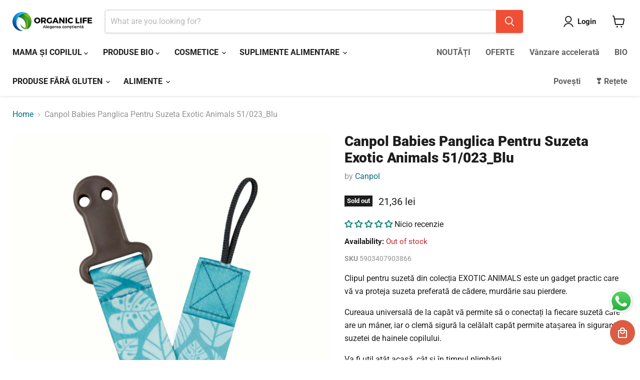

--- FILE ---
content_type: text/html; charset=utf-8
request_url: https://organiclife.ro/en/products/canpol-babies-panglica-pentru-suzeta-exotic-animals-51023_blu
body_size: 49585
content:
<!doctype html>
<html class="no-js no-touch" lang="en">
  <head>
    <meta charset="utf-8">
    <meta http-equiv="x-ua-compatible" content="IE=edge">

    <link rel="preconnect" href="https://cdn.shopify.com">
    <link rel="preconnect" href="https://fonts.shopifycdn.com">
    <link rel="preconnect" href="https://v.shopify.com">
    <link rel="preconnect" href="https://cdn.shopifycloud.com">

    <title>Canpol Babies Panglica Pentru Suzeta Exotic Animals 51/023_Blu — organiclife.ro</title>

    
      <meta name="description" content="Clipul pentru suzetă din colecția EXOTIC ANIMALS este un gadget practic care vă va proteja suzeta preferată de cădere, murdărie sau pierdere. Cureaua universală de la capăt vă permite să o conectați la fiecare suzetă care are un mâner, iar o clemă sigură la celălalt capăt permite atașarea în siguranță a suzetei de hain">
    

    
      <link rel="shortcut icon" href="//organiclife.ro/cdn/shop/files/favicon_32x32.png?v=1675759314" type="image/png">
    

    
      <link rel="canonical" href="https://organiclife.ro/en/products/canpol-babies-panglica-pentru-suzeta-exotic-animals-51023_blu" />
    

    <meta name="viewport" content="width=device-width">

    
    





<meta property="og:site_name" content="organiclife.ro">
<meta property="og:url" content="https://organiclife.ro/en/products/canpol-babies-panglica-pentru-suzeta-exotic-animals-51023_blu">
<meta property="og:title" content="Canpol Babies Panglica Pentru Suzeta Exotic Animals 51/023_Blu">
<meta property="og:type" content="product">
<meta property="og:description" content="Clipul pentru suzetă din colecția EXOTIC ANIMALS este un gadget practic care vă va proteja suzeta preferată de cădere, murdărie sau pierdere. Cureaua universală de la capăt vă permite să o conectați la fiecare suzetă care are un mâner, iar o clemă sigură la celălalt capăt permite atașarea în siguranță a suzetei de hain">




    
    
    

    
    
    <meta
      property="og:image"
      content="https://organiclife.ro/cdn/shop/products/item_3638_0_9da03f8c-0d9a-49b1-9e0b-7c3901292855_1200x1200.jpg?v=1678576716"
    />
    <meta
      property="og:image:secure_url"
      content="https://organiclife.ro/cdn/shop/products/item_3638_0_9da03f8c-0d9a-49b1-9e0b-7c3901292855_1200x1200.jpg?v=1678576716"
    />
    <meta property="og:image:width" content="1200" />
    <meta property="og:image:height" content="1200" />
    
    
    <meta property="og:image:alt" content="Social media image" />
  












<meta name="twitter:title" content="Canpol Babies Panglica Pentru Suzeta Exotic Animals 51/023_Blu">
<meta name="twitter:description" content="Clipul pentru suzetă din colecția EXOTIC ANIMALS este un gadget practic care vă va proteja suzeta preferată de cădere, murdărie sau pierdere. Cureaua universală de la capăt vă permite să o conectați la fiecare suzetă care are un mâner, iar o clemă sigură la celălalt capăt permite atașarea în siguranță a suzetei de hain">


    
    
    
      
      
      <meta name="twitter:card" content="summary">
    
    
    <meta
      property="twitter:image"
      content="https://organiclife.ro/cdn/shop/products/item_3638_0_9da03f8c-0d9a-49b1-9e0b-7c3901292855_1200x1200_crop_center.jpg?v=1678576716"
    />
    <meta property="twitter:image:width" content="1200" />
    <meta property="twitter:image:height" content="1200" />
    
    
    <meta property="twitter:image:alt" content="Social media image" />
  



    <link rel="preload" href="//organiclife.ro/cdn/fonts/roboto/roboto_n7.f38007a10afbbde8976c4056bfe890710d51dec2.woff2" as="font" crossorigin="anonymous">
    <link rel="preload" as="style" href="//organiclife.ro/cdn/shop/t/23/assets/theme.css?v=137649444436477114781754397113">

    <link href="//organiclife.ro/cdn/shop/t/23/assets/custom-icons.css?v=23479737914829494921754464622" rel="stylesheet" type="text/css" media="all" />
    <script>window.performance && window.performance.mark && window.performance.mark('shopify.content_for_header.start');</script><meta name="google-site-verification" content="x4vQYwq8dwZCc8wb1Gry1rqdTluuNq53cKhRj20PCOQ">
<meta id="shopify-digital-wallet" name="shopify-digital-wallet" content="/71769620770/digital_wallets/dialog">
<link rel="alternate" hreflang="x-default" href="https://organiclife.ro/products/canpol-babies-panglica-pentru-suzeta-exotic-animals-51023_blu">
<link rel="alternate" hreflang="ro" href="https://organiclife.ro/products/canpol-babies-panglica-pentru-suzeta-exotic-animals-51023_blu">
<link rel="alternate" hreflang="en" href="https://organiclife.ro/en/products/canpol-babies-panglica-pentru-suzeta-exotic-animals-51023_blu">
<link rel="alternate" type="application/json+oembed" href="https://organiclife.ro/en/products/canpol-babies-panglica-pentru-suzeta-exotic-animals-51023_blu.oembed">
<script async="async" src="/checkouts/internal/preloads.js?locale=en-RO"></script>
<script id="shopify-features" type="application/json">{"accessToken":"346c84c5f66531f6d2f17d8f88338fcb","betas":["rich-media-storefront-analytics"],"domain":"organiclife.ro","predictiveSearch":true,"shopId":71769620770,"locale":"en"}</script>
<script>var Shopify = Shopify || {};
Shopify.shop = "organiclife-ro.myshopify.com";
Shopify.locale = "en";
Shopify.currency = {"active":"RON","rate":"1.0"};
Shopify.country = "RO";
Shopify.theme = {"name":"5-august-product-ICONS","id":183293739352,"schema_name":"Empire","schema_version":"12.0.0","theme_store_id":838,"role":"main"};
Shopify.theme.handle = "null";
Shopify.theme.style = {"id":null,"handle":null};
Shopify.cdnHost = "organiclife.ro/cdn";
Shopify.routes = Shopify.routes || {};
Shopify.routes.root = "/en/";</script>
<script type="module">!function(o){(o.Shopify=o.Shopify||{}).modules=!0}(window);</script>
<script>!function(o){function n(){var o=[];function n(){o.push(Array.prototype.slice.apply(arguments))}return n.q=o,n}var t=o.Shopify=o.Shopify||{};t.loadFeatures=n(),t.autoloadFeatures=n()}(window);</script>
<script id="shop-js-analytics" type="application/json">{"pageType":"product"}</script>
<script defer="defer" async type="module" src="//organiclife.ro/cdn/shopifycloud/shop-js/modules/v2/client.init-shop-cart-sync_BdyHc3Nr.en.esm.js"></script>
<script defer="defer" async type="module" src="//organiclife.ro/cdn/shopifycloud/shop-js/modules/v2/chunk.common_Daul8nwZ.esm.js"></script>
<script type="module">
  await import("//organiclife.ro/cdn/shopifycloud/shop-js/modules/v2/client.init-shop-cart-sync_BdyHc3Nr.en.esm.js");
await import("//organiclife.ro/cdn/shopifycloud/shop-js/modules/v2/chunk.common_Daul8nwZ.esm.js");

  window.Shopify.SignInWithShop?.initShopCartSync?.({"fedCMEnabled":true,"windoidEnabled":true});

</script>
<script>(function() {
  var isLoaded = false;
  function asyncLoad() {
    if (isLoaded) return;
    isLoaded = true;
    var urls = ["https:\/\/cdn.adtrace.ai\/facebook-track.js?shop=organiclife-ro.myshopify.com","https:\/\/cdn.hextom.com\/js\/freeshippingbar.js?shop=organiclife-ro.myshopify.com"];
    for (var i = 0; i < urls.length; i++) {
      var s = document.createElement('script');
      s.type = 'text/javascript';
      s.async = true;
      s.src = urls[i];
      var x = document.getElementsByTagName('script')[0];
      x.parentNode.insertBefore(s, x);
    }
  };
  if(window.attachEvent) {
    window.attachEvent('onload', asyncLoad);
  } else {
    window.addEventListener('load', asyncLoad, false);
  }
})();</script>
<script id="__st">var __st={"a":71769620770,"offset":7200,"reqid":"56176e19-6fa8-4676-9918-3896eb281f13-1768978239","pageurl":"organiclife.ro\/en\/products\/canpol-babies-panglica-pentru-suzeta-exotic-animals-51023_blu","u":"1be00d83729d","p":"product","rtyp":"product","rid":8159737807138};</script>
<script>window.ShopifyPaypalV4VisibilityTracking = true;</script>
<script id="captcha-bootstrap">!function(){'use strict';const t='contact',e='account',n='new_comment',o=[[t,t],['blogs',n],['comments',n],[t,'customer']],c=[[e,'customer_login'],[e,'guest_login'],[e,'recover_customer_password'],[e,'create_customer']],r=t=>t.map((([t,e])=>`form[action*='/${t}']:not([data-nocaptcha='true']) input[name='form_type'][value='${e}']`)).join(','),a=t=>()=>t?[...document.querySelectorAll(t)].map((t=>t.form)):[];function s(){const t=[...o],e=r(t);return a(e)}const i='password',u='form_key',d=['recaptcha-v3-token','g-recaptcha-response','h-captcha-response',i],f=()=>{try{return window.sessionStorage}catch{return}},m='__shopify_v',_=t=>t.elements[u];function p(t,e,n=!1){try{const o=window.sessionStorage,c=JSON.parse(o.getItem(e)),{data:r}=function(t){const{data:e,action:n}=t;return t[m]||n?{data:e,action:n}:{data:t,action:n}}(c);for(const[e,n]of Object.entries(r))t.elements[e]&&(t.elements[e].value=n);n&&o.removeItem(e)}catch(o){console.error('form repopulation failed',{error:o})}}const l='form_type',E='cptcha';function T(t){t.dataset[E]=!0}const w=window,h=w.document,L='Shopify',v='ce_forms',y='captcha';let A=!1;((t,e)=>{const n=(g='f06e6c50-85a8-45c8-87d0-21a2b65856fe',I='https://cdn.shopify.com/shopifycloud/storefront-forms-hcaptcha/ce_storefront_forms_captcha_hcaptcha.v1.5.2.iife.js',D={infoText:'Protected by hCaptcha',privacyText:'Privacy',termsText:'Terms'},(t,e,n)=>{const o=w[L][v],c=o.bindForm;if(c)return c(t,g,e,D).then(n);var r;o.q.push([[t,g,e,D],n]),r=I,A||(h.body.append(Object.assign(h.createElement('script'),{id:'captcha-provider',async:!0,src:r})),A=!0)});var g,I,D;w[L]=w[L]||{},w[L][v]=w[L][v]||{},w[L][v].q=[],w[L][y]=w[L][y]||{},w[L][y].protect=function(t,e){n(t,void 0,e),T(t)},Object.freeze(w[L][y]),function(t,e,n,w,h,L){const[v,y,A,g]=function(t,e,n){const i=e?o:[],u=t?c:[],d=[...i,...u],f=r(d),m=r(i),_=r(d.filter((([t,e])=>n.includes(e))));return[a(f),a(m),a(_),s()]}(w,h,L),I=t=>{const e=t.target;return e instanceof HTMLFormElement?e:e&&e.form},D=t=>v().includes(t);t.addEventListener('submit',(t=>{const e=I(t);if(!e)return;const n=D(e)&&!e.dataset.hcaptchaBound&&!e.dataset.recaptchaBound,o=_(e),c=g().includes(e)&&(!o||!o.value);(n||c)&&t.preventDefault(),c&&!n&&(function(t){try{if(!f())return;!function(t){const e=f();if(!e)return;const n=_(t);if(!n)return;const o=n.value;o&&e.removeItem(o)}(t);const e=Array.from(Array(32),(()=>Math.random().toString(36)[2])).join('');!function(t,e){_(t)||t.append(Object.assign(document.createElement('input'),{type:'hidden',name:u})),t.elements[u].value=e}(t,e),function(t,e){const n=f();if(!n)return;const o=[...t.querySelectorAll(`input[type='${i}']`)].map((({name:t})=>t)),c=[...d,...o],r={};for(const[a,s]of new FormData(t).entries())c.includes(a)||(r[a]=s);n.setItem(e,JSON.stringify({[m]:1,action:t.action,data:r}))}(t,e)}catch(e){console.error('failed to persist form',e)}}(e),e.submit())}));const S=(t,e)=>{t&&!t.dataset[E]&&(n(t,e.some((e=>e===t))),T(t))};for(const o of['focusin','change'])t.addEventListener(o,(t=>{const e=I(t);D(e)&&S(e,y())}));const B=e.get('form_key'),M=e.get(l),P=B&&M;t.addEventListener('DOMContentLoaded',(()=>{const t=y();if(P)for(const e of t)e.elements[l].value===M&&p(e,B);[...new Set([...A(),...v().filter((t=>'true'===t.dataset.shopifyCaptcha))])].forEach((e=>S(e,t)))}))}(h,new URLSearchParams(w.location.search),n,t,e,['guest_login'])})(!0,!0)}();</script>
<script integrity="sha256-4kQ18oKyAcykRKYeNunJcIwy7WH5gtpwJnB7kiuLZ1E=" data-source-attribution="shopify.loadfeatures" defer="defer" src="//organiclife.ro/cdn/shopifycloud/storefront/assets/storefront/load_feature-a0a9edcb.js" crossorigin="anonymous"></script>
<script data-source-attribution="shopify.dynamic_checkout.dynamic.init">var Shopify=Shopify||{};Shopify.PaymentButton=Shopify.PaymentButton||{isStorefrontPortableWallets:!0,init:function(){window.Shopify.PaymentButton.init=function(){};var t=document.createElement("script");t.src="https://organiclife.ro/cdn/shopifycloud/portable-wallets/latest/portable-wallets.en.js",t.type="module",document.head.appendChild(t)}};
</script>
<script data-source-attribution="shopify.dynamic_checkout.buyer_consent">
  function portableWalletsHideBuyerConsent(e){var t=document.getElementById("shopify-buyer-consent"),n=document.getElementById("shopify-subscription-policy-button");t&&n&&(t.classList.add("hidden"),t.setAttribute("aria-hidden","true"),n.removeEventListener("click",e))}function portableWalletsShowBuyerConsent(e){var t=document.getElementById("shopify-buyer-consent"),n=document.getElementById("shopify-subscription-policy-button");t&&n&&(t.classList.remove("hidden"),t.removeAttribute("aria-hidden"),n.addEventListener("click",e))}window.Shopify?.PaymentButton&&(window.Shopify.PaymentButton.hideBuyerConsent=portableWalletsHideBuyerConsent,window.Shopify.PaymentButton.showBuyerConsent=portableWalletsShowBuyerConsent);
</script>
<script>
  function portableWalletsCleanup(e){e&&e.src&&console.error("Failed to load portable wallets script "+e.src);var t=document.querySelectorAll("shopify-accelerated-checkout .shopify-payment-button__skeleton, shopify-accelerated-checkout-cart .wallet-cart-button__skeleton"),e=document.getElementById("shopify-buyer-consent");for(let e=0;e<t.length;e++)t[e].remove();e&&e.remove()}function portableWalletsNotLoadedAsModule(e){e instanceof ErrorEvent&&"string"==typeof e.message&&e.message.includes("import.meta")&&"string"==typeof e.filename&&e.filename.includes("portable-wallets")&&(window.removeEventListener("error",portableWalletsNotLoadedAsModule),window.Shopify.PaymentButton.failedToLoad=e,"loading"===document.readyState?document.addEventListener("DOMContentLoaded",window.Shopify.PaymentButton.init):window.Shopify.PaymentButton.init())}window.addEventListener("error",portableWalletsNotLoadedAsModule);
</script>

<script type="module" src="https://organiclife.ro/cdn/shopifycloud/portable-wallets/latest/portable-wallets.en.js" onError="portableWalletsCleanup(this)" crossorigin="anonymous"></script>
<script nomodule>
  document.addEventListener("DOMContentLoaded", portableWalletsCleanup);
</script>

<script id='scb4127' type='text/javascript' async='' src='https://organiclife.ro/cdn/shopifycloud/privacy-banner/storefront-banner.js'></script><link id="shopify-accelerated-checkout-styles" rel="stylesheet" media="screen" href="https://organiclife.ro/cdn/shopifycloud/portable-wallets/latest/accelerated-checkout-backwards-compat.css" crossorigin="anonymous">
<style id="shopify-accelerated-checkout-cart">
        #shopify-buyer-consent {
  margin-top: 1em;
  display: inline-block;
  width: 100%;
}

#shopify-buyer-consent.hidden {
  display: none;
}

#shopify-subscription-policy-button {
  background: none;
  border: none;
  padding: 0;
  text-decoration: underline;
  font-size: inherit;
  cursor: pointer;
}

#shopify-subscription-policy-button::before {
  box-shadow: none;
}

      </style>

<script>window.performance && window.performance.mark && window.performance.mark('shopify.content_for_header.end');</script>

    <link href="//organiclife.ro/cdn/shop/t/23/assets/theme.css?v=137649444436477114781754397113" rel="stylesheet" type="text/css" media="all" />

    

    
    <script>
      window.Theme = window.Theme || {};
      window.Theme.version = '12.0.0';
      window.Theme.name = 'Empire';
      window.Theme.routes = {
        "root_url": "/en",
        "account_url": "/en/account",
        "account_login_url": "https://shopify.com/71769620770/account?locale=en&region_country=RO",
        "account_logout_url": "/en/account/logout",
        "account_register_url": "https://shopify.com/71769620770/account?locale=en",
        "account_addresses_url": "/en/account/addresses",
        "collections_url": "/en/collections",
        "all_products_collection_url": "/en/collections/all",
        "search_url": "/en/search",
        "predictive_search_url": "/en/search/suggest",
        "cart_url": "/en/cart",
        "cart_add_url": "/en/cart/add",
        "cart_change_url": "/en/cart/change",
        "cart_clear_url": "/en/cart/clear",
        "product_recommendations_url": "/en/recommendations/products",
      };
    </script>
    

  <!-- BEGIN app block: shopify://apps/wowcart-slide-cart-drawer/blocks/app-embed/4937864d-0d20-45b2-9969-e04d09531787 --><script>
    // Fetch and decode data from app metafields
    function fetchData() {
        
        const decoded = atob("[base64]");
        const decodedURI = decoded ? decodeURIComponent(decoded) : {};
        const decryptedData = JSON.parse(decodedURI || '{}');
        window.wowcart = window.wowcart || {};
        window.wowcart.config = decryptedData || {};
    }

    fetchData();
</script>

<script>
    // Set cart items and currency configuration
    window.wowcart.cartItems = {"note":null,"attributes":{},"original_total_price":0,"total_price":0,"total_discount":0,"total_weight":0.0,"item_count":0,"items":[],"requires_shipping":false,"currency":"RON","items_subtotal_price":0,"cart_level_discount_applications":[],"checkout_charge_amount":0}
    window.wowcart.currencyConfig = { 
        money_format: "{{amount_with_comma_separator}} lei",
        money_with_currency_format: "{{amount_with_comma_separator}} lei RON",
        userCurrency: "RON"
    };

</script>

<!-- END app block --><!-- BEGIN app block: shopify://apps/judge-me-reviews/blocks/judgeme_core/61ccd3b1-a9f2-4160-9fe9-4fec8413e5d8 --><!-- Start of Judge.me Core -->






<link rel="dns-prefetch" href="https://cdnwidget.judge.me">
<link rel="dns-prefetch" href="https://cdn.judge.me">
<link rel="dns-prefetch" href="https://cdn1.judge.me">
<link rel="dns-prefetch" href="https://api.judge.me">

<script data-cfasync='false' class='jdgm-settings-script'>window.jdgmSettings={"pagination":5,"disable_web_reviews":false,"badge_no_review_text":"Nicio recenzie","badge_n_reviews_text":"{{ n }} recenzie/recenzii","hide_badge_preview_if_no_reviews":false,"badge_hide_text":false,"enforce_center_preview_badge":false,"widget_title":"Recenzii Clienți","widget_open_form_text":"Scrie o recenzie","widget_close_form_text":"Anulează recenzia","widget_refresh_page_text":"Reîmprospătează pagina","widget_summary_text":"Pe baza a {{ number_of_reviews }} recenzie/recenzii","widget_no_review_text":"Fii primul care scrie o recenzie","widget_name_field_text":"Nume de afișare","widget_verified_name_field_text":"Nume verificat (public)","widget_name_placeholder_text":"Nume de afișare","widget_required_field_error_text":"Acest câmp este obligatoriu.","widget_email_field_text":"Adresă de email","widget_verified_email_field_text":"Email verificat (privat, nu poate fi editat)","widget_email_placeholder_text":"Adresa ta de email","widget_email_field_error_text":"Te rugăm să introduci o adresă de email validă.","widget_rating_field_text":"Evaluare","widget_review_title_field_text":"Titlul Recenziei","widget_review_title_placeholder_text":"Dă recenziei tale un titlu","widget_review_body_field_text":"Conținutul recenziei","widget_review_body_placeholder_text":"Începe să scrii aici...","widget_pictures_field_text":"Poză/Video (opțional)","widget_submit_review_text":"Trimite Recenzia","widget_submit_verified_review_text":"Trimite Recenzie Verificată","widget_submit_success_msg_with_auto_publish":"Mulțumim! Te rugăm să reîmprospătezi pagina în câteva momente pentru a-ți vedea recenzia. Poți elimina sau edita recenzia ta conectându-te la \u003ca href='https://judge.me/login' target='_blank' rel='nofollow noopener'\u003eJudge.me\u003c/a\u003e","widget_submit_success_msg_no_auto_publish":"Mulțumim! Recenzia ta va fi publicată imediat ce va fi aprobată de administratorul magazinului. Poți elimina sau edita recenzia ta conectându-te la \u003ca href='https://judge.me/login' target='_blank' rel='nofollow noopener'\u003eJudge.me\u003c/a\u003e","widget_show_default_reviews_out_of_total_text":"Se afișează {{ n_reviews_shown }} din {{ n_reviews }} recenzii.","widget_show_all_link_text":"Arată tot","widget_show_less_link_text":"Arată mai puțin","widget_author_said_text":"{{ reviewer_name }} a spus:","widget_days_text":"acum {{ n }} zile","widget_weeks_text":"acum {{ n }} săptămână/săptămâni","widget_months_text":"acum {{ n }} lună/luni","widget_years_text":"acum {{ n }} an/ani","widget_yesterday_text":"Ieri","widget_today_text":"Astăzi","widget_replied_text":"\u003e\u003e {{ shop_name }} a răspuns:","widget_read_more_text":"Citește mai mult","widget_reviewer_name_as_initial":"","widget_rating_filter_color":"#fbcd0a","widget_rating_filter_see_all_text":"Vezi toate recenziile","widget_sorting_most_recent_text":"Cele mai recente","widget_sorting_highest_rating_text":"Evaluare cea mai mare","widget_sorting_lowest_rating_text":"Evaluare cea mai mică","widget_sorting_with_pictures_text":"Doar cu poze","widget_sorting_most_helpful_text":"Cele mai utile","widget_open_question_form_text":"Pune o întrebare","widget_reviews_subtab_text":"Recenzii","widget_questions_subtab_text":"Întrebări","widget_question_label_text":"Întrebare","widget_answer_label_text":"Răspuns","widget_question_placeholder_text":"Scrie întrebarea ta aici","widget_submit_question_text":"Trimite Întrebarea","widget_question_submit_success_text":"Mulțumim pentru întrebarea ta! Te vom anunța odată ce primește un răspuns.","verified_badge_text":"Verificat","verified_badge_bg_color":"","verified_badge_text_color":"","verified_badge_placement":"left-of-reviewer-name","widget_review_max_height":"","widget_hide_border":false,"widget_social_share":false,"widget_thumb":false,"widget_review_location_show":false,"widget_location_format":"","all_reviews_include_out_of_store_products":true,"all_reviews_out_of_store_text":"(în afara magazinului)","all_reviews_pagination":100,"all_reviews_product_name_prefix_text":"despre","enable_review_pictures":true,"enable_question_anwser":false,"widget_theme":"default","review_date_format":"mm/dd/yyyy","default_sort_method":"most-recent","widget_product_reviews_subtab_text":"Recenzii Produse","widget_shop_reviews_subtab_text":"Recenzii Magazin","widget_other_products_reviews_text":"Recenzii pentru alte produse","widget_store_reviews_subtab_text":"Recenzii magazin","widget_no_store_reviews_text":"Acest magazin nu are încă recenzii","widget_web_restriction_product_reviews_text":"Acest produs nu are încă recenzii","widget_no_items_text":"Nu s-a găsit niciun element","widget_show_more_text":"Arată mai multe","widget_write_a_store_review_text":"Scrie o Recenzie pentru Magazin","widget_other_languages_heading":"Recenzii în Alte Limbi","widget_translate_review_text":"Traduceți recenzia în {{ language }}","widget_translating_review_text":"Se traduce...","widget_show_original_translation_text":"Afișează originalul ({{ language }})","widget_translate_review_failed_text":"Recenzia nu a putut fi tradusă.","widget_translate_review_retry_text":"Reîncercați","widget_translate_review_try_again_later_text":"Încercați din nou mai târziu","show_product_url_for_grouped_product":false,"widget_sorting_pictures_first_text":"Pozele primele","show_pictures_on_all_rev_page_mobile":false,"show_pictures_on_all_rev_page_desktop":false,"floating_tab_hide_mobile_install_preference":false,"floating_tab_button_name":"★ Recenzii","floating_tab_title":"Lăsăm clienții să vorbească pentru noi","floating_tab_button_color":"","floating_tab_button_background_color":"","floating_tab_url":"","floating_tab_url_enabled":false,"floating_tab_tab_style":"text","all_reviews_text_badge_text":"Clienții ne evaluează {{ shop.metafields.judgeme.all_reviews_rating | round: 1 }}/5 pe baza a {{ shop.metafields.judgeme.all_reviews_count }} recenzii.","all_reviews_text_badge_text_branded_style":"{{ shop.metafields.judgeme.all_reviews_rating | round: 1 }} din 5 stele pe baza a {{ shop.metafields.judgeme.all_reviews_count }} recenzii","is_all_reviews_text_badge_a_link":false,"show_stars_for_all_reviews_text_badge":false,"all_reviews_text_badge_url":"","all_reviews_text_style":"branded","all_reviews_text_color_style":"judgeme_brand_color","all_reviews_text_color":"#108474","all_reviews_text_show_jm_brand":true,"featured_carousel_show_header":true,"featured_carousel_title":"Lăsăm clienții să vorbească pentru noi","testimonials_carousel_title":"Clienții ne spun","videos_carousel_title":"Relatări reale ale clienților","cards_carousel_title":"Clienții ne spun","featured_carousel_count_text":"din {{ n }} recenzii","featured_carousel_add_link_to_all_reviews_page":false,"featured_carousel_url":"","featured_carousel_show_images":true,"featured_carousel_autoslide_interval":5,"featured_carousel_arrows_on_the_sides":false,"featured_carousel_height":250,"featured_carousel_width":80,"featured_carousel_image_size":0,"featured_carousel_image_height":250,"featured_carousel_arrow_color":"#eeeeee","verified_count_badge_style":"branded","verified_count_badge_orientation":"horizontal","verified_count_badge_color_style":"judgeme_brand_color","verified_count_badge_color":"#108474","is_verified_count_badge_a_link":false,"verified_count_badge_url":"","verified_count_badge_show_jm_brand":true,"widget_rating_preset_default":5,"widget_first_sub_tab":"product-reviews","widget_show_histogram":true,"widget_histogram_use_custom_color":false,"widget_pagination_use_custom_color":false,"widget_star_use_custom_color":false,"widget_verified_badge_use_custom_color":false,"widget_write_review_use_custom_color":false,"picture_reminder_submit_button":"Upload Pictures","enable_review_videos":false,"mute_video_by_default":false,"widget_sorting_videos_first_text":"Videoclipurile primele","widget_review_pending_text":"În așteptare","featured_carousel_items_for_large_screen":3,"social_share_options_order":"Facebook,Twitter","remove_microdata_snippet":true,"disable_json_ld":false,"enable_json_ld_products":false,"preview_badge_show_question_text":false,"preview_badge_no_question_text":"Nicio întrebare","preview_badge_n_question_text":"{{ number_of_questions }} întrebare/întrebări","qa_badge_show_icon":false,"qa_badge_position":"same-row","remove_judgeme_branding":false,"widget_add_search_bar":false,"widget_search_bar_placeholder":"Caută","widget_sorting_verified_only_text":"Doar verificate","featured_carousel_theme":"default","featured_carousel_show_rating":true,"featured_carousel_show_title":true,"featured_carousel_show_body":true,"featured_carousel_show_date":false,"featured_carousel_show_reviewer":true,"featured_carousel_show_product":false,"featured_carousel_header_background_color":"#108474","featured_carousel_header_text_color":"#ffffff","featured_carousel_name_product_separator":"reviewed","featured_carousel_full_star_background":"#108474","featured_carousel_empty_star_background":"#dadada","featured_carousel_vertical_theme_background":"#f9fafb","featured_carousel_verified_badge_enable":true,"featured_carousel_verified_badge_color":"#108474","featured_carousel_border_style":"round","featured_carousel_review_line_length_limit":3,"featured_carousel_more_reviews_button_text":"Citește mai multe recenzii","featured_carousel_view_product_button_text":"Vezi produsul","all_reviews_page_load_reviews_on":"scroll","all_reviews_page_load_more_text":"Încarcă Mai Multe Recenzii","disable_fb_tab_reviews":false,"enable_ajax_cdn_cache":false,"widget_advanced_speed_features":5,"widget_public_name_text":"afișat public ca","default_reviewer_name":"John Smith","default_reviewer_name_has_non_latin":true,"widget_reviewer_anonymous":"Anonim","medals_widget_title":"Medalii de Recenzii Judge.me","medals_widget_background_color":"#f9fafb","medals_widget_position":"footer_all_pages","medals_widget_border_color":"#f9fafb","medals_widget_verified_text_position":"left","medals_widget_use_monochromatic_version":false,"medals_widget_elements_color":"#108474","show_reviewer_avatar":true,"widget_invalid_yt_video_url_error_text":"Nu este un URL de video YouTube","widget_max_length_field_error_text":"Te rugăm să introduci maximum {0} caractere.","widget_show_country_flag":false,"widget_show_collected_via_shop_app":true,"widget_verified_by_shop_badge_style":"light","widget_verified_by_shop_text":"Verificat de Magazin","widget_show_photo_gallery":false,"widget_load_with_code_splitting":true,"widget_ugc_install_preference":false,"widget_ugc_title":"Făcut de noi, Împărtășit de tine","widget_ugc_subtitle":"Etichetează-ne pentru a-ți vedea poza prezentată în pagina noastră","widget_ugc_arrows_color":"#ffffff","widget_ugc_primary_button_text":"Cumpără acum","widget_ugc_primary_button_background_color":"#108474","widget_ugc_primary_button_text_color":"#ffffff","widget_ugc_primary_button_border_width":"0","widget_ugc_primary_button_border_style":"none","widget_ugc_primary_button_border_color":"#108474","widget_ugc_primary_button_border_radius":"25","widget_ugc_secondary_button_text":"Încarcă mai mult","widget_ugc_secondary_button_background_color":"#ffffff","widget_ugc_secondary_button_text_color":"#108474","widget_ugc_secondary_button_border_width":"2","widget_ugc_secondary_button_border_style":"solid","widget_ugc_secondary_button_border_color":"#108474","widget_ugc_secondary_button_border_radius":"25","widget_ugc_reviews_button_text":"Vezi Recenziile","widget_ugc_reviews_button_background_color":"#ffffff","widget_ugc_reviews_button_text_color":"#108474","widget_ugc_reviews_button_border_width":"2","widget_ugc_reviews_button_border_style":"solid","widget_ugc_reviews_button_border_color":"#108474","widget_ugc_reviews_button_border_radius":"25","widget_ugc_reviews_button_link_to":"judgeme-reviews-page","widget_ugc_show_post_date":true,"widget_ugc_max_width":"800","widget_rating_metafield_value_type":true,"widget_primary_color":"#108474","widget_enable_secondary_color":false,"widget_secondary_color":"#edf5f5","widget_summary_average_rating_text":"{{ average_rating }} din 5","widget_media_grid_title":"Fotografii și videoclipuri ale clienților","widget_media_grid_see_more_text":"Vezi mai mult","widget_round_style":false,"widget_show_product_medals":true,"widget_verified_by_judgeme_text":"Verificat de Judge.me","widget_show_store_medals":true,"widget_verified_by_judgeme_text_in_store_medals":"Verificat de Judge.me","widget_media_field_exceed_quantity_message":"Ne pare rău, putem accepta doar {{ max_media }} pentru o recenzie.","widget_media_field_exceed_limit_message":"{{ file_name }} este prea mare, te rugăm să selectezi un {{ media_type }} mai mic de {{ size_limit }}MB.","widget_review_submitted_text":"Recenzie Trimisă!","widget_question_submitted_text":"Întrebare Trimisă!","widget_close_form_text_question":"Anulează","widget_write_your_answer_here_text":"Scrie răspunsul tău aici","widget_enabled_branded_link":true,"widget_show_collected_by_judgeme":true,"widget_reviewer_name_color":"","widget_write_review_text_color":"","widget_write_review_bg_color":"","widget_collected_by_judgeme_text":"colectat de Judge.me","widget_pagination_type":"standard","widget_load_more_text":"Încarcă Mai Mult","widget_load_more_color":"#108474","widget_full_review_text":"Recenzie Completă","widget_read_more_reviews_text":"Citește Mai Multe Recenzii","widget_read_questions_text":"Citește Întrebări","widget_questions_and_answers_text":"Întrebări și Răspunsuri","widget_verified_by_text":"Verificat de","widget_verified_text":"Verificat","widget_number_of_reviews_text":"{{ number_of_reviews }} recenzii","widget_back_button_text":"Înapoi","widget_next_button_text":"Următor","widget_custom_forms_filter_button":"Filtre","custom_forms_style":"horizontal","widget_show_review_information":false,"how_reviews_are_collected":"Cum sunt colectate recenziile?","widget_show_review_keywords":false,"widget_gdpr_statement":"Cum folosim datele tale: Te vom contacta doar în legătură cu recenzia pe care ai lăsat-o, și doar dacă este necesar. Prin trimiterea recenziei tale, ești de acord cu \u003ca href='https://judge.me/terms' target='_blank' rel='nofollow noopener'\u003etermenii\u003c/a\u003e, \u003ca href='https://judge.me/privacy' target='_blank' rel='nofollow noopener'\u003epolitica de confidențialitate\u003c/a\u003e și \u003ca href='https://judge.me/content-policy' target='_blank' rel='nofollow noopener'\u003epolitica de conținut\u003c/a\u003e Judge.me.","widget_multilingual_sorting_enabled":false,"widget_translate_review_content_enabled":false,"widget_translate_review_content_method":"manual","popup_widget_review_selection":"automatically_with_pictures","popup_widget_round_border_style":true,"popup_widget_show_title":true,"popup_widget_show_body":true,"popup_widget_show_reviewer":false,"popup_widget_show_product":true,"popup_widget_show_pictures":true,"popup_widget_use_review_picture":true,"popup_widget_show_on_home_page":true,"popup_widget_show_on_product_page":true,"popup_widget_show_on_collection_page":true,"popup_widget_show_on_cart_page":true,"popup_widget_position":"bottom_left","popup_widget_first_review_delay":5,"popup_widget_duration":5,"popup_widget_interval":5,"popup_widget_review_count":5,"popup_widget_hide_on_mobile":true,"review_snippet_widget_round_border_style":true,"review_snippet_widget_card_color":"#FFFFFF","review_snippet_widget_slider_arrows_background_color":"#FFFFFF","review_snippet_widget_slider_arrows_color":"#000000","review_snippet_widget_star_color":"#108474","show_product_variant":false,"all_reviews_product_variant_label_text":"Variantă: ","widget_show_verified_branding":true,"widget_ai_summary_title":"Clienții spun","widget_ai_summary_disclaimer":"Rezumat al recenziilor alimentat de AI bazat pe recenziile recente ale clienților","widget_show_ai_summary":false,"widget_show_ai_summary_bg":false,"widget_show_review_title_input":true,"redirect_reviewers_invited_via_email":"review_widget","request_store_review_after_product_review":false,"request_review_other_products_in_order":false,"review_form_color_scheme":"default","review_form_corner_style":"square","review_form_star_color":{},"review_form_text_color":"#333333","review_form_background_color":"#ffffff","review_form_field_background_color":"#fafafa","review_form_button_color":{},"review_form_button_text_color":"#ffffff","review_form_modal_overlay_color":"#000000","review_content_screen_title_text":"Cum ați evalua acest produs?","review_content_introduction_text":"Ne-ar plăcea foarte mult dacă ați împărtăși puțin despre experiența dumneavoastră.","store_review_form_title_text":"Cum ați evalua acest magazin?","store_review_form_introduction_text":"Ne-ar plăcea foarte mult dacă ați împărtăși puțin despre experiența dumneavoastră.","show_review_guidance_text":true,"one_star_review_guidance_text":"Slab","five_star_review_guidance_text":"Excelent","customer_information_screen_title_text":"Despre tine","customer_information_introduction_text":"Te rugăm să ne spui mai multe despre tine.","custom_questions_screen_title_text":"Experiența ta în mai multe detalii","custom_questions_introduction_text":"Iată câteva întrebări care ne ajută să înțelegem mai bine experiența ta.","review_submitted_screen_title_text":"Mulțumim pentru recenzia ta!","review_submitted_screen_thank_you_text":"O procesăm și va apărea în magazin în curând.","review_submitted_screen_email_verification_text":"Te rugăm să confirmi adresa de email făcând clic pe linkul pe care tocmai ți l-am trimis. Acest lucru ne ajută să păstrăm recenziile autentice.","review_submitted_request_store_review_text":"Ați dori să vă împărtășiți experiența de cumpărături cu noi?","review_submitted_review_other_products_text":"Ați dori să evaluați aceste produse?","store_review_screen_title_text":"Vrei să împărtășești experiența ta de cumpărături cu noi?","store_review_introduction_text":"Apreciem feedback-ul tău și îl folosim pentru a ne îmbunătăți. Te rugăm să împărtășești orice gânduri sau sugestii pe care le ai.","reviewer_media_screen_title_picture_text":"Partajați o fotografie","reviewer_media_introduction_picture_text":"Încărcați o fotografie pentru a susține recenzia dvs.","reviewer_media_screen_title_video_text":"Partajați un videoclip","reviewer_media_introduction_video_text":"Încărcați un videoclip pentru a susține recenzia dvs.","reviewer_media_screen_title_picture_or_video_text":"Partajați o fotografie sau un videoclip","reviewer_media_introduction_picture_or_video_text":"Încărcați o fotografie sau un videoclip pentru a susține recenzia dvs.","reviewer_media_youtube_url_text":"Lipiți aici URL-ul dvs. Youtube","advanced_settings_next_step_button_text":"Următorul","advanced_settings_close_review_button_text":"Închide","modal_write_review_flow":false,"write_review_flow_required_text":"Obligatoriu","write_review_flow_privacy_message_text":"Respectăm confidențialitatea dumneavoastră.","write_review_flow_anonymous_text":"Recenzie anonimă","write_review_flow_visibility_text":"Aceasta nu va fi vizibilă pentru alți clienți.","write_review_flow_multiple_selection_help_text":"Selectează câte vrei","write_review_flow_single_selection_help_text":"Selectează o opțiune","write_review_flow_required_field_error_text":"Acest câmp este obligatoriu","write_review_flow_invalid_email_error_text":"Te rugăm să introduci o adresă de email validă","write_review_flow_max_length_error_text":"Max. {{ max_length }} caractere.","write_review_flow_media_upload_text":"\u003cb\u003eClic pentru a încărca\u003c/b\u003e sau trage și lasă","write_review_flow_gdpr_statement":"Vă vom contacta doar cu privire la recenzia dumneavoastră, dacă este necesar. Prin trimiterea recenziei, sunteți de acord cu \u003ca href='https://judge.me/terms' target='_blank' rel='nofollow noopener'\u003etermenii și condițiile\u003c/a\u003e și \u003ca href='https://judge.me/privacy' target='_blank' rel='nofollow noopener'\u003epolitica de confidențialitate\u003c/a\u003e noastră.","rating_only_reviews_enabled":false,"show_negative_reviews_help_screen":false,"new_review_flow_help_screen_rating_threshold":3,"negative_review_resolution_screen_title_text":"Spuneți-ne mai multe","negative_review_resolution_text":"Experiența ta este importantă pentru noi. Dacă au fost probleme cu achiziția ta, suntem aici să te ajutăm. Nu ezita să ne contactezi, ne-ar plăcea să avem ocazia să corectăm lucrurile.","negative_review_resolution_button_text":"Contactează-ne","negative_review_resolution_proceed_with_review_text":"Lăsați o recenzie","negative_review_resolution_subject":"Problemă cu achiziția de la {{ shop_name }}.{{ order_name }}","preview_badge_collection_page_install_status":false,"widget_review_custom_css":"","preview_badge_custom_css":"","preview_badge_stars_count":"5-stars","featured_carousel_custom_css":"","floating_tab_custom_css":"","all_reviews_widget_custom_css":"","medals_widget_custom_css":"","verified_badge_custom_css":"","all_reviews_text_custom_css":"","transparency_badges_collected_via_store_invite":false,"transparency_badges_from_another_provider":false,"transparency_badges_collected_from_store_visitor":false,"transparency_badges_collected_by_verified_review_provider":false,"transparency_badges_earned_reward":false,"transparency_badges_collected_via_store_invite_text":"Recenzii colectate prin invitația magazinului","transparency_badges_from_another_provider_text":"Recenzii colectate de la alt furnizor","transparency_badges_collected_from_store_visitor_text":"Recenzii colectate de la vizitatorul magazinului","transparency_badges_written_in_google_text":"Recenzia scrisă în Google","transparency_badges_written_in_etsy_text":"Recenzia scrisă în Etsy","transparency_badges_written_in_shop_app_text":"Recenzia scrisă în Shop App","transparency_badges_earned_reward_text":"Recenzia a câștigat recompensă pentru o comandă viitoare","product_review_widget_per_page":10,"widget_store_review_label_text":"Recenzie magazin","checkout_comment_extension_title_on_product_page":"Customer Comments","checkout_comment_extension_num_latest_comment_show":5,"checkout_comment_extension_format":"name_and_timestamp","checkout_comment_customer_name":"last_initial","checkout_comment_comment_notification":true,"preview_badge_collection_page_install_preference":false,"preview_badge_home_page_install_preference":false,"preview_badge_product_page_install_preference":false,"review_widget_install_preference":"","review_carousel_install_preference":false,"floating_reviews_tab_install_preference":"none","verified_reviews_count_badge_install_preference":false,"all_reviews_text_install_preference":false,"review_widget_best_location":false,"judgeme_medals_install_preference":false,"review_widget_revamp_enabled":false,"review_widget_qna_enabled":false,"review_widget_header_theme":"minimal","review_widget_widget_title_enabled":true,"review_widget_header_text_size":"medium","review_widget_header_text_weight":"regular","review_widget_average_rating_style":"compact","review_widget_bar_chart_enabled":true,"review_widget_bar_chart_type":"numbers","review_widget_bar_chart_style":"standard","review_widget_expanded_media_gallery_enabled":false,"review_widget_reviews_section_theme":"standard","review_widget_image_style":"thumbnails","review_widget_review_image_ratio":"square","review_widget_stars_size":"medium","review_widget_verified_badge":"standard_text","review_widget_review_title_text_size":"medium","review_widget_review_text_size":"medium","review_widget_review_text_length":"medium","review_widget_number_of_columns_desktop":3,"review_widget_carousel_transition_speed":5,"review_widget_custom_questions_answers_display":"always","review_widget_button_text_color":"#FFFFFF","review_widget_text_color":"#000000","review_widget_lighter_text_color":"#7B7B7B","review_widget_corner_styling":"soft","review_widget_review_word_singular":"recenzie","review_widget_review_word_plural":"recenzii","review_widget_voting_label":"Util?","review_widget_shop_reply_label":"Răspuns de la {{ shop_name }}:","review_widget_filters_title":"Filtre","qna_widget_question_word_singular":"Întrebare","qna_widget_question_word_plural":"Întrebări","qna_widget_answer_reply_label":"Răspuns de la {{ answerer_name }}:","qna_content_screen_title_text":"Întrebare despre acest produs","qna_widget_question_required_field_error_text":"Vă rugăm să introduceți întrebarea dumneavoastră.","qna_widget_flow_gdpr_statement":"Vă vom contacta doar cu privire la întrebarea dumneavoastră, dacă este necesar. Prin trimiterea întrebării, sunteți de acord cu \u003ca href='https://judge.me/terms' target='_blank' rel='nofollow noopener'\u003etermenii și condițiile\u003c/a\u003e și \u003ca href='https://judge.me/privacy' target='_blank' rel='nofollow noopener'\u003epolitica de confidențialitate\u003c/a\u003e noastră.","qna_widget_question_submitted_text":"Vă mulțumim pentru întrebarea dumneavoastră!","qna_widget_close_form_text_question":"Închide","qna_widget_question_submit_success_text":"Vă vom contacta prin e-mail când vom răspunde la întrebarea dumneavoastră.","all_reviews_widget_v2025_enabled":false,"all_reviews_widget_v2025_header_theme":"default","all_reviews_widget_v2025_widget_title_enabled":true,"all_reviews_widget_v2025_header_text_size":"medium","all_reviews_widget_v2025_header_text_weight":"regular","all_reviews_widget_v2025_average_rating_style":"compact","all_reviews_widget_v2025_bar_chart_enabled":true,"all_reviews_widget_v2025_bar_chart_type":"numbers","all_reviews_widget_v2025_bar_chart_style":"standard","all_reviews_widget_v2025_expanded_media_gallery_enabled":false,"all_reviews_widget_v2025_show_store_medals":true,"all_reviews_widget_v2025_show_photo_gallery":true,"all_reviews_widget_v2025_show_review_keywords":false,"all_reviews_widget_v2025_show_ai_summary":false,"all_reviews_widget_v2025_show_ai_summary_bg":false,"all_reviews_widget_v2025_add_search_bar":false,"all_reviews_widget_v2025_default_sort_method":"most-recent","all_reviews_widget_v2025_reviews_per_page":10,"all_reviews_widget_v2025_reviews_section_theme":"default","all_reviews_widget_v2025_image_style":"thumbnails","all_reviews_widget_v2025_review_image_ratio":"square","all_reviews_widget_v2025_stars_size":"medium","all_reviews_widget_v2025_verified_badge":"bold_badge","all_reviews_widget_v2025_review_title_text_size":"medium","all_reviews_widget_v2025_review_text_size":"medium","all_reviews_widget_v2025_review_text_length":"medium","all_reviews_widget_v2025_number_of_columns_desktop":3,"all_reviews_widget_v2025_carousel_transition_speed":5,"all_reviews_widget_v2025_custom_questions_answers_display":"always","all_reviews_widget_v2025_show_product_variant":false,"all_reviews_widget_v2025_show_reviewer_avatar":true,"all_reviews_widget_v2025_reviewer_name_as_initial":"","all_reviews_widget_v2025_review_location_show":false,"all_reviews_widget_v2025_location_format":"","all_reviews_widget_v2025_show_country_flag":false,"all_reviews_widget_v2025_verified_by_shop_badge_style":"light","all_reviews_widget_v2025_social_share":false,"all_reviews_widget_v2025_social_share_options_order":"Facebook,Twitter,LinkedIn,Pinterest","all_reviews_widget_v2025_pagination_type":"standard","all_reviews_widget_v2025_button_text_color":"#FFFFFF","all_reviews_widget_v2025_text_color":"#000000","all_reviews_widget_v2025_lighter_text_color":"#7B7B7B","all_reviews_widget_v2025_corner_styling":"soft","all_reviews_widget_v2025_title":"Recenzii clienți","all_reviews_widget_v2025_ai_summary_title":"Clienții spun despre acest magazin","all_reviews_widget_v2025_no_review_text":"Fii primul care scrie o recenzie","platform":"shopify","branding_url":"https://app.judge.me/reviews","branding_text":"Powered by Judge.me","locale":"en","reply_name":"organiclife.ro","widget_version":"3.0","footer":true,"autopublish":true,"review_dates":true,"enable_custom_form":false,"shop_locale":"ro","enable_multi_locales_translations":false,"show_review_title_input":true,"review_verification_email_status":"always","can_be_branded":true,"reply_name_text":"organiclife.ro"};</script> <style class='jdgm-settings-style'>﻿.jdgm-xx{left:0}:root{--jdgm-primary-color: #108474;--jdgm-secondary-color: rgba(16,132,116,0.1);--jdgm-star-color: #108474;--jdgm-write-review-text-color: white;--jdgm-write-review-bg-color: #108474;--jdgm-paginate-color: #108474;--jdgm-border-radius: 0;--jdgm-reviewer-name-color: #108474}.jdgm-histogram__bar-content{background-color:#108474}.jdgm-rev[data-verified-buyer=true] .jdgm-rev__icon.jdgm-rev__icon:after,.jdgm-rev__buyer-badge.jdgm-rev__buyer-badge{color:white;background-color:#108474}.jdgm-review-widget--small .jdgm-gallery.jdgm-gallery .jdgm-gallery__thumbnail-link:nth-child(8) .jdgm-gallery__thumbnail-wrapper.jdgm-gallery__thumbnail-wrapper:before{content:"Vezi mai mult"}@media only screen and (min-width: 768px){.jdgm-gallery.jdgm-gallery .jdgm-gallery__thumbnail-link:nth-child(8) .jdgm-gallery__thumbnail-wrapper.jdgm-gallery__thumbnail-wrapper:before{content:"Vezi mai mult"}}.jdgm-author-all-initials{display:none !important}.jdgm-author-last-initial{display:none !important}.jdgm-rev-widg__title{visibility:hidden}.jdgm-rev-widg__summary-text{visibility:hidden}.jdgm-prev-badge__text{visibility:hidden}.jdgm-rev__prod-link-prefix:before{content:'despre'}.jdgm-rev__variant-label:before{content:'Variantă: '}.jdgm-rev__out-of-store-text:before{content:'(în afara magazinului)'}@media only screen and (min-width: 768px){.jdgm-rev__pics .jdgm-rev_all-rev-page-picture-separator,.jdgm-rev__pics .jdgm-rev__product-picture{display:none}}@media only screen and (max-width: 768px){.jdgm-rev__pics .jdgm-rev_all-rev-page-picture-separator,.jdgm-rev__pics .jdgm-rev__product-picture{display:none}}.jdgm-preview-badge[data-template="product"]{display:none !important}.jdgm-preview-badge[data-template="collection"]{display:none !important}.jdgm-preview-badge[data-template="index"]{display:none !important}.jdgm-review-widget[data-from-snippet="true"]{display:none !important}.jdgm-verified-count-badget[data-from-snippet="true"]{display:none !important}.jdgm-carousel-wrapper[data-from-snippet="true"]{display:none !important}.jdgm-all-reviews-text[data-from-snippet="true"]{display:none !important}.jdgm-medals-section[data-from-snippet="true"]{display:none !important}.jdgm-ugc-media-wrapper[data-from-snippet="true"]{display:none !important}.jdgm-rev__transparency-badge[data-badge-type="review_collected_via_store_invitation"]{display:none !important}.jdgm-rev__transparency-badge[data-badge-type="review_collected_from_another_provider"]{display:none !important}.jdgm-rev__transparency-badge[data-badge-type="review_collected_from_store_visitor"]{display:none !important}.jdgm-rev__transparency-badge[data-badge-type="review_written_in_etsy"]{display:none !important}.jdgm-rev__transparency-badge[data-badge-type="review_written_in_google_business"]{display:none !important}.jdgm-rev__transparency-badge[data-badge-type="review_written_in_shop_app"]{display:none !important}.jdgm-rev__transparency-badge[data-badge-type="review_earned_for_future_purchase"]{display:none !important}.jdgm-review-snippet-widget .jdgm-rev-snippet-widget__cards-container .jdgm-rev-snippet-card{border-radius:8px;background:#fff}.jdgm-review-snippet-widget .jdgm-rev-snippet-widget__cards-container .jdgm-rev-snippet-card__rev-rating .jdgm-star{color:#108474}.jdgm-review-snippet-widget .jdgm-rev-snippet-widget__prev-btn,.jdgm-review-snippet-widget .jdgm-rev-snippet-widget__next-btn{border-radius:50%;background:#fff}.jdgm-review-snippet-widget .jdgm-rev-snippet-widget__prev-btn>svg,.jdgm-review-snippet-widget .jdgm-rev-snippet-widget__next-btn>svg{fill:#000}.jdgm-full-rev-modal.rev-snippet-widget .jm-mfp-container .jm-mfp-content,.jdgm-full-rev-modal.rev-snippet-widget .jm-mfp-container .jdgm-full-rev__icon,.jdgm-full-rev-modal.rev-snippet-widget .jm-mfp-container .jdgm-full-rev__pic-img,.jdgm-full-rev-modal.rev-snippet-widget .jm-mfp-container .jdgm-full-rev__reply{border-radius:8px}.jdgm-full-rev-modal.rev-snippet-widget .jm-mfp-container .jdgm-full-rev[data-verified-buyer="true"] .jdgm-full-rev__icon::after{border-radius:8px}.jdgm-full-rev-modal.rev-snippet-widget .jm-mfp-container .jdgm-full-rev .jdgm-rev__buyer-badge{border-radius:calc( 8px / 2 )}.jdgm-full-rev-modal.rev-snippet-widget .jm-mfp-container .jdgm-full-rev .jdgm-full-rev__replier::before{content:'organiclife.ro'}.jdgm-full-rev-modal.rev-snippet-widget .jm-mfp-container .jdgm-full-rev .jdgm-full-rev__product-button{border-radius:calc( 8px * 6 )}
</style> <style class='jdgm-settings-style'></style>

  
  
  
  <style class='jdgm-miracle-styles'>
  @-webkit-keyframes jdgm-spin{0%{-webkit-transform:rotate(0deg);-ms-transform:rotate(0deg);transform:rotate(0deg)}100%{-webkit-transform:rotate(359deg);-ms-transform:rotate(359deg);transform:rotate(359deg)}}@keyframes jdgm-spin{0%{-webkit-transform:rotate(0deg);-ms-transform:rotate(0deg);transform:rotate(0deg)}100%{-webkit-transform:rotate(359deg);-ms-transform:rotate(359deg);transform:rotate(359deg)}}@font-face{font-family:'JudgemeStar';src:url("[data-uri]") format("woff");font-weight:normal;font-style:normal}.jdgm-star{font-family:'JudgemeStar';display:inline !important;text-decoration:none !important;padding:0 4px 0 0 !important;margin:0 !important;font-weight:bold;opacity:1;-webkit-font-smoothing:antialiased;-moz-osx-font-smoothing:grayscale}.jdgm-star:hover{opacity:1}.jdgm-star:last-of-type{padding:0 !important}.jdgm-star.jdgm--on:before{content:"\e000"}.jdgm-star.jdgm--off:before{content:"\e001"}.jdgm-star.jdgm--half:before{content:"\e002"}.jdgm-widget *{margin:0;line-height:1.4;-webkit-box-sizing:border-box;-moz-box-sizing:border-box;box-sizing:border-box;-webkit-overflow-scrolling:touch}.jdgm-hidden{display:none !important;visibility:hidden !important}.jdgm-temp-hidden{display:none}.jdgm-spinner{width:40px;height:40px;margin:auto;border-radius:50%;border-top:2px solid #eee;border-right:2px solid #eee;border-bottom:2px solid #eee;border-left:2px solid #ccc;-webkit-animation:jdgm-spin 0.8s infinite linear;animation:jdgm-spin 0.8s infinite linear}.jdgm-prev-badge{display:block !important}

</style>


  
  
   


<script data-cfasync='false' class='jdgm-script'>
!function(e){window.jdgm=window.jdgm||{},jdgm.CDN_HOST="https://cdnwidget.judge.me/",jdgm.CDN_HOST_ALT="https://cdn2.judge.me/cdn/widget_frontend/",jdgm.API_HOST="https://api.judge.me/",jdgm.CDN_BASE_URL="https://cdn.shopify.com/extensions/019bdc9e-9889-75cc-9a3d-a887384f20d4/judgeme-extensions-301/assets/",
jdgm.docReady=function(d){(e.attachEvent?"complete"===e.readyState:"loading"!==e.readyState)?
setTimeout(d,0):e.addEventListener("DOMContentLoaded",d)},jdgm.loadCSS=function(d,t,o,a){
!o&&jdgm.loadCSS.requestedUrls.indexOf(d)>=0||(jdgm.loadCSS.requestedUrls.push(d),
(a=e.createElement("link")).rel="stylesheet",a.class="jdgm-stylesheet",a.media="nope!",
a.href=d,a.onload=function(){this.media="all",t&&setTimeout(t)},e.body.appendChild(a))},
jdgm.loadCSS.requestedUrls=[],jdgm.loadJS=function(e,d){var t=new XMLHttpRequest;
t.onreadystatechange=function(){4===t.readyState&&(Function(t.response)(),d&&d(t.response))},
t.open("GET",e),t.onerror=function(){if(e.indexOf(jdgm.CDN_HOST)===0&&jdgm.CDN_HOST_ALT!==jdgm.CDN_HOST){var f=e.replace(jdgm.CDN_HOST,jdgm.CDN_HOST_ALT);jdgm.loadJS(f,d)}},t.send()},jdgm.docReady((function(){(window.jdgmLoadCSS||e.querySelectorAll(
".jdgm-widget, .jdgm-all-reviews-page").length>0)&&(jdgmSettings.widget_load_with_code_splitting?
parseFloat(jdgmSettings.widget_version)>=3?jdgm.loadCSS(jdgm.CDN_HOST+"widget_v3/base.css"):
jdgm.loadCSS(jdgm.CDN_HOST+"widget/base.css"):jdgm.loadCSS(jdgm.CDN_HOST+"shopify_v2.css"),
jdgm.loadJS(jdgm.CDN_HOST+"loa"+"der.js"))}))}(document);
</script>
<noscript><link rel="stylesheet" type="text/css" media="all" href="https://cdnwidget.judge.me/shopify_v2.css"></noscript>

<!-- BEGIN app snippet: theme_fix_tags --><script>
  (function() {
    var jdgmThemeFixes = null;
    if (!jdgmThemeFixes) return;
    var thisThemeFix = jdgmThemeFixes[Shopify.theme.id];
    if (!thisThemeFix) return;

    if (thisThemeFix.html) {
      document.addEventListener("DOMContentLoaded", function() {
        var htmlDiv = document.createElement('div');
        htmlDiv.classList.add('jdgm-theme-fix-html');
        htmlDiv.innerHTML = thisThemeFix.html;
        document.body.append(htmlDiv);
      });
    };

    if (thisThemeFix.css) {
      var styleTag = document.createElement('style');
      styleTag.classList.add('jdgm-theme-fix-style');
      styleTag.innerHTML = thisThemeFix.css;
      document.head.append(styleTag);
    };

    if (thisThemeFix.js) {
      var scriptTag = document.createElement('script');
      scriptTag.classList.add('jdgm-theme-fix-script');
      scriptTag.innerHTML = thisThemeFix.js;
      document.head.append(scriptTag);
    };
  })();
</script>
<!-- END app snippet -->
<!-- End of Judge.me Core -->



<!-- END app block --><!-- BEGIN app block: shopify://apps/capi-facebook-pixel-meta-api/blocks/facebook-ads-pixels/4ad3004f-fa0b-4587-a4f1-4d8ce89e9fbb -->









<script>
    window.__adTraceFacebookPaused = ``;
    window.__adTraceFacebookServerSideApiEnabled = ``;
    window.__adTraceShopifyDomain = `https://organiclife.ro`;
    window.__adTraceIsProductPage = `product`.includes("product");
    window.__adTraceShopCurrency = `RON`;
    window.__adTraceProductInfo = {
        "id": "8159737807138",
        "name": `Canpol Babies Panglica Pentru Suzeta Exotic Animals 51/023_Blu`,
        "price": "21,36",
        "url": "/en/products/canpol-babies-panglica-pentru-suzeta-exotic-animals-51023_blu",
        "description": "\u003cp\u003eClipul pentru suzetă din colecția EXOTIC ANIMALS este un gadget practic care vă va proteja suzeta preferată de cădere, murdărie sau pierdere.\u003c\/p\u003e\n\u003cp\u003eCureaua universală de la capăt vă permite să o conectați la fiecare suzetă care are un mâner, iar o clemă sigură la celălalt capăt permite atașarea în siguranță a suzetei de hainele copilului.\u003c\/p\u003e\n\u003cp\u003eVa fi util atât acasă, cât și în timpul plimbării.\u003c\/p\u003e\n\u003cp\u003eClipul pentru suzetă este disponibil în mai multe culori, astfel încât să puteți crea cu ușurință un set elegant cu alte produse din colecția EXOTIC ANIMALS.\u003c\/p\u003e",
        "image": "//organiclife.ro/cdn/shop/products/item_3638_0_9da03f8c-0d9a-49b1-9e0b-7c3901292855.jpg?v=1678576716"
    };
    
</script>
<!-- END app block --><script src="https://cdn.shopify.com/extensions/19689677-6488-4a31-adf3-fcf4359c5fd9/forms-2295/assets/shopify-forms-loader.js" type="text/javascript" defer="defer"></script>
<script src="https://cdn.shopify.com/extensions/49ab3a97-5e38-4df0-8161-5a705552c68c/wowcart-slide-cart-drawer-9/assets/woww-cart-script-loader.js" type="text/javascript" defer="defer"></script>
<script src="https://cdn.shopify.com/extensions/019b6dda-9f81-7c8b-b5f5-7756ae4a26fb/dondy-whatsapp-chat-widget-85/assets/ChatBubble.js" type="text/javascript" defer="defer"></script>
<link href="https://cdn.shopify.com/extensions/019b6dda-9f81-7c8b-b5f5-7756ae4a26fb/dondy-whatsapp-chat-widget-85/assets/ChatBubble.css" rel="stylesheet" type="text/css" media="all">
<script src="https://cdn.shopify.com/extensions/019bdc9e-9889-75cc-9a3d-a887384f20d4/judgeme-extensions-301/assets/loader.js" type="text/javascript" defer="defer"></script>
<script src="https://cdn.shopify.com/extensions/019bc2cf-ad72-709c-ab89-9947d92587ae/free-shipping-bar-118/assets/freeshippingbar.js" type="text/javascript" defer="defer"></script>
<script src="https://cdn.shopify.com/extensions/15956640-5fbd-4282-a77e-c39c9c2d6136/facebook-instagram-pixels-at-90/assets/facebook-pixel.js" type="text/javascript" defer="defer"></script>
<link href="https://monorail-edge.shopifysvc.com" rel="dns-prefetch">
<script>(function(){if ("sendBeacon" in navigator && "performance" in window) {try {var session_token_from_headers = performance.getEntriesByType('navigation')[0].serverTiming.find(x => x.name == '_s').description;} catch {var session_token_from_headers = undefined;}var session_cookie_matches = document.cookie.match(/_shopify_s=([^;]*)/);var session_token_from_cookie = session_cookie_matches && session_cookie_matches.length === 2 ? session_cookie_matches[1] : "";var session_token = session_token_from_headers || session_token_from_cookie || "";function handle_abandonment_event(e) {var entries = performance.getEntries().filter(function(entry) {return /monorail-edge.shopifysvc.com/.test(entry.name);});if (!window.abandonment_tracked && entries.length === 0) {window.abandonment_tracked = true;var currentMs = Date.now();var navigation_start = performance.timing.navigationStart;var payload = {shop_id: 71769620770,url: window.location.href,navigation_start,duration: currentMs - navigation_start,session_token,page_type: "product"};window.navigator.sendBeacon("https://monorail-edge.shopifysvc.com/v1/produce", JSON.stringify({schema_id: "online_store_buyer_site_abandonment/1.1",payload: payload,metadata: {event_created_at_ms: currentMs,event_sent_at_ms: currentMs}}));}}window.addEventListener('pagehide', handle_abandonment_event);}}());</script>
<script id="web-pixels-manager-setup">(function e(e,d,r,n,o){if(void 0===o&&(o={}),!Boolean(null===(a=null===(i=window.Shopify)||void 0===i?void 0:i.analytics)||void 0===a?void 0:a.replayQueue)){var i,a;window.Shopify=window.Shopify||{};var t=window.Shopify;t.analytics=t.analytics||{};var s=t.analytics;s.replayQueue=[],s.publish=function(e,d,r){return s.replayQueue.push([e,d,r]),!0};try{self.performance.mark("wpm:start")}catch(e){}var l=function(){var e={modern:/Edge?\/(1{2}[4-9]|1[2-9]\d|[2-9]\d{2}|\d{4,})\.\d+(\.\d+|)|Firefox\/(1{2}[4-9]|1[2-9]\d|[2-9]\d{2}|\d{4,})\.\d+(\.\d+|)|Chrom(ium|e)\/(9{2}|\d{3,})\.\d+(\.\d+|)|(Maci|X1{2}).+ Version\/(15\.\d+|(1[6-9]|[2-9]\d|\d{3,})\.\d+)([,.]\d+|)( \(\w+\)|)( Mobile\/\w+|) Safari\/|Chrome.+OPR\/(9{2}|\d{3,})\.\d+\.\d+|(CPU[ +]OS|iPhone[ +]OS|CPU[ +]iPhone|CPU IPhone OS|CPU iPad OS)[ +]+(15[._]\d+|(1[6-9]|[2-9]\d|\d{3,})[._]\d+)([._]\d+|)|Android:?[ /-](13[3-9]|1[4-9]\d|[2-9]\d{2}|\d{4,})(\.\d+|)(\.\d+|)|Android.+Firefox\/(13[5-9]|1[4-9]\d|[2-9]\d{2}|\d{4,})\.\d+(\.\d+|)|Android.+Chrom(ium|e)\/(13[3-9]|1[4-9]\d|[2-9]\d{2}|\d{4,})\.\d+(\.\d+|)|SamsungBrowser\/([2-9]\d|\d{3,})\.\d+/,legacy:/Edge?\/(1[6-9]|[2-9]\d|\d{3,})\.\d+(\.\d+|)|Firefox\/(5[4-9]|[6-9]\d|\d{3,})\.\d+(\.\d+|)|Chrom(ium|e)\/(5[1-9]|[6-9]\d|\d{3,})\.\d+(\.\d+|)([\d.]+$|.*Safari\/(?![\d.]+ Edge\/[\d.]+$))|(Maci|X1{2}).+ Version\/(10\.\d+|(1[1-9]|[2-9]\d|\d{3,})\.\d+)([,.]\d+|)( \(\w+\)|)( Mobile\/\w+|) Safari\/|Chrome.+OPR\/(3[89]|[4-9]\d|\d{3,})\.\d+\.\d+|(CPU[ +]OS|iPhone[ +]OS|CPU[ +]iPhone|CPU IPhone OS|CPU iPad OS)[ +]+(10[._]\d+|(1[1-9]|[2-9]\d|\d{3,})[._]\d+)([._]\d+|)|Android:?[ /-](13[3-9]|1[4-9]\d|[2-9]\d{2}|\d{4,})(\.\d+|)(\.\d+|)|Mobile Safari.+OPR\/([89]\d|\d{3,})\.\d+\.\d+|Android.+Firefox\/(13[5-9]|1[4-9]\d|[2-9]\d{2}|\d{4,})\.\d+(\.\d+|)|Android.+Chrom(ium|e)\/(13[3-9]|1[4-9]\d|[2-9]\d{2}|\d{4,})\.\d+(\.\d+|)|Android.+(UC? ?Browser|UCWEB|U3)[ /]?(15\.([5-9]|\d{2,})|(1[6-9]|[2-9]\d|\d{3,})\.\d+)\.\d+|SamsungBrowser\/(5\.\d+|([6-9]|\d{2,})\.\d+)|Android.+MQ{2}Browser\/(14(\.(9|\d{2,})|)|(1[5-9]|[2-9]\d|\d{3,})(\.\d+|))(\.\d+|)|K[Aa][Ii]OS\/(3\.\d+|([4-9]|\d{2,})\.\d+)(\.\d+|)/},d=e.modern,r=e.legacy,n=navigator.userAgent;return n.match(d)?"modern":n.match(r)?"legacy":"unknown"}(),u="modern"===l?"modern":"legacy",c=(null!=n?n:{modern:"",legacy:""})[u],f=function(e){return[e.baseUrl,"/wpm","/b",e.hashVersion,"modern"===e.buildTarget?"m":"l",".js"].join("")}({baseUrl:d,hashVersion:r,buildTarget:u}),m=function(e){var d=e.version,r=e.bundleTarget,n=e.surface,o=e.pageUrl,i=e.monorailEndpoint;return{emit:function(e){var a=e.status,t=e.errorMsg,s=(new Date).getTime(),l=JSON.stringify({metadata:{event_sent_at_ms:s},events:[{schema_id:"web_pixels_manager_load/3.1",payload:{version:d,bundle_target:r,page_url:o,status:a,surface:n,error_msg:t},metadata:{event_created_at_ms:s}}]});if(!i)return console&&console.warn&&console.warn("[Web Pixels Manager] No Monorail endpoint provided, skipping logging."),!1;try{return self.navigator.sendBeacon.bind(self.navigator)(i,l)}catch(e){}var u=new XMLHttpRequest;try{return u.open("POST",i,!0),u.setRequestHeader("Content-Type","text/plain"),u.send(l),!0}catch(e){return console&&console.warn&&console.warn("[Web Pixels Manager] Got an unhandled error while logging to Monorail."),!1}}}}({version:r,bundleTarget:l,surface:e.surface,pageUrl:self.location.href,monorailEndpoint:e.monorailEndpoint});try{o.browserTarget=l,function(e){var d=e.src,r=e.async,n=void 0===r||r,o=e.onload,i=e.onerror,a=e.sri,t=e.scriptDataAttributes,s=void 0===t?{}:t,l=document.createElement("script"),u=document.querySelector("head"),c=document.querySelector("body");if(l.async=n,l.src=d,a&&(l.integrity=a,l.crossOrigin="anonymous"),s)for(var f in s)if(Object.prototype.hasOwnProperty.call(s,f))try{l.dataset[f]=s[f]}catch(e){}if(o&&l.addEventListener("load",o),i&&l.addEventListener("error",i),u)u.appendChild(l);else{if(!c)throw new Error("Did not find a head or body element to append the script");c.appendChild(l)}}({src:f,async:!0,onload:function(){if(!function(){var e,d;return Boolean(null===(d=null===(e=window.Shopify)||void 0===e?void 0:e.analytics)||void 0===d?void 0:d.initialized)}()){var d=window.webPixelsManager.init(e)||void 0;if(d){var r=window.Shopify.analytics;r.replayQueue.forEach((function(e){var r=e[0],n=e[1],o=e[2];d.publishCustomEvent(r,n,o)})),r.replayQueue=[],r.publish=d.publishCustomEvent,r.visitor=d.visitor,r.initialized=!0}}},onerror:function(){return m.emit({status:"failed",errorMsg:"".concat(f," has failed to load")})},sri:function(e){var d=/^sha384-[A-Za-z0-9+/=]+$/;return"string"==typeof e&&d.test(e)}(c)?c:"",scriptDataAttributes:o}),m.emit({status:"loading"})}catch(e){m.emit({status:"failed",errorMsg:(null==e?void 0:e.message)||"Unknown error"})}}})({shopId: 71769620770,storefrontBaseUrl: "https://organiclife.ro",extensionsBaseUrl: "https://extensions.shopifycdn.com/cdn/shopifycloud/web-pixels-manager",monorailEndpoint: "https://monorail-edge.shopifysvc.com/unstable/produce_batch",surface: "storefront-renderer",enabledBetaFlags: ["2dca8a86"],webPixelsConfigList: [{"id":"3220341080","configuration":"{\"pixel_id\":\"1504204044149526\",\"pixel_type\":\"facebook_pixel\"}","eventPayloadVersion":"v1","runtimeContext":"OPEN","scriptVersion":"ca16bc87fe92b6042fbaa3acc2fbdaa6","type":"APP","apiClientId":2329312,"privacyPurposes":["ANALYTICS","MARKETING","SALE_OF_DATA"],"dataSharingAdjustments":{"protectedCustomerApprovalScopes":["read_customer_address","read_customer_email","read_customer_name","read_customer_personal_data","read_customer_phone"]}},{"id":"2460942680","configuration":"{\"accountID\":\"organiclife-ro\"}","eventPayloadVersion":"v1","runtimeContext":"STRICT","scriptVersion":"5503eca56790d6863e31590c8c364ee3","type":"APP","apiClientId":12388204545,"privacyPurposes":["ANALYTICS","MARKETING","SALE_OF_DATA"],"dataSharingAdjustments":{"protectedCustomerApprovalScopes":["read_customer_email","read_customer_name","read_customer_personal_data","read_customer_phone"]}},{"id":"2251260248","configuration":"{\"webPixelName\":\"Judge.me\"}","eventPayloadVersion":"v1","runtimeContext":"STRICT","scriptVersion":"34ad157958823915625854214640f0bf","type":"APP","apiClientId":683015,"privacyPurposes":["ANALYTICS"],"dataSharingAdjustments":{"protectedCustomerApprovalScopes":["read_customer_email","read_customer_name","read_customer_personal_data","read_customer_phone"]}},{"id":"1092059480","configuration":"{\"config\":\"{\\\"google_tag_ids\\\":[\\\"G-Y766WYY6K4\\\",\\\"GT-NMLFK8L\\\"],\\\"target_country\\\":\\\"RO\\\",\\\"gtag_events\\\":[{\\\"type\\\":\\\"search\\\",\\\"action_label\\\":\\\"G-Y766WYY6K4\\\"},{\\\"type\\\":\\\"begin_checkout\\\",\\\"action_label\\\":\\\"G-Y766WYY6K4\\\"},{\\\"type\\\":\\\"view_item\\\",\\\"action_label\\\":[\\\"G-Y766WYY6K4\\\",\\\"MC-RLGFCR4W1X\\\"]},{\\\"type\\\":\\\"purchase\\\",\\\"action_label\\\":[\\\"G-Y766WYY6K4\\\",\\\"MC-RLGFCR4W1X\\\"]},{\\\"type\\\":\\\"page_view\\\",\\\"action_label\\\":[\\\"G-Y766WYY6K4\\\",\\\"MC-RLGFCR4W1X\\\"]},{\\\"type\\\":\\\"add_payment_info\\\",\\\"action_label\\\":\\\"G-Y766WYY6K4\\\"},{\\\"type\\\":\\\"add_to_cart\\\",\\\"action_label\\\":\\\"G-Y766WYY6K4\\\"}],\\\"enable_monitoring_mode\\\":false}\"}","eventPayloadVersion":"v1","runtimeContext":"OPEN","scriptVersion":"b2a88bafab3e21179ed38636efcd8a93","type":"APP","apiClientId":1780363,"privacyPurposes":[],"dataSharingAdjustments":{"protectedCustomerApprovalScopes":["read_customer_address","read_customer_email","read_customer_name","read_customer_personal_data","read_customer_phone"]}},{"id":"134742360","configuration":"{\"myshopifyDomain\":\"organiclife-ro.myshopify.com\",\"fallbackTrackingEnabled\":\"0\",\"storeUsesCashOnDelivery\":\"false\"}","eventPayloadVersion":"v1","runtimeContext":"STRICT","scriptVersion":"5c0f1926339ad61df65a4737e07d8842","type":"APP","apiClientId":1326022657,"privacyPurposes":["ANALYTICS","MARKETING","SALE_OF_DATA"],"dataSharingAdjustments":{"protectedCustomerApprovalScopes":["read_customer_personal_data"]}},{"id":"shopify-app-pixel","configuration":"{}","eventPayloadVersion":"v1","runtimeContext":"STRICT","scriptVersion":"0450","apiClientId":"shopify-pixel","type":"APP","privacyPurposes":["ANALYTICS","MARKETING"]},{"id":"shopify-custom-pixel","eventPayloadVersion":"v1","runtimeContext":"LAX","scriptVersion":"0450","apiClientId":"shopify-pixel","type":"CUSTOM","privacyPurposes":["ANALYTICS","MARKETING"]}],isMerchantRequest: false,initData: {"shop":{"name":"organiclife.ro","paymentSettings":{"currencyCode":"RON"},"myshopifyDomain":"organiclife-ro.myshopify.com","countryCode":"RO","storefrontUrl":"https:\/\/organiclife.ro\/en"},"customer":null,"cart":null,"checkout":null,"productVariants":[{"price":{"amount":21.36,"currencyCode":"RON"},"product":{"title":"Canpol Babies Panglica Pentru Suzeta Exotic Animals 51\/023_Blu","vendor":"Canpol","id":"8159737807138","untranslatedTitle":"Canpol Babies Panglica Pentru Suzeta Exotic Animals 51\/023_Blu","url":"\/en\/products\/canpol-babies-panglica-pentru-suzeta-exotic-animals-51023_blu","type":""},"id":"44649110503714","image":{"src":"\/\/organiclife.ro\/cdn\/shop\/products\/item_3638_0_9da03f8c-0d9a-49b1-9e0b-7c3901292855.jpg?v=1678576716"},"sku":"5903407903866","title":"Default Title","untranslatedTitle":"Default Title"}],"purchasingCompany":null},},"https://organiclife.ro/cdn","fcfee988w5aeb613cpc8e4bc33m6693e112",{"modern":"","legacy":""},{"shopId":"71769620770","storefrontBaseUrl":"https:\/\/organiclife.ro","extensionBaseUrl":"https:\/\/extensions.shopifycdn.com\/cdn\/shopifycloud\/web-pixels-manager","surface":"storefront-renderer","enabledBetaFlags":"[\"2dca8a86\"]","isMerchantRequest":"false","hashVersion":"fcfee988w5aeb613cpc8e4bc33m6693e112","publish":"custom","events":"[[\"page_viewed\",{}],[\"product_viewed\",{\"productVariant\":{\"price\":{\"amount\":21.36,\"currencyCode\":\"RON\"},\"product\":{\"title\":\"Canpol Babies Panglica Pentru Suzeta Exotic Animals 51\/023_Blu\",\"vendor\":\"Canpol\",\"id\":\"8159737807138\",\"untranslatedTitle\":\"Canpol Babies Panglica Pentru Suzeta Exotic Animals 51\/023_Blu\",\"url\":\"\/en\/products\/canpol-babies-panglica-pentru-suzeta-exotic-animals-51023_blu\",\"type\":\"\"},\"id\":\"44649110503714\",\"image\":{\"src\":\"\/\/organiclife.ro\/cdn\/shop\/products\/item_3638_0_9da03f8c-0d9a-49b1-9e0b-7c3901292855.jpg?v=1678576716\"},\"sku\":\"5903407903866\",\"title\":\"Default Title\",\"untranslatedTitle\":\"Default Title\"}}]]"});</script><script>
  window.ShopifyAnalytics = window.ShopifyAnalytics || {};
  window.ShopifyAnalytics.meta = window.ShopifyAnalytics.meta || {};
  window.ShopifyAnalytics.meta.currency = 'RON';
  var meta = {"product":{"id":8159737807138,"gid":"gid:\/\/shopify\/Product\/8159737807138","vendor":"Canpol","type":"","handle":"canpol-babies-panglica-pentru-suzeta-exotic-animals-51023_blu","variants":[{"id":44649110503714,"price":2136,"name":"Canpol Babies Panglica Pentru Suzeta Exotic Animals 51\/023_Blu","public_title":null,"sku":"5903407903866"}],"remote":false},"page":{"pageType":"product","resourceType":"product","resourceId":8159737807138,"requestId":"56176e19-6fa8-4676-9918-3896eb281f13-1768978239"}};
  for (var attr in meta) {
    window.ShopifyAnalytics.meta[attr] = meta[attr];
  }
</script>
<script class="analytics">
  (function () {
    var customDocumentWrite = function(content) {
      var jquery = null;

      if (window.jQuery) {
        jquery = window.jQuery;
      } else if (window.Checkout && window.Checkout.$) {
        jquery = window.Checkout.$;
      }

      if (jquery) {
        jquery('body').append(content);
      }
    };

    var hasLoggedConversion = function(token) {
      if (token) {
        return document.cookie.indexOf('loggedConversion=' + token) !== -1;
      }
      return false;
    }

    var setCookieIfConversion = function(token) {
      if (token) {
        var twoMonthsFromNow = new Date(Date.now());
        twoMonthsFromNow.setMonth(twoMonthsFromNow.getMonth() + 2);

        document.cookie = 'loggedConversion=' + token + '; expires=' + twoMonthsFromNow;
      }
    }

    var trekkie = window.ShopifyAnalytics.lib = window.trekkie = window.trekkie || [];
    if (trekkie.integrations) {
      return;
    }
    trekkie.methods = [
      'identify',
      'page',
      'ready',
      'track',
      'trackForm',
      'trackLink'
    ];
    trekkie.factory = function(method) {
      return function() {
        var args = Array.prototype.slice.call(arguments);
        args.unshift(method);
        trekkie.push(args);
        return trekkie;
      };
    };
    for (var i = 0; i < trekkie.methods.length; i++) {
      var key = trekkie.methods[i];
      trekkie[key] = trekkie.factory(key);
    }
    trekkie.load = function(config) {
      trekkie.config = config || {};
      trekkie.config.initialDocumentCookie = document.cookie;
      var first = document.getElementsByTagName('script')[0];
      var script = document.createElement('script');
      script.type = 'text/javascript';
      script.onerror = function(e) {
        var scriptFallback = document.createElement('script');
        scriptFallback.type = 'text/javascript';
        scriptFallback.onerror = function(error) {
                var Monorail = {
      produce: function produce(monorailDomain, schemaId, payload) {
        var currentMs = new Date().getTime();
        var event = {
          schema_id: schemaId,
          payload: payload,
          metadata: {
            event_created_at_ms: currentMs,
            event_sent_at_ms: currentMs
          }
        };
        return Monorail.sendRequest("https://" + monorailDomain + "/v1/produce", JSON.stringify(event));
      },
      sendRequest: function sendRequest(endpointUrl, payload) {
        // Try the sendBeacon API
        if (window && window.navigator && typeof window.navigator.sendBeacon === 'function' && typeof window.Blob === 'function' && !Monorail.isIos12()) {
          var blobData = new window.Blob([payload], {
            type: 'text/plain'
          });

          if (window.navigator.sendBeacon(endpointUrl, blobData)) {
            return true;
          } // sendBeacon was not successful

        } // XHR beacon

        var xhr = new XMLHttpRequest();

        try {
          xhr.open('POST', endpointUrl);
          xhr.setRequestHeader('Content-Type', 'text/plain');
          xhr.send(payload);
        } catch (e) {
          console.log(e);
        }

        return false;
      },
      isIos12: function isIos12() {
        return window.navigator.userAgent.lastIndexOf('iPhone; CPU iPhone OS 12_') !== -1 || window.navigator.userAgent.lastIndexOf('iPad; CPU OS 12_') !== -1;
      }
    };
    Monorail.produce('monorail-edge.shopifysvc.com',
      'trekkie_storefront_load_errors/1.1',
      {shop_id: 71769620770,
      theme_id: 183293739352,
      app_name: "storefront",
      context_url: window.location.href,
      source_url: "//organiclife.ro/cdn/s/trekkie.storefront.cd680fe47e6c39ca5d5df5f0a32d569bc48c0f27.min.js"});

        };
        scriptFallback.async = true;
        scriptFallback.src = '//organiclife.ro/cdn/s/trekkie.storefront.cd680fe47e6c39ca5d5df5f0a32d569bc48c0f27.min.js';
        first.parentNode.insertBefore(scriptFallback, first);
      };
      script.async = true;
      script.src = '//organiclife.ro/cdn/s/trekkie.storefront.cd680fe47e6c39ca5d5df5f0a32d569bc48c0f27.min.js';
      first.parentNode.insertBefore(script, first);
    };
    trekkie.load(
      {"Trekkie":{"appName":"storefront","development":false,"defaultAttributes":{"shopId":71769620770,"isMerchantRequest":null,"themeId":183293739352,"themeCityHash":"16257868191616523752","contentLanguage":"en","currency":"RON","eventMetadataId":"f60d0b15-12e9-436c-8fec-917f5fd1cdda"},"isServerSideCookieWritingEnabled":true,"monorailRegion":"shop_domain","enabledBetaFlags":["65f19447"]},"Session Attribution":{},"S2S":{"facebookCapiEnabled":true,"source":"trekkie-storefront-renderer","apiClientId":580111}}
    );

    var loaded = false;
    trekkie.ready(function() {
      if (loaded) return;
      loaded = true;

      window.ShopifyAnalytics.lib = window.trekkie;

      var originalDocumentWrite = document.write;
      document.write = customDocumentWrite;
      try { window.ShopifyAnalytics.merchantGoogleAnalytics.call(this); } catch(error) {};
      document.write = originalDocumentWrite;

      window.ShopifyAnalytics.lib.page(null,{"pageType":"product","resourceType":"product","resourceId":8159737807138,"requestId":"56176e19-6fa8-4676-9918-3896eb281f13-1768978239","shopifyEmitted":true});

      var match = window.location.pathname.match(/checkouts\/(.+)\/(thank_you|post_purchase)/)
      var token = match? match[1]: undefined;
      if (!hasLoggedConversion(token)) {
        setCookieIfConversion(token);
        window.ShopifyAnalytics.lib.track("Viewed Product",{"currency":"RON","variantId":44649110503714,"productId":8159737807138,"productGid":"gid:\/\/shopify\/Product\/8159737807138","name":"Canpol Babies Panglica Pentru Suzeta Exotic Animals 51\/023_Blu","price":"21.36","sku":"5903407903866","brand":"Canpol","variant":null,"category":"","nonInteraction":true,"remote":false},undefined,undefined,{"shopifyEmitted":true});
      window.ShopifyAnalytics.lib.track("monorail:\/\/trekkie_storefront_viewed_product\/1.1",{"currency":"RON","variantId":44649110503714,"productId":8159737807138,"productGid":"gid:\/\/shopify\/Product\/8159737807138","name":"Canpol Babies Panglica Pentru Suzeta Exotic Animals 51\/023_Blu","price":"21.36","sku":"5903407903866","brand":"Canpol","variant":null,"category":"","nonInteraction":true,"remote":false,"referer":"https:\/\/organiclife.ro\/en\/products\/canpol-babies-panglica-pentru-suzeta-exotic-animals-51023_blu"});
      }
    });


        var eventsListenerScript = document.createElement('script');
        eventsListenerScript.async = true;
        eventsListenerScript.src = "//organiclife.ro/cdn/shopifycloud/storefront/assets/shop_events_listener-3da45d37.js";
        document.getElementsByTagName('head')[0].appendChild(eventsListenerScript);

})();</script>
<script
  defer
  src="https://organiclife.ro/cdn/shopifycloud/perf-kit/shopify-perf-kit-3.0.4.min.js"
  data-application="storefront-renderer"
  data-shop-id="71769620770"
  data-render-region="gcp-us-east1"
  data-page-type="product"
  data-theme-instance-id="183293739352"
  data-theme-name="Empire"
  data-theme-version="12.0.0"
  data-monorail-region="shop_domain"
  data-resource-timing-sampling-rate="10"
  data-shs="true"
  data-shs-beacon="true"
  data-shs-export-with-fetch="true"
  data-shs-logs-sample-rate="1"
  data-shs-beacon-endpoint="https://organiclife.ro/api/collect"
></script>
</head>

  <body class="template-product" data-instant-allow-query-string data-reduce-animations>
    <script>
      document.documentElement.className=document.documentElement.className.replace(/\bno-js\b/,'js');
      if(window.Shopify&&window.Shopify.designMode)document.documentElement.className+=' in-theme-editor';
      if(('ontouchstart' in window)||window.DocumentTouch&&document instanceof DocumentTouch)document.documentElement.className=document.documentElement.className.replace(/\bno-touch\b/,'has-touch');
    </script>

    
    <svg
      class="icon-star-reference"
      aria-hidden="true"
      focusable="false"
      role="presentation"
      xmlns="http://www.w3.org/2000/svg" width="20" height="20" viewBox="3 3 17 17" fill="none"
    >
      <symbol id="icon-star">
        <rect class="icon-star-background" width="20" height="20" fill="currentColor"/>
        <path d="M10 3L12.163 7.60778L17 8.35121L13.5 11.9359L14.326 17L10 14.6078L5.674 17L6.5 11.9359L3 8.35121L7.837 7.60778L10 3Z" stroke="currentColor" stroke-width="2" stroke-linecap="round" stroke-linejoin="round" fill="none"/>
      </symbol>
      <clipPath id="icon-star-clip">
        <path d="M10 3L12.163 7.60778L17 8.35121L13.5 11.9359L14.326 17L10 14.6078L5.674 17L6.5 11.9359L3 8.35121L7.837 7.60778L10 3Z" stroke="currentColor" stroke-width="2" stroke-linecap="round" stroke-linejoin="round"/>
      </clipPath>
    </svg>
    


    <a class="skip-to-main" href="#site-main">Skip to content</a>

    <!-- BEGIN sections: header-group -->
<div id="shopify-section-sections--25532805644632__announcement-bar" class="shopify-section shopify-section-group-header-group site-announcement"><script
  type="application/json"
  data-section-id="sections--25532805644632__announcement-bar"
  data-section-type="static-announcement">
</script>










</div><div id="shopify-section-sections--25532805644632__utility-bar" class="shopify-section shopify-section-group-header-group"><style data-shopify>
  .utility-bar {
    background-color: #1b175d;
    border-bottom: 1px solid rgba(0,0,0,0);
  }

  .utility-bar .social-link,
  .utility-bar__menu-link {
    color: #ffffff;
  }

  .utility-bar .disclosure__toggle {
    --disclosure-toggle-text-color: #ffffff;
    --disclosure-toggle-background-color: #1b175d;
  }

  .utility-bar .disclosure__toggle:hover {
    --disclosure-toggle-text-color: #ffffff;
  }

  .utility-bar .social-link:hover,
  .utility-bar__menu-link:hover {
    color: #ffffff;
  }

  .utility-bar .disclosure__toggle::after {
    --disclosure-toggle-svg-color: #ffffff;
  }

  .utility-bar .disclosure__toggle:hover::after {
    --disclosure-toggle-svg-color: #ffffff;
  }
</style>

<script
  type="application/json"
  data-section-type="static-utility-bar"
  data-section-id="sections--25532805644632__utility-bar"
  data-section-data
>
  {
    "settings": {
      "mobile_layout": "below"
    }
  }
</script>





</div><div id="shopify-section-sections--25532805644632__header" class="shopify-section shopify-section-group-header-group site-header-wrapper">


<script
  type="application/json"
  data-section-id="sections--25532805644632__header"
  data-section-type="static-header"
  data-section-data>
  {
    "settings": {
      "sticky_header": true,
      "has_box_shadow": true,
      "live_search": {
        "enable": true,
        "money_format": "{{amount_with_comma_separator}} lei",
        "show_mobile_search_bar": true
      }
    }
  }
</script>





<style data-shopify>
  .site-logo {
    max-width: 160px;
  }

  .site-logo-image {
    max-height: 60px;
  }
</style>

<header
  class="site-header site-header-nav--open"
  role="banner"
  data-site-header
>
  <div
    class="
      site-header-main
      
        site-header--full-width
      
    "
    data-site-header-main
    data-site-header-sticky
    
      data-site-header-mobile-search-bar
    
  >
    <button class="site-header-menu-toggle" data-menu-toggle>
      <div class="site-header-menu-toggle--button" tabindex="-1">
        <span class="toggle-icon--bar toggle-icon--bar-top"></span>
        <span class="toggle-icon--bar toggle-icon--bar-middle"></span>
        <span class="toggle-icon--bar toggle-icon--bar-bottom"></span>
        <span class="visually-hidden">Menu</span>
      </div>
    </button>

    

    <div
      class="
        site-header-main-content
        
      "
    >
      <div class="site-header-logo">
        <a
          class="site-logo"
          href="/en">
          
            
            

            

  

  <img
    
      src="//organiclife.ro/cdn/shop/files/logo-4200x100px_420x100.png?v=1685012637"
    
    alt=""

    
      data-rimg
      srcset="//organiclife.ro/cdn/shop/files/logo-4200x100px_420x100.png?v=1685012637 1x"
    

    class="site-logo-image"
    style="
        object-fit:cover;object-position:50.0% 50.0%;
      
"
    
  >




          
        </a>
      </div>

      





<div class="live-search" data-live-search><form
    class="
      live-search-form
      form-fields-inline
      
    "
    action="/en/search"
    method="get"
    role="search"
    aria-label="Product"
    data-live-search-form
  >
    <div class="form-field no-label"><input
        class="form-field-input live-search-form-field"
        type="text"
        name="q"
        aria-label="Search"
        placeholder="What are you looking for?"
        
        autocomplete="off"
        data-live-search-input
      >
      <button
        class="live-search-takeover-cancel"
        type="button"
        data-live-search-takeover-cancel>
        Cancel
      </button>

      <button
        class="live-search-button"
        type="submit"
        aria-label="Search"
        data-live-search-submit
      >
        <span class="search-icon search-icon--inactive">
          <svg
  aria-hidden="true"
  focusable="false"
  role="presentation"
  xmlns="http://www.w3.org/2000/svg"
  width="23"
  height="24"
  fill="none"
  viewBox="0 0 23 24"
>
  <path d="M21 21L15.5 15.5" stroke="currentColor" stroke-width="2" stroke-linecap="round"/>
  <circle cx="10" cy="9" r="8" stroke="currentColor" stroke-width="2"/>
</svg>

        </span>
        <span class="search-icon search-icon--active">
          <svg
  aria-hidden="true"
  focusable="false"
  role="presentation"
  width="26"
  height="26"
  viewBox="0 0 26 26"
  xmlns="http://www.w3.org/2000/svg"
>
  <g fill-rule="nonzero" fill="currentColor">
    <path d="M13 26C5.82 26 0 20.18 0 13S5.82 0 13 0s13 5.82 13 13-5.82 13-13 13zm0-3.852a9.148 9.148 0 1 0 0-18.296 9.148 9.148 0 0 0 0 18.296z" opacity=".29"/><path d="M13 26c7.18 0 13-5.82 13-13a1.926 1.926 0 0 0-3.852 0A9.148 9.148 0 0 1 13 22.148 1.926 1.926 0 0 0 13 26z"/>
  </g>
</svg>
        </span>
      </button>
    </div>

    <div class="search-flydown" data-live-search-flydown>
      <div class="search-flydown--placeholder" data-live-search-placeholder>
        <div class="search-flydown--product-items">
          
            <a class="search-flydown--product search-flydown--product" href="#">
              
                <div class="search-flydown--product-image">
                  <svg class="placeholder--image placeholder--content-image" xmlns="http://www.w3.org/2000/svg" viewBox="0 0 525.5 525.5"><path d="M324.5 212.7H203c-1.6 0-2.8 1.3-2.8 2.8V308c0 1.6 1.3 2.8 2.8 2.8h121.6c1.6 0 2.8-1.3 2.8-2.8v-92.5c0-1.6-1.3-2.8-2.9-2.8zm1.1 95.3c0 .6-.5 1.1-1.1 1.1H203c-.6 0-1.1-.5-1.1-1.1v-92.5c0-.6.5-1.1 1.1-1.1h121.6c.6 0 1.1.5 1.1 1.1V308z"/><path d="M210.4 299.5H240v.1s.1 0 .2-.1h75.2v-76.2h-105v76.2zm1.8-7.2l20-20c1.6-1.6 3.8-2.5 6.1-2.5s4.5.9 6.1 2.5l1.5 1.5 16.8 16.8c-12.9 3.3-20.7 6.3-22.8 7.2h-27.7v-5.5zm101.5-10.1c-20.1 1.7-36.7 4.8-49.1 7.9l-16.9-16.9 26.3-26.3c1.6-1.6 3.8-2.5 6.1-2.5s4.5.9 6.1 2.5l27.5 27.5v7.8zm-68.9 15.5c9.7-3.5 33.9-10.9 68.9-13.8v13.8h-68.9zm68.9-72.7v46.8l-26.2-26.2c-1.9-1.9-4.5-3-7.3-3s-5.4 1.1-7.3 3l-26.3 26.3-.9-.9c-1.9-1.9-4.5-3-7.3-3s-5.4 1.1-7.3 3l-18.8 18.8V225h101.4z"/><path d="M232.8 254c4.6 0 8.3-3.7 8.3-8.3s-3.7-8.3-8.3-8.3-8.3 3.7-8.3 8.3 3.7 8.3 8.3 8.3zm0-14.9c3.6 0 6.6 2.9 6.6 6.6s-2.9 6.6-6.6 6.6-6.6-2.9-6.6-6.6 3-6.6 6.6-6.6z"/></svg>
                </div>
              

              <div class="search-flydown--product-text">
                <span class="search-flydown--product-title placeholder--content-text"></span>
                <span class="search-flydown--product-price placeholder--content-text"></span>
              </div>
            </a>
          
            <a class="search-flydown--product search-flydown--product" href="#">
              
                <div class="search-flydown--product-image">
                  <svg class="placeholder--image placeholder--content-image" xmlns="http://www.w3.org/2000/svg" viewBox="0 0 525.5 525.5"><path d="M324.5 212.7H203c-1.6 0-2.8 1.3-2.8 2.8V308c0 1.6 1.3 2.8 2.8 2.8h121.6c1.6 0 2.8-1.3 2.8-2.8v-92.5c0-1.6-1.3-2.8-2.9-2.8zm1.1 95.3c0 .6-.5 1.1-1.1 1.1H203c-.6 0-1.1-.5-1.1-1.1v-92.5c0-.6.5-1.1 1.1-1.1h121.6c.6 0 1.1.5 1.1 1.1V308z"/><path d="M210.4 299.5H240v.1s.1 0 .2-.1h75.2v-76.2h-105v76.2zm1.8-7.2l20-20c1.6-1.6 3.8-2.5 6.1-2.5s4.5.9 6.1 2.5l1.5 1.5 16.8 16.8c-12.9 3.3-20.7 6.3-22.8 7.2h-27.7v-5.5zm101.5-10.1c-20.1 1.7-36.7 4.8-49.1 7.9l-16.9-16.9 26.3-26.3c1.6-1.6 3.8-2.5 6.1-2.5s4.5.9 6.1 2.5l27.5 27.5v7.8zm-68.9 15.5c9.7-3.5 33.9-10.9 68.9-13.8v13.8h-68.9zm68.9-72.7v46.8l-26.2-26.2c-1.9-1.9-4.5-3-7.3-3s-5.4 1.1-7.3 3l-26.3 26.3-.9-.9c-1.9-1.9-4.5-3-7.3-3s-5.4 1.1-7.3 3l-18.8 18.8V225h101.4z"/><path d="M232.8 254c4.6 0 8.3-3.7 8.3-8.3s-3.7-8.3-8.3-8.3-8.3 3.7-8.3 8.3 3.7 8.3 8.3 8.3zm0-14.9c3.6 0 6.6 2.9 6.6 6.6s-2.9 6.6-6.6 6.6-6.6-2.9-6.6-6.6 3-6.6 6.6-6.6z"/></svg>
                </div>
              

              <div class="search-flydown--product-text">
                <span class="search-flydown--product-title placeholder--content-text"></span>
                <span class="search-flydown--product-price placeholder--content-text"></span>
              </div>
            </a>
          
            <a class="search-flydown--product search-flydown--product" href="#">
              
                <div class="search-flydown--product-image">
                  <svg class="placeholder--image placeholder--content-image" xmlns="http://www.w3.org/2000/svg" viewBox="0 0 525.5 525.5"><path d="M324.5 212.7H203c-1.6 0-2.8 1.3-2.8 2.8V308c0 1.6 1.3 2.8 2.8 2.8h121.6c1.6 0 2.8-1.3 2.8-2.8v-92.5c0-1.6-1.3-2.8-2.9-2.8zm1.1 95.3c0 .6-.5 1.1-1.1 1.1H203c-.6 0-1.1-.5-1.1-1.1v-92.5c0-.6.5-1.1 1.1-1.1h121.6c.6 0 1.1.5 1.1 1.1V308z"/><path d="M210.4 299.5H240v.1s.1 0 .2-.1h75.2v-76.2h-105v76.2zm1.8-7.2l20-20c1.6-1.6 3.8-2.5 6.1-2.5s4.5.9 6.1 2.5l1.5 1.5 16.8 16.8c-12.9 3.3-20.7 6.3-22.8 7.2h-27.7v-5.5zm101.5-10.1c-20.1 1.7-36.7 4.8-49.1 7.9l-16.9-16.9 26.3-26.3c1.6-1.6 3.8-2.5 6.1-2.5s4.5.9 6.1 2.5l27.5 27.5v7.8zm-68.9 15.5c9.7-3.5 33.9-10.9 68.9-13.8v13.8h-68.9zm68.9-72.7v46.8l-26.2-26.2c-1.9-1.9-4.5-3-7.3-3s-5.4 1.1-7.3 3l-26.3 26.3-.9-.9c-1.9-1.9-4.5-3-7.3-3s-5.4 1.1-7.3 3l-18.8 18.8V225h101.4z"/><path d="M232.8 254c4.6 0 8.3-3.7 8.3-8.3s-3.7-8.3-8.3-8.3-8.3 3.7-8.3 8.3 3.7 8.3 8.3 8.3zm0-14.9c3.6 0 6.6 2.9 6.6 6.6s-2.9 6.6-6.6 6.6-6.6-2.9-6.6-6.6 3-6.6 6.6-6.6z"/></svg>
                </div>
              

              <div class="search-flydown--product-text">
                <span class="search-flydown--product-title placeholder--content-text"></span>
                <span class="search-flydown--product-price placeholder--content-text"></span>
              </div>
            </a>
          
        </div>
      </div>

      <div
        class="
          search-flydown--results
          
        "
        data-live-search-results
      ></div>

      
    </div>
  </form>
</div>


      
    </div>

    <div class="site-header-right">
      <ul class="site-header-actions" data-header-actions>
  
    
      <li class="site-header-actions__account-link">
        <a
          class="site-header_account-link-anchor"
          href="https://shopify.com/71769620770/account?locale=en&region_country=RO"
        >
          <span class="site-header__account-icon">
            


    <svg class="icon-account "    aria-hidden="true"    focusable="false"    role="presentation"    xmlns="http://www.w3.org/2000/svg" viewBox="0 0 22 26" fill="none" xmlns="http://www.w3.org/2000/svg">      <path d="M11.3336 14.4447C14.7538 14.4447 17.5264 11.6417 17.5264 8.18392C17.5264 4.72616 14.7538 1.9231 11.3336 1.9231C7.91347 1.9231 5.14087 4.72616 5.14087 8.18392C5.14087 11.6417 7.91347 14.4447 11.3336 14.4447Z" stroke="currentColor" stroke-width="2" stroke-linecap="round" stroke-linejoin="round"/>      <path d="M20.9678 24.0769C19.5098 20.0278 15.7026 17.3329 11.4404 17.3329C7.17822 17.3329 3.37107 20.0278 1.91309 24.0769" stroke="currentColor" stroke-width="2" stroke-linecap="round" stroke-linejoin="round"/>    </svg>                                                                                                                  

          </span>
          
          <span class="site-header_account-link-text">
            Login
          </span>
        </a>
      </li>
    
  
</ul>


      <div class="site-header-cart">
        <a class="site-header-cart--button" href="/en/cart">
          <span
            class="site-header-cart--count "
            data-header-cart-count="">
          </span>
          <span class="site-header-cart-icon site-header-cart-icon--svg">
            
              


            <svg width="25" height="24" viewBox="0 0 25 24" fill="currentColor" xmlns="http://www.w3.org/2000/svg">      <path fill-rule="evenodd" clip-rule="evenodd" d="M1 0C0.447715 0 0 0.447715 0 1C0 1.55228 0.447715 2 1 2H1.33877H1.33883C1.61048 2.00005 2.00378 2.23945 2.10939 2.81599L2.10937 2.816L2.11046 2.82171L5.01743 18.1859C5.12011 18.7286 5.64325 19.0852 6.18591 18.9826C6.21078 18.9779 6.23526 18.9723 6.25933 18.9658C6.28646 18.968 6.31389 18.9692 6.34159 18.9692H18.8179H18.8181C19.0302 18.9691 19.2141 18.9765 19.4075 18.9842L19.4077 18.9842C19.5113 18.9884 19.6175 18.9926 19.7323 18.9959C20.0255 19.0043 20.3767 19.0061 20.7177 18.9406C21.08 18.871 21.4685 18.7189 21.8028 18.3961C22.1291 18.081 22.3266 17.6772 22.4479 17.2384C22.4569 17.2058 22.4642 17.1729 22.4699 17.1396L23.944 8.46865C24.2528 7.20993 23.2684 5.99987 21.9896 6H21.9894H4.74727L4.07666 2.45562L4.07608 2.4525C3.83133 1.12381 2.76159 8.49962e-05 1.33889 0H1.33883H1ZM5.12568 8L6.8227 16.9692H18.8178H18.8179C19.0686 16.9691 19.3257 16.9793 19.5406 16.9877L19.5413 16.9877C19.633 16.9913 19.7171 16.9947 19.7896 16.9967C20.0684 17.0047 20.2307 16.9976 20.3403 16.9766C20.3841 16.9681 20.4059 16.96 20.4151 16.9556C20.4247 16.9443 20.4639 16.8918 20.5077 16.7487L21.9794 8.09186C21.9842 8.06359 21.9902 8.03555 21.9974 8.0078C21.9941 8.00358 21.9908 8.00108 21.989 8H5.12568ZM20.416 16.9552C20.4195 16.9534 20.4208 16.9524 20.4205 16.9523C20.4204 16.9523 20.4199 16.9525 20.4191 16.953L20.416 16.9552ZM10.8666 22.4326C10.8666 23.2982 10.195 24 9.36658 24C8.53815 24 7.86658 23.2982 7.86658 22.4326C7.86658 21.567 8.53815 20.8653 9.36658 20.8653C10.195 20.8653 10.8666 21.567 10.8666 22.4326ZM18.0048 24C18.8332 24 19.5048 23.2982 19.5048 22.4326C19.5048 21.567 18.8332 20.8653 18.0048 20.8653C17.1763 20.8653 16.5048 21.567 16.5048 22.4326C16.5048 23.2982 17.1763 24 18.0048 24Z" fill="currentColor"/>    </svg>                                                                                                          

             
          </span>
          <span class="visually-hidden">View cart</span>
        </a>
      </div>
    </div>
  </div>

  <div
    class="
      site-navigation-wrapper
      
        site-navigation--has-actions
      
      
        site-header--full-width
      
    "
    data-site-navigation
    id="site-header-nav"
  >
    <nav
      class="site-navigation"
      aria-label="Main"
    >
      




<ul
  class="navmenu navmenu-depth-1"
  data-navmenu
  aria-label="1organic"
>
  
    
    

    
    
    
    
<li
      class="navmenu-item                    navmenu-item-parent                  navmenu-meganav__item-parent                    navmenu-id-mama-și-copilul"
      
        data-navmenu-meganav-trigger
        data-navmenu-meganav-type="multi-column-menu"
      
      data-navmenu-parent
      
    >
      
        <details data-navmenu-details>
        <summary
      
        class="
          navmenu-link
          navmenu-link-depth-1
          navmenu-link-parent
          
        "
        
          aria-haspopup="true"
          aria-expanded="false"
          data-href="/en/collections/mama-si-copilul/mamasicopilul"
        
      >
        MAMA ȘI COPILUL
        
          <span
            class="navmenu-icon navmenu-icon-depth-1"
            data-navmenu-trigger
          >
            <svg
  aria-hidden="true"
  focusable="false"
  role="presentation"
  width="8"
  height="6"
  viewBox="0 0 8 6"
  fill="none"
  xmlns="http://www.w3.org/2000/svg"
  class="icon-chevron-down"
>
<path class="icon-chevron-down-left" d="M4 4.5L7 1.5" stroke="currentColor" stroke-width="1.25" stroke-linecap="square"/>
<path class="icon-chevron-down-right" d="M4 4.5L1 1.5" stroke="currentColor" stroke-width="1.25" stroke-linecap="square"/>
</svg>

          </span>
        
      
        </summary>
      

      
        
            







<div
  class="navmenu-submenu  navmenu-meganav  navmenu-meganav--desktop"
  data-navmenu-submenu
  data-meganav-menu
  data-meganav-id="a16ea998-8785-433d-af66-bd32931a35c3"
>
  <div class="navmenu-meganav-wrapper navmenu-multi-column-items">
    <ul class="navmenu navmenu-depth-2 multi-column-count-4">
      
        
          <li class="navmenu-item">
            <a href="/en/collections/accesorii" class="navmenu-link navmenu-link-parent">
              Accesorii
            </a>
            <ul>
            
            </ul>
          </li>
        
      
        
          <li class="navmenu-item">
            <a href="/en/collections/accesorii-hranire" class="navmenu-link navmenu-link-parent">
              Accesorii hrănire
            </a>
            <ul>
            
            </ul>
          </li>
        
      
        
          <li class="navmenu-item">
            <a href="/en/collections/accesorii-pentru-baie" class="navmenu-link navmenu-link-parent">
              Accesorii pentru baie
            </a>
            <ul>
            
            </ul>
          </li>
        
      
        
          <li class="navmenu-item">
            <a href="/en/collections/alaptare" class="navmenu-link navmenu-link-parent">
              Alăptare
            </a>
            <ul>
            
            </ul>
          </li>
        
      
        
          <li class="navmenu-item">
            <a href="/en/collections/biberoane" class="navmenu-link navmenu-link-parent">
              Biberoane
            </a>
            <ul>
            
            </ul>
          </li>
        
      
        
          <li class="navmenu-item">
            <a href="/en/collections/cani" class="navmenu-link navmenu-link-parent">
              Căni
            </a>
            <ul>
            
            </ul>
          </li>
        
      
        
          <li class="navmenu-item">
            <a href="/en/collections/cosmetice-bebe" class="navmenu-link navmenu-link-parent">
              Cosmetice bebe
            </a>
            <ul>
            
            </ul>
          </li>
        
      
        
          <li class="navmenu-item">
            <a href="/en/collections/detergent-hipoalergenic" class="navmenu-link navmenu-link-parent">
              Detergent hipoalergenic
            </a>
            <ul>
            
            </ul>
          </li>
        
      
        
          <li class="navmenu-item">
            <a href="/en/collections/genti" class="navmenu-link navmenu-link-parent">
              Genți
            </a>
            <ul>
            
            </ul>
          </li>
        
      
        
          <li class="navmenu-item">
            <a href="/en/collections/hrana-bebelusi-1" class="navmenu-link navmenu-link-parent">
              Hrana bebe
            </a>
            <ul>
            
            </ul>
          </li>
        
      
        
          <li class="navmenu-item">
            <a href="/en/collections/incalzitoare" class="navmenu-link navmenu-link-parent">
              Încălzitoare
            </a>
            <ul>
            
            </ul>
          </li>
        
      
        
          <li class="navmenu-item">
            <a href="/en/collections/ingrijire-bebe" class="navmenu-link navmenu-link-parent">
              Îngrijire bebe
            </a>
            <ul>
            
            </ul>
          </li>
        
      
        
          <li class="navmenu-item">
            <a href="/en/collections/ingrijire-mama" class="navmenu-link navmenu-link-parent">
              Îngrijire mama
            </a>
            <ul>
            
            </ul>
          </li>
        
      
        
          <li class="navmenu-item">
            <a href="/en/collections/jucarii" class="navmenu-link navmenu-link-parent">
              Jucării
            </a>
            <ul>
            
            </ul>
          </li>
        
      
        
          <li class="navmenu-item">
            <a href="/en/collections/denti%C8%9Bie" class="navmenu-link navmenu-link-parent">
              Jucării Dentiție
            </a>
            <ul>
            
            </ul>
          </li>
        
      
        
          <li class="navmenu-item">
            <a href="/en/collections/monitorizare" class="navmenu-link navmenu-link-parent">
              Monitorizare
            </a>
            <ul>
            
            </ul>
          </li>
        
      
        
          <li class="navmenu-item">
            <a href="/en/collections/pompe-de-san" class="navmenu-link navmenu-link-parent">
              Pompe de sân
            </a>
            <ul>
            
            </ul>
          </li>
        
      
        
          <li class="navmenu-item">
            <a href="/en/collections/seturi-cadou" class="navmenu-link navmenu-link-parent">
              Seturi cadou
            </a>
            <ul>
            
            </ul>
          </li>
        
      
        
          <li class="navmenu-item">
            <a href="/en/collections/siguranta" class="navmenu-link navmenu-link-parent">
              Siguranță
            </a>
            <ul>
            
            </ul>
          </li>
        
      
        
          <li class="navmenu-item">
            <a href="/en/collections/sterilizare" class="navmenu-link navmenu-link-parent">
              Sterilizare
            </a>
            <ul>
            
            </ul>
          </li>
        
      
        
          <li class="navmenu-item">
            <a href="/en/collections/suzete" class="navmenu-link navmenu-link-parent">
              Suzete
            </a>
            <ul>
            
            </ul>
          </li>
        
      
        
          <li class="navmenu-item">
            <a href="/en/collections/termometre" class="navmenu-link navmenu-link-parent">
              Termometre
            </a>
            <ul>
            
            </ul>
          </li>
        
      
        
          <li class="navmenu-item">
            <a href="/en/collections/tetine" class="navmenu-link navmenu-link-parent">
              Tetine
            </a>
            <ul>
            
            </ul>
          </li>
        
      
    </ul>
  </div>
</div>

          
      
      </details>
    </li>
  
    
    

    
    
    
    
<li
      class="navmenu-item                    navmenu-item-parent                  navmenu-meganav__item-parent                    navmenu-id-produse-bio"
      
        data-navmenu-meganav-trigger
        data-navmenu-meganav-type="multi-column-menu"
      
      data-navmenu-parent
      
    >
      
        <details data-navmenu-details>
        <summary
      
        class="
          navmenu-link
          navmenu-link-depth-1
          navmenu-link-parent
          
        "
        
          aria-haspopup="true"
          aria-expanded="false"
          data-href="/en/collections/produse-bio"
        
      >
        PRODUSE BIO
        
          <span
            class="navmenu-icon navmenu-icon-depth-1"
            data-navmenu-trigger
          >
            <svg
  aria-hidden="true"
  focusable="false"
  role="presentation"
  width="8"
  height="6"
  viewBox="0 0 8 6"
  fill="none"
  xmlns="http://www.w3.org/2000/svg"
  class="icon-chevron-down"
>
<path class="icon-chevron-down-left" d="M4 4.5L7 1.5" stroke="currentColor" stroke-width="1.25" stroke-linecap="square"/>
<path class="icon-chevron-down-right" d="M4 4.5L1 1.5" stroke="currentColor" stroke-width="1.25" stroke-linecap="square"/>
</svg>

          </span>
        
      
        </summary>
      

      
        
            







<div
  class="navmenu-submenu  navmenu-meganav  navmenu-meganav--desktop"
  data-navmenu-submenu
  data-meganav-menu
  data-meganav-id="3fac7d3c-6d72-4b25-ba81-5f84b6c43fc0"
>
  <div class="navmenu-meganav-wrapper navmenu-multi-column-items">
    <ul class="navmenu navmenu-depth-2 multi-column-count-4">
      
        
          <li class="navmenu-item">
            <a href="/en/collections/alimente-de-baza" class="navmenu-link navmenu-link-parent">
              Alimente de bază
            </a>
            <ul>
            
            </ul>
          </li>
        
      
        
          <li class="navmenu-item">
            <a href="/en/collections/bauturi-vegetale-1" class="navmenu-link navmenu-link-parent">
              Băuturi vegetale
            </a>
            <ul>
            
            </ul>
          </li>
        
      
        
          <li class="navmenu-item">
            <a href="/en/collections/ceai-cacao-si-inlocuitori" class="navmenu-link navmenu-link-parent">
              Ceai, cacao și înlocuitori
            </a>
            <ul>
            
            </ul>
          </li>
        
      
        
          <li class="navmenu-item">
            <a href="/en/collections/cereale-1" class="navmenu-link navmenu-link-parent">
              Cereale
            </a>
            <ul>
            
            </ul>
          </li>
        
      
        
          <li class="navmenu-item">
            <a href="/en/collections/condimente" class="navmenu-link navmenu-link-parent">
              Condimente
            </a>
            <ul>
            
            </ul>
          </li>
        
      
        
          <li class="navmenu-item">
            <a href="/en/collections/detergen%C8%9Bi" class="navmenu-link navmenu-link-parent">
              Detergenți
            </a>
            <ul>
            
            </ul>
          </li>
        
      
        
          <li class="navmenu-item">
            <a href="/en/collections/dropsuri-si-jeleuri" class="navmenu-link navmenu-link-parent">
              Dropsuri și jeleuri
            </a>
            <ul>
            
            </ul>
          </li>
        
      
        
          <li class="navmenu-item">
            <a href="/en/collections/dulciuri" class="navmenu-link navmenu-link-parent">
              Dulciuri
            </a>
            <ul>
            
            </ul>
          </li>
        
      
        
          <li class="navmenu-item">
            <a href="/en/collections/gemuri-si-dulceturi" class="navmenu-link navmenu-link-parent">
              Gemuri și dulcețuri
            </a>
            <ul>
            
            </ul>
          </li>
        
      
        
          <li class="navmenu-item">
            <a href="/en/collections/hrana-bebelusi-1" class="navmenu-link navmenu-link-parent">
              Hrană bebeluși
            </a>
            <ul>
            
            </ul>
          </li>
        
      
        
          <li class="navmenu-item">
            <a href="/en/collections/indulcitori-naturali" class="navmenu-link navmenu-link-parent">
              Îndulcitori naturali
            </a>
            <ul>
            
            </ul>
          </li>
        
      
        
          <li class="navmenu-item">
            <a href="/en/collections/mic-dejun" class="navmenu-link navmenu-link-parent">
              Mic dejun
            </a>
            <ul>
            
            </ul>
          </li>
        
      
        
          <li class="navmenu-item">
            <a href="/en/collections/nuci-si-seminte" class="navmenu-link navmenu-link-parent">
              Nuci și semințe
            </a>
            <ul>
            
            </ul>
          </li>
        
      
        
          <li class="navmenu-item">
            <a href="/en/collections/otet" class="navmenu-link navmenu-link-parent">
              Oțet
            </a>
            <ul>
            
            </ul>
          </li>
        
      
        
          <li class="navmenu-item">
            <a href="/en/collections/paine-si-faina-1" class="navmenu-link navmenu-link-parent">
              Pâine și făină
            </a>
            <ul>
            
            </ul>
          </li>
        
      
        
          <li class="navmenu-item">
            <a href="/en/collections/paste-1" class="navmenu-link navmenu-link-parent">
              Paste
            </a>
            <ul>
            
            </ul>
          </li>
        
      
        
          <li class="navmenu-item">
            <a href="/en/collections/produse-deshidratate" class="navmenu-link navmenu-link-parent">
              Produse deshidratate
            </a>
            <ul>
            
            </ul>
          </li>
        
      
        
          <li class="navmenu-item">
            <a href="/en/collections/saratele-chipsuri-si-crackersi" class="navmenu-link navmenu-link-parent">
              Sărățele, chipsuri și crackersi
            </a>
            <ul>
            
            </ul>
          </li>
        
      
        
          <li class="navmenu-item">
            <a href="/en/collections/siropuri" class="navmenu-link navmenu-link-parent">
              Siropuri
            </a>
            <ul>
            
            </ul>
          </li>
        
      
        
          <li class="navmenu-item">
            <a href="/en/collections/sosuri" class="navmenu-link navmenu-link-parent">
              Sosuri
            </a>
            <ul>
            
            </ul>
          </li>
        
      
        
          <li class="navmenu-item">
            <a href="/en/collections/uleiuri-esentiale" class="navmenu-link navmenu-link-parent">
              Uleiuri esențiale
            </a>
            <ul>
            
            </ul>
          </li>
        
      
        
          <li class="navmenu-item">
            <a href="/en/collections/unt-si-creme-tartinabile" class="navmenu-link navmenu-link-parent">
              Unt și Creme tartinabile
            </a>
            <ul>
            
            </ul>
          </li>
        
      
    </ul>
  </div>
</div>

          
      
      </details>
    </li>
  
    
    

    
    
    
    
<li
      class="navmenu-item              navmenu-basic__item                    navmenu-item-parent                  navmenu-basic__item-parent                    navmenu-id-cosmetice"
      
      data-navmenu-parent
      
    >
      
        <details data-navmenu-details>
        <summary
      
        class="
          navmenu-link
          navmenu-link-depth-1
          navmenu-link-parent
          
        "
        
          aria-haspopup="true"
          aria-expanded="false"
          data-href="/en/collections/cosmetice"
        
      >
        COSMETICE
        
          <span
            class="navmenu-icon navmenu-icon-depth-1"
            data-navmenu-trigger
          >
            <svg
  aria-hidden="true"
  focusable="false"
  role="presentation"
  width="8"
  height="6"
  viewBox="0 0 8 6"
  fill="none"
  xmlns="http://www.w3.org/2000/svg"
  class="icon-chevron-down"
>
<path class="icon-chevron-down-left" d="M4 4.5L7 1.5" stroke="currentColor" stroke-width="1.25" stroke-linecap="square"/>
<path class="icon-chevron-down-right" d="M4 4.5L1 1.5" stroke="currentColor" stroke-width="1.25" stroke-linecap="square"/>
</svg>

          </span>
        
      
        </summary>
      

      
        












<ul
  class="
    navmenu
    navmenu-depth-2
    navmenu-submenu
    
  "
  data-navmenu
  
  data-navmenu-submenu
  aria-label="1organic"
>
  
    

    
    

    
    

    

    
      <li
        class="navmenu-item navmenu-id-ingrijirea-tenului"
      >
        <a
        class="
          navmenu-link
          navmenu-link-depth-2
          
        "
        href="/en/collections/ingrijirea-tenului"
        >
          
          Îngrijirea tenului
</a>
      </li>
    
  
    

    
    

    
    

    

    
      <li
        class="navmenu-item navmenu-id-ingrijirea-corpului"
      >
        <a
        class="
          navmenu-link
          navmenu-link-depth-2
          
        "
        href="/en/collections/ingrijirea-corpului"
        >
          
          Îngrijirea corpului
</a>
      </li>
    
  
    

    
    

    
    

    

    
      <li
        class="navmenu-item navmenu-id-ingrijire-orala"
      >
        <a
        class="
          navmenu-link
          navmenu-link-depth-2
          
        "
        href="/en/collections/ingrijire-orala"
        >
          
          Îngrijire orală
</a>
      </li>
    
  
    

    
    

    
    

    

    
      <li
        class="navmenu-item navmenu-id-ingrijirea-parului"
      >
        <a
        class="
          navmenu-link
          navmenu-link-depth-2
          
        "
        href="/en/collections/ingrijirea-parului"
        >
          
          Îngrijirea părului
</a>
      </li>
    
  
    

    
    

    
    

    

    
      <li
        class="navmenu-item navmenu-id-produse-terapeutice"
      >
        <a
        class="
          navmenu-link
          navmenu-link-depth-2
          
        "
        href="/en/collections/produse-terapeutice"
        >
          
          Produse terapeutice
</a>
      </li>
    
  
</ul>

      
      </details>
    </li>
  
    
    

    
    
    
    
<li
      class="navmenu-item              navmenu-basic__item                    navmenu-item-parent                  navmenu-basic__item-parent                    navmenu-id-suplimente-alimentare"
      
      data-navmenu-parent
      
    >
      
        <details data-navmenu-details>
        <summary
      
        class="
          navmenu-link
          navmenu-link-depth-1
          navmenu-link-parent
          
        "
        
          aria-haspopup="true"
          aria-expanded="false"
          data-href="/en/collections/suplimente-alimentare"
        
      >
        SUPLIMENTE ALIMENTARE
        
          <span
            class="navmenu-icon navmenu-icon-depth-1"
            data-navmenu-trigger
          >
            <svg
  aria-hidden="true"
  focusable="false"
  role="presentation"
  width="8"
  height="6"
  viewBox="0 0 8 6"
  fill="none"
  xmlns="http://www.w3.org/2000/svg"
  class="icon-chevron-down"
>
<path class="icon-chevron-down-left" d="M4 4.5L7 1.5" stroke="currentColor" stroke-width="1.25" stroke-linecap="square"/>
<path class="icon-chevron-down-right" d="M4 4.5L1 1.5" stroke="currentColor" stroke-width="1.25" stroke-linecap="square"/>
</svg>

          </span>
        
      
        </summary>
      

      
        












<ul
  class="
    navmenu
    navmenu-depth-2
    navmenu-submenu
    
  "
  data-navmenu
  
  data-navmenu-submenu
  aria-label="1organic"
>
  
    

    
    

    
    

    

    
      <li
        class="navmenu-item navmenu-id-acizi-grași-esențiali"
      >
        <a
        class="
          navmenu-link
          navmenu-link-depth-2
          
        "
        href="/en/collections/acizi-grasi-esentiali"
        >
          
          Acizi grași esențiali
</a>
      </li>
    
  
    

    
    

    
    

    

    
      <li
        class="navmenu-item navmenu-id-aminoacizi"
      >
        <a
        class="
          navmenu-link
          navmenu-link-depth-2
          
        "
        href="/en/collections/aminoacizi"
        >
          
          Aminoacizi
</a>
      </li>
    
  
    

    
    

    
    

    

    
      <li
        class="navmenu-item navmenu-id-antioxidanți"
      >
        <a
        class="
          navmenu-link
          navmenu-link-depth-2
          
        "
        href="/en/collections/antioxidanti"
        >
          
          Antioxidanți
</a>
      </li>
    
  
    

    
    

    
    

    

    
      <li
        class="navmenu-item navmenu-id-controlul-greutații"
      >
        <a
        class="
          navmenu-link
          navmenu-link-depth-2
          
        "
        href="/en/collections/controlul-greutatii"
        >
          
          Controlul greutății
</a>
      </li>
    
  
    

    
    

    
    

    

    
      <li
        class="navmenu-item navmenu-id-digestie"
      >
        <a
        class="
          navmenu-link
          navmenu-link-depth-2
          
        "
        href="/en/collections/digestie"
        >
          
          Digestie
</a>
      </li>
    
  
    

    
    

    
    

    

    
      <li
        class="navmenu-item navmenu-id-formule-speciale"
      >
        <a
        class="
          navmenu-link
          navmenu-link-depth-2
          
        "
        href="/en/collections/formule-speciale"
        >
          
          Formule speciale
</a>
      </li>
    
  
    

    
    

    
    

    

    
      <li
        class="navmenu-item navmenu-id-imunitate"
      >
        <a
        class="
          navmenu-link
          navmenu-link-depth-2
          
        "
        href="/en/collections/imunitate"
        >
          
          Imunitate
</a>
      </li>
    
  
    

    
    

    
    

    

    
      <li
        class="navmenu-item navmenu-id-minerale-oligoelemente"
      >
        <a
        class="
          navmenu-link
          navmenu-link-depth-2
          
        "
        href="/en/collections/minerale-si-oligoelemente"
        >
          
          Minerale & Oligoelemente
</a>
      </li>
    
  
    

    
    

    
    

    

    
      <li
        class="navmenu-item navmenu-id-multivitamine"
      >
        <a
        class="
          navmenu-link
          navmenu-link-depth-2
          
        "
        href="/en/collections/multivitamine"
        >
          
          Multivitamine
</a>
      </li>
    
  
    

    
    

    
    

    

    
      <li
        class="navmenu-item navmenu-id-par-unghii-și-ten"
      >
        <a
        class="
          navmenu-link
          navmenu-link-depth-2
          
        "
        href="/en/collections/par-unghii-si-ten"
        >
          
          Păr, unghii și ten
</a>
      </li>
    
  
    

    
    

    
    

    

    
      <li
        class="navmenu-item navmenu-id-probiotice"
      >
        <a
        class="
          navmenu-link
          navmenu-link-depth-2
          
        "
        href="/en/collections/probiotice"
        >
          
          Probiotice
</a>
      </li>
    
  
    

    
    

    
    

    

    
      <li
        class="navmenu-item navmenu-id-super-alimente"
      >
        <a
        class="
          navmenu-link
          navmenu-link-depth-2
          
        "
        href="/en/collections/super-alimente"
        >
          
          Super alimente
</a>
      </li>
    
  
    

    
    

    
    

    

    
      <li
        class="navmenu-item navmenu-id-suplimente-pentru-copii"
      >
        <a
        class="
          navmenu-link
          navmenu-link-depth-2
          
        "
        href="/en/collections/suplimente-pentru-copii"
        >
          
          Suplimente pentru copii
</a>
      </li>
    
  
    

    
    

    
    

    

    
      <li
        class="navmenu-item navmenu-id-suplimente-din-plante"
      >
        <a
        class="
          navmenu-link
          navmenu-link-depth-2
          
        "
        href="/en/collections/suplimente-din-plante"
        >
          
          Suplimente din plante
</a>
      </li>
    
  
    

    
    

    
    

    

    
      <li
        class="navmenu-item navmenu-id-vitamine"
      >
        <a
        class="
          navmenu-link
          navmenu-link-depth-2
          
        "
        href="/en/collections/vitamine"
        >
          
          Vitamine
</a>
      </li>
    
  
</ul>

      
      </details>
    </li>
  
    
    

    
    
    
    
<li
      class="navmenu-item              navmenu-basic__item                    navmenu-item-parent                  navmenu-basic__item-parent                    navmenu-id-produse-fara-gluten"
      
      data-navmenu-parent
      
    >
      
        <details data-navmenu-details>
        <summary
      
        class="
          navmenu-link
          navmenu-link-depth-1
          navmenu-link-parent
          
        "
        
          aria-haspopup="true"
          aria-expanded="false"
          data-href="/en/collections/produse-fara-gluten"
        
      >
        PRODUSE FĂRĂ GLUTEN
        
          <span
            class="navmenu-icon navmenu-icon-depth-1"
            data-navmenu-trigger
          >
            <svg
  aria-hidden="true"
  focusable="false"
  role="presentation"
  width="8"
  height="6"
  viewBox="0 0 8 6"
  fill="none"
  xmlns="http://www.w3.org/2000/svg"
  class="icon-chevron-down"
>
<path class="icon-chevron-down-left" d="M4 4.5L7 1.5" stroke="currentColor" stroke-width="1.25" stroke-linecap="square"/>
<path class="icon-chevron-down-right" d="M4 4.5L1 1.5" stroke="currentColor" stroke-width="1.25" stroke-linecap="square"/>
</svg>

          </span>
        
      
        </summary>
      

      
        












<ul
  class="
    navmenu
    navmenu-depth-2
    navmenu-submenu
    
  "
  data-navmenu
  
  data-navmenu-submenu
  aria-label="1organic"
>
  
    

    
    

    
    

    

    
      <li
        class="navmenu-item navmenu-id-bauturi-vegetale-fara-gluten"
      >
        <a
        class="
          navmenu-link
          navmenu-link-depth-2
          
        "
        href="/en/collections/bauturi-vegetale-fara-gluten"
        >
          
          Băuturi vegetale fără gluten
</a>
      </li>
    
  
    

    
    

    
    

    

    
      <li
        class="navmenu-item navmenu-id-cereale-fara-gluten"
      >
        <a
        class="
          navmenu-link
          navmenu-link-depth-2
          
        "
        href="/en/collections/cereale-fara-gluten"
        >
          
          Cereale fără gluten
</a>
      </li>
    
  
    

    
    

    
    

    

    
      <li
        class="navmenu-item navmenu-id-dulciuri-fara-gluten"
      >
        <a
        class="
          navmenu-link
          navmenu-link-depth-2
          
        "
        href="/en/collections/dulciuri-fara-gluten"
        >
          
          Dulciuri fără gluten
</a>
      </li>
    
  
    

    
    

    
    

    

    
      <li
        class="navmenu-item navmenu-id-mic-dejun-fara-gluten"
      >
        <a
        class="
          navmenu-link
          navmenu-link-depth-2
          
        "
        href="/en/collections/mic-dejun-fara-gluten"
        >
          
          Mic dejun fără gluten
</a>
      </li>
    
  
    

    
    

    
    

    

    
      <li
        class="navmenu-item navmenu-id-paste-fara-gluten"
      >
        <a
        class="
          navmenu-link
          navmenu-link-depth-2
          
        "
        href="/en/collections/paste-fara-gluten"
        >
          
          Paste fără gluten
</a>
      </li>
    
  
    

    
    

    
    

    

    
      <li
        class="navmenu-item navmenu-id-paine-și-faina-fara-gluten"
      >
        <a
        class="
          navmenu-link
          navmenu-link-depth-2
          
        "
        href="/en/collections/paine-%C8%99i-faina-fara-gluten-1"
        >
          
          Pâine și făină fără gluten
</a>
      </li>
    
  
    

    
    

    
    

    

    
      <li
        class="navmenu-item navmenu-id-sarațele-chipsuri-crackerși-fara-gluten"
      >
        <a
        class="
          navmenu-link
          navmenu-link-depth-2
          
        "
        href="/en/collections/sara%C8%9Bele-chipsuri-cracker%C8%99i-fara-gluten"
        >
          
          Sărățele, chipsuri, crackerși fără gluten
</a>
      </li>
    
  
    

    
    

    
    

    

    
      <li
        class="navmenu-item navmenu-id-sosuri-fara-gluten"
      >
        <a
        class="
          navmenu-link
          navmenu-link-depth-2
          
        "
        href="/en/collections/sosuri-fara-gluten"
        >
          
          Sosuri fără gluten
</a>
      </li>
    
  
</ul>

      
      </details>
    </li>
  
    
    

    
    
    
    
<li
      class="navmenu-item              navmenu-basic__item                    navmenu-item-parent                  navmenu-basic__item-parent                    navmenu-id-alimente"
      
      data-navmenu-parent
      
    >
      
        <details data-navmenu-details>
        <summary
      
        class="
          navmenu-link
          navmenu-link-depth-1
          navmenu-link-parent
          
        "
        
          aria-haspopup="true"
          aria-expanded="false"
          data-href="/en/collections/alimente"
        
      >
        ALIMENTE
        
          <span
            class="navmenu-icon navmenu-icon-depth-1"
            data-navmenu-trigger
          >
            <svg
  aria-hidden="true"
  focusable="false"
  role="presentation"
  width="8"
  height="6"
  viewBox="0 0 8 6"
  fill="none"
  xmlns="http://www.w3.org/2000/svg"
  class="icon-chevron-down"
>
<path class="icon-chevron-down-left" d="M4 4.5L7 1.5" stroke="currentColor" stroke-width="1.25" stroke-linecap="square"/>
<path class="icon-chevron-down-right" d="M4 4.5L1 1.5" stroke="currentColor" stroke-width="1.25" stroke-linecap="square"/>
</svg>

          </span>
        
      
        </summary>
      

      
        












<ul
  class="
    navmenu
    navmenu-depth-2
    navmenu-submenu
    
  "
  data-navmenu
  
  data-navmenu-submenu
  aria-label="1organic"
>
  
    

    
    

    
    

    

    
      <li
        class="navmenu-item navmenu-id-cereale"
      >
        <a
        class="
          navmenu-link
          navmenu-link-depth-2
          
        "
        href="/en/collections/cereale-1"
        >
          
          Cereale
</a>
      </li>
    
  
    

    
    

    
    

    

    
      <li
        class="navmenu-item navmenu-id-dropsuri-jeleuri"
      >
        <a
        class="
          navmenu-link
          navmenu-link-depth-2
          
        "
        href="/en/collections/dropsuri-si-jeleuri"
        >
          
          Dropsuri & Jeleuri
</a>
      </li>
    
  
    

    
    

    
    

    

    
      <li
        class="navmenu-item navmenu-id-dulciuri"
      >
        <a
        class="
          navmenu-link
          navmenu-link-depth-2
          
        "
        href="/en/collections/dulciuri"
        >
          
          Dulciuri
</a>
      </li>
    
  
    

    
    

    
    

    

    
      <li
        class="navmenu-item navmenu-id-mic-dejun"
      >
        <a
        class="
          navmenu-link
          navmenu-link-depth-2
          
        "
        href="/en/collections/mic-dejun"
        >
          
          Mic dejun
</a>
      </li>
    
  
    

    
    

    
    

    

    
      <li
        class="navmenu-item navmenu-id-nuci-și-semințe"
      >
        <a
        class="
          navmenu-link
          navmenu-link-depth-2
          
        "
        href="/en/collections/nuci-si-seminte"
        >
          
          Nuci și semințe
</a>
      </li>
    
  
    

    
    

    
    

    

    
      <li
        class="navmenu-item navmenu-id-paine-și-faina"
      >
        <a
        class="
          navmenu-link
          navmenu-link-depth-2
          
        "
        href="/en/collections/paine-si-faina-1"
        >
          
          Pâine și Făină
</a>
      </li>
    
  
    

    
    

    
    

    

    
      <li
        class="navmenu-item navmenu-id-ulei"
      >
        <a
        class="
          navmenu-link
          navmenu-link-depth-2
          
        "
        href="/en/collections/ulei"
        >
          
          Ulei
</a>
      </li>
    
  
    

    
    

    
    

    

    
      <li
        class="navmenu-item navmenu-id-unt-și-creme-tartinabile"
      >
        <a
        class="
          navmenu-link
          navmenu-link-depth-2
          
        "
        href="/en/collections/unt-si-creme-tartinabile"
        >
          
          Unt și Creme tartinabile
</a>
      </li>
    
  
</ul>

      
      </details>
    </li>
  
</ul>


      
        












<ul
  class="
    navmenu
    navmenu-depth-1
    
    site-navigation__secondary-menu
  "
  data-navmenu
  
  
  
>
  
    

    
    

    
    

    

    
      <li
        class="navmenu-item navmenu-id-noutați"
      >
        <a
        class="
          navmenu-link
          navmenu-link-depth-1
          
        "
        href="/en/collections/noutati"
        >
          
          NOUTĂȚI
</a>
      </li>
    
  
    

    
    

    
    

    

    
      <li
        class="navmenu-item navmenu-id-oferte"
      >
        <a
        class="
          navmenu-link
          navmenu-link-depth-1
          
        "
        href="/en/collections/promo"
        >
          
          OFERTE
</a>
      </li>
    
  
    

    
    

    
    

    

    
      <li
        class="navmenu-item navmenu-id-vanzare-accelerata"
      >
        <a
        class="
          navmenu-link
          navmenu-link-depth-1
          
        "
        href="/en/collections/vanzare-accelerata-50-discount"
        >
          
          Vânzare accelerată
</a>
      </li>
    
  
    

    
    

    
    

    

    
      <li
        class="navmenu-item navmenu-id-bio"
      >
        <a
        class="
          navmenu-link
          navmenu-link-depth-1
          
        "
        href="/en/collections/produse-bio"
        >
          
          BIO
</a>
      </li>
    
  
    

    
    

    
    

    

    
      <li
        class="navmenu-item navmenu-id-povești"
      >
        <a
        class="
          navmenu-link
          navmenu-link-depth-1
          
        "
        href="/en/blogs/pove%C8%99ti"
        >
          
          Povești
</a>
      </li>
    
  
    

    
    

    
    

    

    
      <li
        class="navmenu-item navmenu-id-❣️-rețete"
      >
        <a
        class="
          navmenu-link
          navmenu-link-depth-1
          
        "
        href="/en/blogs/retete"
        >
          
          ❣️ Rețete
</a>
      </li>
    
  
</ul>

      
    </nav>
  </div>

  <div class="site-mobile-nav" id="site-mobile-nav" data-mobile-nav tabindex="0">
  <div class="mobile-nav-panel" data-mobile-nav-panel>

    <ul class="site-header-actions" data-header-actions>
  
    
      <li class="site-header-actions__account-link">
        <a
          class="site-header_account-link-anchor"
          href="https://shopify.com/71769620770/account?locale=en&region_country=RO"
        >
          <span class="site-header__account-icon">
            


    <svg class="icon-account "    aria-hidden="true"    focusable="false"    role="presentation"    xmlns="http://www.w3.org/2000/svg" viewBox="0 0 22 26" fill="none" xmlns="http://www.w3.org/2000/svg">      <path d="M11.3336 14.4447C14.7538 14.4447 17.5264 11.6417 17.5264 8.18392C17.5264 4.72616 14.7538 1.9231 11.3336 1.9231C7.91347 1.9231 5.14087 4.72616 5.14087 8.18392C5.14087 11.6417 7.91347 14.4447 11.3336 14.4447Z" stroke="currentColor" stroke-width="2" stroke-linecap="round" stroke-linejoin="round"/>      <path d="M20.9678 24.0769C19.5098 20.0278 15.7026 17.3329 11.4404 17.3329C7.17822 17.3329 3.37107 20.0278 1.91309 24.0769" stroke="currentColor" stroke-width="2" stroke-linecap="round" stroke-linejoin="round"/>    </svg>                                                                                                                  

          </span>
          
          <span class="site-header_account-link-text">
            Login
          </span>
        </a>
      </li>
    
  
</ul>


    <a
      class="mobile-nav-close"
      href="#site-header-nav"
      data-mobile-nav-close>
      <svg
  aria-hidden="true"
  focusable="false"
  role="presentation"
  xmlns="http://www.w3.org/2000/svg"
  width="13"
  height="13"
  viewBox="0 0 13 13"
>
  <path fill="currentColor" fill-rule="evenodd" d="M5.306 6.5L0 1.194 1.194 0 6.5 5.306 11.806 0 13 1.194 7.694 6.5 13 11.806 11.806 13 6.5 7.694 1.194 13 0 11.806 5.306 6.5z"/>
</svg>
      <span class="visually-hidden">Close</span>
    </a>

    <div class="mobile-nav-content" data-mobile-nav-content>
      




<ul
  class="navmenu navmenu-depth-1"
  data-navmenu
  aria-label="1organic"
>
  
    
    

    
    
    
<li
      class="navmenu-item      navmenu-item-parent      navmenu-id-mama-și-copilul"
      data-navmenu-parent
    >
      <a
        class="navmenu-link navmenu-link-parent "
        href="/en/collections/mama-si-copilul/mamasicopilul"
        
          aria-haspopup="true"
          aria-expanded="false"
        
      >
        MAMA ȘI COPILUL
      </a>

      
        



<button
  class="navmenu-button"
  data-navmenu-trigger
  aria-expanded="false"
>
  <div class="navmenu-button-wrapper" tabindex="-1">
    <span class="navmenu-icon ">
      <svg
  aria-hidden="true"
  focusable="false"
  role="presentation"
  width="8"
  height="6"
  viewBox="0 0 8 6"
  fill="none"
  xmlns="http://www.w3.org/2000/svg"
  class="icon-chevron-down"
>
<path class="icon-chevron-down-left" d="M4 4.5L7 1.5" stroke="currentColor" stroke-width="1.25" stroke-linecap="square"/>
<path class="icon-chevron-down-right" d="M4 4.5L1 1.5" stroke="currentColor" stroke-width="1.25" stroke-linecap="square"/>
</svg>

    </span>
    <span class="visually-hidden">MAMA ȘI COPILUL</span>
  </div>
</button>

      

      
      

      
        












<ul
  class="
    navmenu
    navmenu-depth-2
    navmenu-submenu
    
  "
  data-navmenu
  data-accordion-content
  data-navmenu-submenu
  aria-label="1organic"
>
  
    

    
    

    
    

    

    
      <li
        class="navmenu-item navmenu-id-accesorii"
      >
        <a
        class="
          navmenu-link
          navmenu-link-depth-2
          
        "
        href="/en/collections/accesorii"
        >
          
          Accesorii
</a>
      </li>
    
  
    

    
    

    
    

    

    
      <li
        class="navmenu-item navmenu-id-accesorii-hranire"
      >
        <a
        class="
          navmenu-link
          navmenu-link-depth-2
          
        "
        href="/en/collections/accesorii-hranire"
        >
          
          Accesorii hrănire
</a>
      </li>
    
  
    

    
    

    
    

    

    
      <li
        class="navmenu-item navmenu-id-accesorii-pentru-baie"
      >
        <a
        class="
          navmenu-link
          navmenu-link-depth-2
          
        "
        href="/en/collections/accesorii-pentru-baie"
        >
          
          Accesorii pentru baie
</a>
      </li>
    
  
    

    
    

    
    

    

    
      <li
        class="navmenu-item navmenu-id-alaptare"
      >
        <a
        class="
          navmenu-link
          navmenu-link-depth-2
          
        "
        href="/en/collections/alaptare"
        >
          
          Alăptare
</a>
      </li>
    
  
    

    
    

    
    

    

    
      <li
        class="navmenu-item navmenu-id-biberoane"
      >
        <a
        class="
          navmenu-link
          navmenu-link-depth-2
          
        "
        href="/en/collections/biberoane"
        >
          
          Biberoane
</a>
      </li>
    
  
    

    
    

    
    

    

    
      <li
        class="navmenu-item navmenu-id-cani"
      >
        <a
        class="
          navmenu-link
          navmenu-link-depth-2
          
        "
        href="/en/collections/cani"
        >
          
          Căni
</a>
      </li>
    
  
    

    
    

    
    

    

    
      <li
        class="navmenu-item navmenu-id-cosmetice-bebe"
      >
        <a
        class="
          navmenu-link
          navmenu-link-depth-2
          
        "
        href="/en/collections/cosmetice-bebe"
        >
          
          Cosmetice bebe
</a>
      </li>
    
  
    

    
    

    
    

    

    
      <li
        class="navmenu-item navmenu-id-detergent-hipoalergenic"
      >
        <a
        class="
          navmenu-link
          navmenu-link-depth-2
          
        "
        href="/en/collections/detergent-hipoalergenic"
        >
          
          Detergent hipoalergenic
</a>
      </li>
    
  
    

    
    

    
    

    

    
      <li
        class="navmenu-item navmenu-id-genți"
      >
        <a
        class="
          navmenu-link
          navmenu-link-depth-2
          
        "
        href="/en/collections/genti"
        >
          
          Genți
</a>
      </li>
    
  
    

    
    

    
    

    

    
      <li
        class="navmenu-item navmenu-id-hrana-bebe"
      >
        <a
        class="
          navmenu-link
          navmenu-link-depth-2
          
        "
        href="/en/collections/hrana-bebelusi-1"
        >
          
          Hrana bebe
</a>
      </li>
    
  
    

    
    

    
    

    

    
      <li
        class="navmenu-item navmenu-id-incalzitoare"
      >
        <a
        class="
          navmenu-link
          navmenu-link-depth-2
          
        "
        href="/en/collections/incalzitoare"
        >
          
          Încălzitoare
</a>
      </li>
    
  
    

    
    

    
    

    

    
      <li
        class="navmenu-item navmenu-id-ingrijire-bebe"
      >
        <a
        class="
          navmenu-link
          navmenu-link-depth-2
          
        "
        href="/en/collections/ingrijire-bebe"
        >
          
          Îngrijire bebe
</a>
      </li>
    
  
    

    
    

    
    

    

    
      <li
        class="navmenu-item navmenu-id-ingrijire-mama"
      >
        <a
        class="
          navmenu-link
          navmenu-link-depth-2
          
        "
        href="/en/collections/ingrijire-mama"
        >
          
          Îngrijire mama
</a>
      </li>
    
  
    

    
    

    
    

    

    
      <li
        class="navmenu-item navmenu-id-jucarii"
      >
        <a
        class="
          navmenu-link
          navmenu-link-depth-2
          
        "
        href="/en/collections/jucarii"
        >
          
          Jucării
</a>
      </li>
    
  
    

    
    

    
    

    

    
      <li
        class="navmenu-item navmenu-id-jucarii-dentiție"
      >
        <a
        class="
          navmenu-link
          navmenu-link-depth-2
          
        "
        href="/en/collections/denti%C8%9Bie"
        >
          
          Jucării Dentiție
</a>
      </li>
    
  
    

    
    

    
    

    

    
      <li
        class="navmenu-item navmenu-id-monitorizare"
      >
        <a
        class="
          navmenu-link
          navmenu-link-depth-2
          
        "
        href="/en/collections/monitorizare"
        >
          
          Monitorizare
</a>
      </li>
    
  
    

    
    

    
    

    

    
      <li
        class="navmenu-item navmenu-id-pompe-de-san"
      >
        <a
        class="
          navmenu-link
          navmenu-link-depth-2
          
        "
        href="/en/collections/pompe-de-san"
        >
          
          Pompe de sân
</a>
      </li>
    
  
    

    
    

    
    

    

    
      <li
        class="navmenu-item navmenu-id-seturi-cadou"
      >
        <a
        class="
          navmenu-link
          navmenu-link-depth-2
          
        "
        href="/en/collections/seturi-cadou"
        >
          
          Seturi cadou
</a>
      </li>
    
  
    

    
    

    
    

    

    
      <li
        class="navmenu-item navmenu-id-siguranța"
      >
        <a
        class="
          navmenu-link
          navmenu-link-depth-2
          
        "
        href="/en/collections/siguranta"
        >
          
          Siguranță
</a>
      </li>
    
  
    

    
    

    
    

    

    
      <li
        class="navmenu-item navmenu-id-sterilizare"
      >
        <a
        class="
          navmenu-link
          navmenu-link-depth-2
          
        "
        href="/en/collections/sterilizare"
        >
          
          Sterilizare
</a>
      </li>
    
  
    

    
    

    
    

    

    
      <li
        class="navmenu-item navmenu-id-suzete"
      >
        <a
        class="
          navmenu-link
          navmenu-link-depth-2
          
        "
        href="/en/collections/suzete"
        >
          
          Suzete
</a>
      </li>
    
  
    

    
    

    
    

    

    
      <li
        class="navmenu-item navmenu-id-termometre"
      >
        <a
        class="
          navmenu-link
          navmenu-link-depth-2
          
        "
        href="/en/collections/termometre"
        >
          
          Termometre
</a>
      </li>
    
  
    

    
    

    
    

    

    
      <li
        class="navmenu-item navmenu-id-tetine"
      >
        <a
        class="
          navmenu-link
          navmenu-link-depth-2
          
        "
        href="/en/collections/tetine"
        >
          
          Tetine
</a>
      </li>
    
  
</ul>

      

      
    </li>
  
    
    

    
    
    
<li
      class="navmenu-item      navmenu-item-parent      navmenu-id-produse-bio"
      data-navmenu-parent
    >
      <a
        class="navmenu-link navmenu-link-parent "
        href="/en/collections/produse-bio"
        
          aria-haspopup="true"
          aria-expanded="false"
        
      >
        PRODUSE BIO
      </a>

      
        



<button
  class="navmenu-button"
  data-navmenu-trigger
  aria-expanded="false"
>
  <div class="navmenu-button-wrapper" tabindex="-1">
    <span class="navmenu-icon ">
      <svg
  aria-hidden="true"
  focusable="false"
  role="presentation"
  width="8"
  height="6"
  viewBox="0 0 8 6"
  fill="none"
  xmlns="http://www.w3.org/2000/svg"
  class="icon-chevron-down"
>
<path class="icon-chevron-down-left" d="M4 4.5L7 1.5" stroke="currentColor" stroke-width="1.25" stroke-linecap="square"/>
<path class="icon-chevron-down-right" d="M4 4.5L1 1.5" stroke="currentColor" stroke-width="1.25" stroke-linecap="square"/>
</svg>

    </span>
    <span class="visually-hidden">PRODUSE BIO</span>
  </div>
</button>

      

      
      

      
        












<ul
  class="
    navmenu
    navmenu-depth-2
    navmenu-submenu
    
  "
  data-navmenu
  data-accordion-content
  data-navmenu-submenu
  aria-label="1organic"
>
  
    

    
    

    
    

    

    
      <li
        class="navmenu-item navmenu-id-alimente-de-baza"
      >
        <a
        class="
          navmenu-link
          navmenu-link-depth-2
          
        "
        href="/en/collections/alimente-de-baza"
        >
          
          Alimente de bază
</a>
      </li>
    
  
    

    
    

    
    

    

    
      <li
        class="navmenu-item navmenu-id-bauturi-vegetale"
      >
        <a
        class="
          navmenu-link
          navmenu-link-depth-2
          
        "
        href="/en/collections/bauturi-vegetale-1"
        >
          
          Băuturi vegetale
</a>
      </li>
    
  
    

    
    

    
    

    

    
      <li
        class="navmenu-item navmenu-id-ceai-cacao-și-inlocuitori"
      >
        <a
        class="
          navmenu-link
          navmenu-link-depth-2
          
        "
        href="/en/collections/ceai-cacao-si-inlocuitori"
        >
          
          Ceai, cacao și înlocuitori
</a>
      </li>
    
  
    

    
    

    
    

    

    
      <li
        class="navmenu-item navmenu-id-cereale"
      >
        <a
        class="
          navmenu-link
          navmenu-link-depth-2
          
        "
        href="/en/collections/cereale-1"
        >
          
          Cereale
</a>
      </li>
    
  
    

    
    

    
    

    

    
      <li
        class="navmenu-item navmenu-id-condimente"
      >
        <a
        class="
          navmenu-link
          navmenu-link-depth-2
          
        "
        href="/en/collections/condimente"
        >
          
          Condimente
</a>
      </li>
    
  
    

    
    

    
    

    

    
      <li
        class="navmenu-item navmenu-id-detergenți"
      >
        <a
        class="
          navmenu-link
          navmenu-link-depth-2
          
        "
        href="/en/collections/detergen%C8%9Bi"
        >
          
          Detergenți
</a>
      </li>
    
  
    

    
    

    
    

    

    
      <li
        class="navmenu-item navmenu-id-dropsuri-și-jeleuri"
      >
        <a
        class="
          navmenu-link
          navmenu-link-depth-2
          
        "
        href="/en/collections/dropsuri-si-jeleuri"
        >
          
          Dropsuri și jeleuri
</a>
      </li>
    
  
    

    
    

    
    

    

    
      <li
        class="navmenu-item navmenu-id-dulciuri"
      >
        <a
        class="
          navmenu-link
          navmenu-link-depth-2
          
        "
        href="/en/collections/dulciuri"
        >
          
          Dulciuri
</a>
      </li>
    
  
    

    
    

    
    

    

    
      <li
        class="navmenu-item navmenu-id-gemuri-și-dulcețuri"
      >
        <a
        class="
          navmenu-link
          navmenu-link-depth-2
          
        "
        href="/en/collections/gemuri-si-dulceturi"
        >
          
          Gemuri și dulcețuri
</a>
      </li>
    
  
    

    
    

    
    

    

    
      <li
        class="navmenu-item navmenu-id-hrana-bebeluși"
      >
        <a
        class="
          navmenu-link
          navmenu-link-depth-2
          
        "
        href="/en/collections/hrana-bebelusi-1"
        >
          
          Hrană bebeluși
</a>
      </li>
    
  
    

    
    

    
    

    

    
      <li
        class="navmenu-item navmenu-id-indulcitori-naturali"
      >
        <a
        class="
          navmenu-link
          navmenu-link-depth-2
          
        "
        href="/en/collections/indulcitori-naturali"
        >
          
          Îndulcitori naturali
</a>
      </li>
    
  
    

    
    

    
    

    

    
      <li
        class="navmenu-item navmenu-id-mic-dejun"
      >
        <a
        class="
          navmenu-link
          navmenu-link-depth-2
          
        "
        href="/en/collections/mic-dejun"
        >
          
          Mic dejun
</a>
      </li>
    
  
    

    
    

    
    

    

    
      <li
        class="navmenu-item navmenu-id-nuci-și-semințe"
      >
        <a
        class="
          navmenu-link
          navmenu-link-depth-2
          
        "
        href="/en/collections/nuci-si-seminte"
        >
          
          Nuci și semințe
</a>
      </li>
    
  
    

    
    

    
    

    

    
      <li
        class="navmenu-item navmenu-id-oțet"
      >
        <a
        class="
          navmenu-link
          navmenu-link-depth-2
          
        "
        href="/en/collections/otet"
        >
          
          Oțet
</a>
      </li>
    
  
    

    
    

    
    

    

    
      <li
        class="navmenu-item navmenu-id-paine-și-faina"
      >
        <a
        class="
          navmenu-link
          navmenu-link-depth-2
          
        "
        href="/en/collections/paine-si-faina-1"
        >
          
          Pâine și făină
</a>
      </li>
    
  
    

    
    

    
    

    

    
      <li
        class="navmenu-item navmenu-id-paste"
      >
        <a
        class="
          navmenu-link
          navmenu-link-depth-2
          
        "
        href="/en/collections/paste-1"
        >
          
          Paste
</a>
      </li>
    
  
    

    
    

    
    

    

    
      <li
        class="navmenu-item navmenu-id-produse-deshidratate"
      >
        <a
        class="
          navmenu-link
          navmenu-link-depth-2
          
        "
        href="/en/collections/produse-deshidratate"
        >
          
          Produse deshidratate
</a>
      </li>
    
  
    

    
    

    
    

    

    
      <li
        class="navmenu-item navmenu-id-sarațele-chipsuri-și-crackersi"
      >
        <a
        class="
          navmenu-link
          navmenu-link-depth-2
          
        "
        href="/en/collections/saratele-chipsuri-si-crackersi"
        >
          
          Sărățele, chipsuri și crackersi
</a>
      </li>
    
  
    

    
    

    
    

    

    
      <li
        class="navmenu-item navmenu-id-siropuri"
      >
        <a
        class="
          navmenu-link
          navmenu-link-depth-2
          
        "
        href="/en/collections/siropuri"
        >
          
          Siropuri
</a>
      </li>
    
  
    

    
    

    
    

    

    
      <li
        class="navmenu-item navmenu-id-sosuri"
      >
        <a
        class="
          navmenu-link
          navmenu-link-depth-2
          
        "
        href="/en/collections/sosuri"
        >
          
          Sosuri
</a>
      </li>
    
  
    

    
    

    
    

    

    
      <li
        class="navmenu-item navmenu-id-uleiuri-esențiale"
      >
        <a
        class="
          navmenu-link
          navmenu-link-depth-2
          
        "
        href="/en/collections/uleiuri-esentiale"
        >
          
          Uleiuri esențiale
</a>
      </li>
    
  
    

    
    

    
    

    

    
      <li
        class="navmenu-item navmenu-id-unt-și-creme-tartinabile"
      >
        <a
        class="
          navmenu-link
          navmenu-link-depth-2
          
        "
        href="/en/collections/unt-si-creme-tartinabile"
        >
          
          Unt și Creme tartinabile
</a>
      </li>
    
  
</ul>

      

      
    </li>
  
    
    

    
    
    
<li
      class="navmenu-item      navmenu-item-parent      navmenu-id-cosmetice"
      data-navmenu-parent
    >
      <a
        class="navmenu-link navmenu-link-parent "
        href="/en/collections/cosmetice"
        
          aria-haspopup="true"
          aria-expanded="false"
        
      >
        COSMETICE
      </a>

      
        



<button
  class="navmenu-button"
  data-navmenu-trigger
  aria-expanded="false"
>
  <div class="navmenu-button-wrapper" tabindex="-1">
    <span class="navmenu-icon ">
      <svg
  aria-hidden="true"
  focusable="false"
  role="presentation"
  width="8"
  height="6"
  viewBox="0 0 8 6"
  fill="none"
  xmlns="http://www.w3.org/2000/svg"
  class="icon-chevron-down"
>
<path class="icon-chevron-down-left" d="M4 4.5L7 1.5" stroke="currentColor" stroke-width="1.25" stroke-linecap="square"/>
<path class="icon-chevron-down-right" d="M4 4.5L1 1.5" stroke="currentColor" stroke-width="1.25" stroke-linecap="square"/>
</svg>

    </span>
    <span class="visually-hidden">COSMETICE</span>
  </div>
</button>

      

      
      

      
        












<ul
  class="
    navmenu
    navmenu-depth-2
    navmenu-submenu
    
  "
  data-navmenu
  data-accordion-content
  data-navmenu-submenu
  aria-label="1organic"
>
  
    

    
    

    
    

    

    
      <li
        class="navmenu-item navmenu-id-ingrijirea-tenului"
      >
        <a
        class="
          navmenu-link
          navmenu-link-depth-2
          
        "
        href="/en/collections/ingrijirea-tenului"
        >
          
          Îngrijirea tenului
</a>
      </li>
    
  
    

    
    

    
    

    

    
      <li
        class="navmenu-item navmenu-id-ingrijirea-corpului"
      >
        <a
        class="
          navmenu-link
          navmenu-link-depth-2
          
        "
        href="/en/collections/ingrijirea-corpului"
        >
          
          Îngrijirea corpului
</a>
      </li>
    
  
    

    
    

    
    

    

    
      <li
        class="navmenu-item navmenu-id-ingrijire-orala"
      >
        <a
        class="
          navmenu-link
          navmenu-link-depth-2
          
        "
        href="/en/collections/ingrijire-orala"
        >
          
          Îngrijire orală
</a>
      </li>
    
  
    

    
    

    
    

    

    
      <li
        class="navmenu-item navmenu-id-ingrijirea-parului"
      >
        <a
        class="
          navmenu-link
          navmenu-link-depth-2
          
        "
        href="/en/collections/ingrijirea-parului"
        >
          
          Îngrijirea părului
</a>
      </li>
    
  
    

    
    

    
    

    

    
      <li
        class="navmenu-item navmenu-id-produse-terapeutice"
      >
        <a
        class="
          navmenu-link
          navmenu-link-depth-2
          
        "
        href="/en/collections/produse-terapeutice"
        >
          
          Produse terapeutice
</a>
      </li>
    
  
</ul>

      

      
    </li>
  
    
    

    
    
    
<li
      class="navmenu-item      navmenu-item-parent      navmenu-id-suplimente-alimentare"
      data-navmenu-parent
    >
      <a
        class="navmenu-link navmenu-link-parent "
        href="/en/collections/suplimente-alimentare"
        
          aria-haspopup="true"
          aria-expanded="false"
        
      >
        SUPLIMENTE ALIMENTARE
      </a>

      
        



<button
  class="navmenu-button"
  data-navmenu-trigger
  aria-expanded="false"
>
  <div class="navmenu-button-wrapper" tabindex="-1">
    <span class="navmenu-icon ">
      <svg
  aria-hidden="true"
  focusable="false"
  role="presentation"
  width="8"
  height="6"
  viewBox="0 0 8 6"
  fill="none"
  xmlns="http://www.w3.org/2000/svg"
  class="icon-chevron-down"
>
<path class="icon-chevron-down-left" d="M4 4.5L7 1.5" stroke="currentColor" stroke-width="1.25" stroke-linecap="square"/>
<path class="icon-chevron-down-right" d="M4 4.5L1 1.5" stroke="currentColor" stroke-width="1.25" stroke-linecap="square"/>
</svg>

    </span>
    <span class="visually-hidden">SUPLIMENTE ALIMENTARE</span>
  </div>
</button>

      

      
      

      
        












<ul
  class="
    navmenu
    navmenu-depth-2
    navmenu-submenu
    
  "
  data-navmenu
  data-accordion-content
  data-navmenu-submenu
  aria-label="1organic"
>
  
    

    
    

    
    

    

    
      <li
        class="navmenu-item navmenu-id-acizi-grași-esențiali"
      >
        <a
        class="
          navmenu-link
          navmenu-link-depth-2
          
        "
        href="/en/collections/acizi-grasi-esentiali"
        >
          
          Acizi grași esențiali
</a>
      </li>
    
  
    

    
    

    
    

    

    
      <li
        class="navmenu-item navmenu-id-aminoacizi"
      >
        <a
        class="
          navmenu-link
          navmenu-link-depth-2
          
        "
        href="/en/collections/aminoacizi"
        >
          
          Aminoacizi
</a>
      </li>
    
  
    

    
    

    
    

    

    
      <li
        class="navmenu-item navmenu-id-antioxidanți"
      >
        <a
        class="
          navmenu-link
          navmenu-link-depth-2
          
        "
        href="/en/collections/antioxidanti"
        >
          
          Antioxidanți
</a>
      </li>
    
  
    

    
    

    
    

    

    
      <li
        class="navmenu-item navmenu-id-controlul-greutații"
      >
        <a
        class="
          navmenu-link
          navmenu-link-depth-2
          
        "
        href="/en/collections/controlul-greutatii"
        >
          
          Controlul greutății
</a>
      </li>
    
  
    

    
    

    
    

    

    
      <li
        class="navmenu-item navmenu-id-digestie"
      >
        <a
        class="
          navmenu-link
          navmenu-link-depth-2
          
        "
        href="/en/collections/digestie"
        >
          
          Digestie
</a>
      </li>
    
  
    

    
    

    
    

    

    
      <li
        class="navmenu-item navmenu-id-formule-speciale"
      >
        <a
        class="
          navmenu-link
          navmenu-link-depth-2
          
        "
        href="/en/collections/formule-speciale"
        >
          
          Formule speciale
</a>
      </li>
    
  
    

    
    

    
    

    

    
      <li
        class="navmenu-item navmenu-id-imunitate"
      >
        <a
        class="
          navmenu-link
          navmenu-link-depth-2
          
        "
        href="/en/collections/imunitate"
        >
          
          Imunitate
</a>
      </li>
    
  
    

    
    

    
    

    

    
      <li
        class="navmenu-item navmenu-id-minerale-oligoelemente"
      >
        <a
        class="
          navmenu-link
          navmenu-link-depth-2
          
        "
        href="/en/collections/minerale-si-oligoelemente"
        >
          
          Minerale & Oligoelemente
</a>
      </li>
    
  
    

    
    

    
    

    

    
      <li
        class="navmenu-item navmenu-id-multivitamine"
      >
        <a
        class="
          navmenu-link
          navmenu-link-depth-2
          
        "
        href="/en/collections/multivitamine"
        >
          
          Multivitamine
</a>
      </li>
    
  
    

    
    

    
    

    

    
      <li
        class="navmenu-item navmenu-id-par-unghii-și-ten"
      >
        <a
        class="
          navmenu-link
          navmenu-link-depth-2
          
        "
        href="/en/collections/par-unghii-si-ten"
        >
          
          Păr, unghii și ten
</a>
      </li>
    
  
    

    
    

    
    

    

    
      <li
        class="navmenu-item navmenu-id-probiotice"
      >
        <a
        class="
          navmenu-link
          navmenu-link-depth-2
          
        "
        href="/en/collections/probiotice"
        >
          
          Probiotice
</a>
      </li>
    
  
    

    
    

    
    

    

    
      <li
        class="navmenu-item navmenu-id-super-alimente"
      >
        <a
        class="
          navmenu-link
          navmenu-link-depth-2
          
        "
        href="/en/collections/super-alimente"
        >
          
          Super alimente
</a>
      </li>
    
  
    

    
    

    
    

    

    
      <li
        class="navmenu-item navmenu-id-suplimente-pentru-copii"
      >
        <a
        class="
          navmenu-link
          navmenu-link-depth-2
          
        "
        href="/en/collections/suplimente-pentru-copii"
        >
          
          Suplimente pentru copii
</a>
      </li>
    
  
    

    
    

    
    

    

    
      <li
        class="navmenu-item navmenu-id-suplimente-din-plante"
      >
        <a
        class="
          navmenu-link
          navmenu-link-depth-2
          
        "
        href="/en/collections/suplimente-din-plante"
        >
          
          Suplimente din plante
</a>
      </li>
    
  
    

    
    

    
    

    

    
      <li
        class="navmenu-item navmenu-id-vitamine"
      >
        <a
        class="
          navmenu-link
          navmenu-link-depth-2
          
        "
        href="/en/collections/vitamine"
        >
          
          Vitamine
</a>
      </li>
    
  
</ul>

      

      
    </li>
  
    
    

    
    
    
<li
      class="navmenu-item      navmenu-item-parent      navmenu-id-produse-fara-gluten"
      data-navmenu-parent
    >
      <a
        class="navmenu-link navmenu-link-parent "
        href="/en/collections/produse-fara-gluten"
        
          aria-haspopup="true"
          aria-expanded="false"
        
      >
        PRODUSE FĂRĂ GLUTEN
      </a>

      
        



<button
  class="navmenu-button"
  data-navmenu-trigger
  aria-expanded="false"
>
  <div class="navmenu-button-wrapper" tabindex="-1">
    <span class="navmenu-icon ">
      <svg
  aria-hidden="true"
  focusable="false"
  role="presentation"
  width="8"
  height="6"
  viewBox="0 0 8 6"
  fill="none"
  xmlns="http://www.w3.org/2000/svg"
  class="icon-chevron-down"
>
<path class="icon-chevron-down-left" d="M4 4.5L7 1.5" stroke="currentColor" stroke-width="1.25" stroke-linecap="square"/>
<path class="icon-chevron-down-right" d="M4 4.5L1 1.5" stroke="currentColor" stroke-width="1.25" stroke-linecap="square"/>
</svg>

    </span>
    <span class="visually-hidden">PRODUSE FĂRĂ GLUTEN</span>
  </div>
</button>

      

      
      

      
        












<ul
  class="
    navmenu
    navmenu-depth-2
    navmenu-submenu
    
  "
  data-navmenu
  data-accordion-content
  data-navmenu-submenu
  aria-label="1organic"
>
  
    

    
    

    
    

    

    
      <li
        class="navmenu-item navmenu-id-bauturi-vegetale-fara-gluten"
      >
        <a
        class="
          navmenu-link
          navmenu-link-depth-2
          
        "
        href="/en/collections/bauturi-vegetale-fara-gluten"
        >
          
          Băuturi vegetale fără gluten
</a>
      </li>
    
  
    

    
    

    
    

    

    
      <li
        class="navmenu-item navmenu-id-cereale-fara-gluten"
      >
        <a
        class="
          navmenu-link
          navmenu-link-depth-2
          
        "
        href="/en/collections/cereale-fara-gluten"
        >
          
          Cereale fără gluten
</a>
      </li>
    
  
    

    
    

    
    

    

    
      <li
        class="navmenu-item navmenu-id-dulciuri-fara-gluten"
      >
        <a
        class="
          navmenu-link
          navmenu-link-depth-2
          
        "
        href="/en/collections/dulciuri-fara-gluten"
        >
          
          Dulciuri fără gluten
</a>
      </li>
    
  
    

    
    

    
    

    

    
      <li
        class="navmenu-item navmenu-id-mic-dejun-fara-gluten"
      >
        <a
        class="
          navmenu-link
          navmenu-link-depth-2
          
        "
        href="/en/collections/mic-dejun-fara-gluten"
        >
          
          Mic dejun fără gluten
</a>
      </li>
    
  
    

    
    

    
    

    

    
      <li
        class="navmenu-item navmenu-id-paste-fara-gluten"
      >
        <a
        class="
          navmenu-link
          navmenu-link-depth-2
          
        "
        href="/en/collections/paste-fara-gluten"
        >
          
          Paste fără gluten
</a>
      </li>
    
  
    

    
    

    
    

    

    
      <li
        class="navmenu-item navmenu-id-paine-și-faina-fara-gluten"
      >
        <a
        class="
          navmenu-link
          navmenu-link-depth-2
          
        "
        href="/en/collections/paine-%C8%99i-faina-fara-gluten-1"
        >
          
          Pâine și făină fără gluten
</a>
      </li>
    
  
    

    
    

    
    

    

    
      <li
        class="navmenu-item navmenu-id-sarațele-chipsuri-crackerși-fara-gluten"
      >
        <a
        class="
          navmenu-link
          navmenu-link-depth-2
          
        "
        href="/en/collections/sara%C8%9Bele-chipsuri-cracker%C8%99i-fara-gluten"
        >
          
          Sărățele, chipsuri, crackerși fără gluten
</a>
      </li>
    
  
    

    
    

    
    

    

    
      <li
        class="navmenu-item navmenu-id-sosuri-fara-gluten"
      >
        <a
        class="
          navmenu-link
          navmenu-link-depth-2
          
        "
        href="/en/collections/sosuri-fara-gluten"
        >
          
          Sosuri fără gluten
</a>
      </li>
    
  
</ul>

      

      
    </li>
  
    
    

    
    
    
<li
      class="navmenu-item      navmenu-item-parent      navmenu-id-alimente"
      data-navmenu-parent
    >
      <a
        class="navmenu-link navmenu-link-parent "
        href="/en/collections/alimente"
        
          aria-haspopup="true"
          aria-expanded="false"
        
      >
        ALIMENTE
      </a>

      
        



<button
  class="navmenu-button"
  data-navmenu-trigger
  aria-expanded="false"
>
  <div class="navmenu-button-wrapper" tabindex="-1">
    <span class="navmenu-icon ">
      <svg
  aria-hidden="true"
  focusable="false"
  role="presentation"
  width="8"
  height="6"
  viewBox="0 0 8 6"
  fill="none"
  xmlns="http://www.w3.org/2000/svg"
  class="icon-chevron-down"
>
<path class="icon-chevron-down-left" d="M4 4.5L7 1.5" stroke="currentColor" stroke-width="1.25" stroke-linecap="square"/>
<path class="icon-chevron-down-right" d="M4 4.5L1 1.5" stroke="currentColor" stroke-width="1.25" stroke-linecap="square"/>
</svg>

    </span>
    <span class="visually-hidden">ALIMENTE</span>
  </div>
</button>

      

      
      

      
        












<ul
  class="
    navmenu
    navmenu-depth-2
    navmenu-submenu
    
  "
  data-navmenu
  data-accordion-content
  data-navmenu-submenu
  aria-label="1organic"
>
  
    

    
    

    
    

    

    
      <li
        class="navmenu-item navmenu-id-cereale"
      >
        <a
        class="
          navmenu-link
          navmenu-link-depth-2
          
        "
        href="/en/collections/cereale-1"
        >
          
          Cereale
</a>
      </li>
    
  
    

    
    

    
    

    

    
      <li
        class="navmenu-item navmenu-id-dropsuri-jeleuri"
      >
        <a
        class="
          navmenu-link
          navmenu-link-depth-2
          
        "
        href="/en/collections/dropsuri-si-jeleuri"
        >
          
          Dropsuri & Jeleuri
</a>
      </li>
    
  
    

    
    

    
    

    

    
      <li
        class="navmenu-item navmenu-id-dulciuri"
      >
        <a
        class="
          navmenu-link
          navmenu-link-depth-2
          
        "
        href="/en/collections/dulciuri"
        >
          
          Dulciuri
</a>
      </li>
    
  
    

    
    

    
    

    

    
      <li
        class="navmenu-item navmenu-id-mic-dejun"
      >
        <a
        class="
          navmenu-link
          navmenu-link-depth-2
          
        "
        href="/en/collections/mic-dejun"
        >
          
          Mic dejun
</a>
      </li>
    
  
    

    
    

    
    

    

    
      <li
        class="navmenu-item navmenu-id-nuci-și-semințe"
      >
        <a
        class="
          navmenu-link
          navmenu-link-depth-2
          
        "
        href="/en/collections/nuci-si-seminte"
        >
          
          Nuci și semințe
</a>
      </li>
    
  
    

    
    

    
    

    

    
      <li
        class="navmenu-item navmenu-id-paine-și-faina"
      >
        <a
        class="
          navmenu-link
          navmenu-link-depth-2
          
        "
        href="/en/collections/paine-si-faina-1"
        >
          
          Pâine și Făină
</a>
      </li>
    
  
    

    
    

    
    

    

    
      <li
        class="navmenu-item navmenu-id-ulei"
      >
        <a
        class="
          navmenu-link
          navmenu-link-depth-2
          
        "
        href="/en/collections/ulei"
        >
          
          Ulei
</a>
      </li>
    
  
    

    
    

    
    

    

    
      <li
        class="navmenu-item navmenu-id-unt-și-creme-tartinabile"
      >
        <a
        class="
          navmenu-link
          navmenu-link-depth-2
          
        "
        href="/en/collections/unt-si-creme-tartinabile"
        >
          
          Unt și Creme tartinabile
</a>
      </li>
    
  
</ul>

      

      
    </li>
  
</ul>


      
        <span class="mobile-nav-content__border"></span>
        <div class="mobile-nav-content__secondary-menu">
          












<ul
  class="
    navmenu
    navmenu-depth-1
    
    
  "
  data-navmenu
  
  
  
>
  
    

    
    

    
    

    

    
      <li
        class="navmenu-item navmenu-id-noutați"
      >
        <a
        class="
          navmenu-link
          navmenu-link-depth-1
          
        "
        href="/en/collections/noutati"
        >
          
          NOUTĂȚI
</a>
      </li>
    
  
    

    
    

    
    

    

    
      <li
        class="navmenu-item navmenu-id-oferte"
      >
        <a
        class="
          navmenu-link
          navmenu-link-depth-1
          
        "
        href="/en/collections/promo"
        >
          
          OFERTE
</a>
      </li>
    
  
    

    
    

    
    

    

    
      <li
        class="navmenu-item navmenu-id-vanzare-accelerata"
      >
        <a
        class="
          navmenu-link
          navmenu-link-depth-1
          
        "
        href="/en/collections/vanzare-accelerata-50-discount"
        >
          
          Vânzare accelerată
</a>
      </li>
    
  
    

    
    

    
    

    

    
      <li
        class="navmenu-item navmenu-id-bio"
      >
        <a
        class="
          navmenu-link
          navmenu-link-depth-1
          
        "
        href="/en/collections/produse-bio"
        >
          
          BIO
</a>
      </li>
    
  
    

    
    

    
    

    

    
      <li
        class="navmenu-item navmenu-id-povești"
      >
        <a
        class="
          navmenu-link
          navmenu-link-depth-1
          
        "
        href="/en/blogs/pove%C8%99ti"
        >
          
          Povești
</a>
      </li>
    
  
    

    
    

    
    

    

    
      <li
        class="navmenu-item navmenu-id-❣️-rețete"
      >
        <a
        class="
          navmenu-link
          navmenu-link-depth-1
          
        "
        href="/en/blogs/retete"
        >
          
          ❣️ Rețete
</a>
      </li>
    
  
</ul>

        </div>
      
    </div>
    <div class="utility-bar__mobile-disclosure" data-utility-mobile></div>
  </div>

  <div class="mobile-nav-overlay" data-mobile-nav-overlay></div>
</div>

</header>

</div>
<!-- END sections: header-group -->

    <div style="--background-color: #ffffff">
      


    </div>

    <div class="intersection-target" data-header-intersection-target></div>
    <div class="site-main-dimmer" data-site-main-dimmer></div>
    <main id="site-main" class="site-main" aria-label="Main content" tabindex="-1">
      <div id="shopify-section-template--25532810887512__main" class="shopify-section product--section section--canonical">

<script
  type="application/json"
  data-section-type="static-product"
  data-section-id="template--25532810887512__main"
  data-section-data
>
  {
    "settings": {
      "cart_redirection": false,
      "gallery_thumbnail_position": "below",
      "gallery_video_autoplay": true,
      "gallery_video_looping": true,
      "gallery_hover_zoom": "disabled",
      "gallery_click_to_zoom": "always",
      "money_format": "{{amount_with_comma_separator}} lei",
      "swatches_enable": true,
      "sold_out_options": "selectable",
      "select_first_available_variant": true
    },
    "context": {
      "select_variant": "Please select a variant",
      "product_available": "Add to cart",
      "product_sold_out": "Sold out",
      "product_unavailable": "Unavailable",
      "product_preorder": "Pre-order",
      "request_message_empty": "Quote request"
    },
    "product": {"id":8159737807138,"title":"Canpol Babies Panglica Pentru Suzeta Exotic Animals 51\/023_Blu","handle":"canpol-babies-panglica-pentru-suzeta-exotic-animals-51023_blu","description":"\u003cp\u003eClipul pentru suzetă din colecția EXOTIC ANIMALS este un gadget practic care vă va proteja suzeta preferată de cădere, murdărie sau pierdere.\u003c\/p\u003e\n\u003cp\u003eCureaua universală de la capăt vă permite să o conectați la fiecare suzetă care are un mâner, iar o clemă sigură la celălalt capăt permite atașarea în siguranță a suzetei de hainele copilului.\u003c\/p\u003e\n\u003cp\u003eVa fi util atât acasă, cât și în timpul plimbării.\u003c\/p\u003e\n\u003cp\u003eClipul pentru suzetă este disponibil în mai multe culori, astfel încât să puteți crea cu ușurință un set elegant cu alte produse din colecția EXOTIC ANIMALS.\u003c\/p\u003e","published_at":"2024-07-08T21:34:11+03:00","created_at":"2023-03-11T13:35:31+02:00","vendor":"Canpol","type":"","tags":["Accesorii","Canpol","Mama si copilul","tva-21%"],"price":2136,"price_min":2136,"price_max":2136,"available":false,"price_varies":false,"compare_at_price":null,"compare_at_price_min":0,"compare_at_price_max":0,"compare_at_price_varies":false,"variants":[{"id":44649110503714,"title":"Default Title","option1":"Default Title","option2":null,"option3":null,"sku":"5903407903866","requires_shipping":true,"taxable":true,"featured_image":null,"available":false,"name":"Canpol Babies Panglica Pentru Suzeta Exotic Animals 51\/023_Blu","public_title":null,"options":["Default Title"],"price":2136,"weight":0,"compare_at_price":null,"inventory_management":"shopify","barcode":"5903407903866","requires_selling_plan":false,"selling_plan_allocations":[]}],"images":["\/\/organiclife.ro\/cdn\/shop\/products\/item_3638_0_9da03f8c-0d9a-49b1-9e0b-7c3901292855.jpg?v=1678576716"],"featured_image":"\/\/organiclife.ro\/cdn\/shop\/products\/item_3638_0_9da03f8c-0d9a-49b1-9e0b-7c3901292855.jpg?v=1678576716","options":["Title"],"media":[{"alt":null,"id":33176920916258,"position":1,"preview_image":{"aspect_ratio":1.0,"height":600,"width":600,"src":"\/\/organiclife.ro\/cdn\/shop\/products\/item_3638_0_9da03f8c-0d9a-49b1-9e0b-7c3901292855.jpg?v=1678576716"},"aspect_ratio":1.0,"height":600,"media_type":"image","src":"\/\/organiclife.ro\/cdn\/shop\/products\/item_3638_0_9da03f8c-0d9a-49b1-9e0b-7c3901292855.jpg?v=1678576716","width":600}],"requires_selling_plan":false,"selling_plan_groups":[],"content":"\u003cp\u003eClipul pentru suzetă din colecția EXOTIC ANIMALS este un gadget practic care vă va proteja suzeta preferată de cădere, murdărie sau pierdere.\u003c\/p\u003e\n\u003cp\u003eCureaua universală de la capăt vă permite să o conectați la fiecare suzetă care are un mâner, iar o clemă sigură la celălalt capăt permite atașarea în siguranță a suzetei de hainele copilului.\u003c\/p\u003e\n\u003cp\u003eVa fi util atât acasă, cât și în timpul plimbării.\u003c\/p\u003e\n\u003cp\u003eClipul pentru suzetă este disponibil în mai multe culori, astfel încât să puteți crea cu ușurință un set elegant cu alte produse din colecția EXOTIC ANIMALS.\u003c\/p\u003e"},
    "product_recommendation_limit": 5
  }
</script>





  
  
<nav
    class="breadcrumbs-container"
    aria-label="Breadcrumbs"
  >
    <a href="/en">Home</a>
    

      
      <span class="breadcrumbs-delimiter" aria-hidden="true">
      <svg
  aria-hidden="true"
  focusable="false"
  role="presentation"
  xmlns="http://www.w3.org/2000/svg"
  width="8"
  height="5"
  viewBox="0 0 8 5"
>
  <path fill="currentColor" fill-rule="evenodd" d="M1.002.27L.29.982l3.712 3.712L7.714.982 7.002.27l-3 3z"/>
</svg>

    </span>
      <span>Canpol Babies Panglica Pentru Suzeta Exotic Animals 51/023_Blu</span>

    
  </nav>



<section
  class="
    product__container
    product__container--two-columns
  "
  data-product-wrapper
>
  














<article class="product--outer">
  








<div
  class="
    product-gallery
    
    click-to-zoom-enabled
  "
  data-product-gallery
  data-product-gallery-image-crop
  data-product-gallery-aspect-ratio="natural"
  data-product-gallery-thumbnails="below"
>
  

<div
  class="
    product-gallery--viewer
    
      product-gallery--has-media
    
  "
  data-gallery-viewer
>
  
    <figure
      class="
        product-gallery--media
        product-gallery--image
      "
      tabindex="-1"
      
        aria-hidden="false"
      
      data-gallery-figure
      data-gallery-index="0"
      data-gallery-selected="true"
      data-media="33176920916258"
      data-media-type="image"
      
        
        
        
        

        
        

        

        
          data-zoom="//organiclife.ro/cdn/shop/products/item_3638_0_9da03f8c-0d9a-49b1-9e0b-7c3901292855_600x600_crop_center.jpg?v=1678576716"
        
        data-image-height="600"
        data-image-width="600"
      
    >
      
        <div
          class="product-gallery--image-background"
          
            

  
    
    style="
      
        background-image: url('//organiclife.ro/cdn/shop/products/item_3638_0_9da03f8c-0d9a-49b1-9e0b-7c3901292855_600x600.jpg?v=1678576716');
      

      
    "
    fetchpriority="high"

  






          
        >
          

  

  <img
    
      src="//organiclife.ro/cdn/shop/products/item_3638_0_9da03f8c-0d9a-49b1-9e0b-7c3901292855_600x600.jpg?v=1678576716"
    
    alt="Canpol Babies Panglica Pentru Suzeta Exotic Animals 51/023_Blu"

    
      data-rimg
      srcset="//organiclife.ro/cdn/shop/products/item_3638_0_9da03f8c-0d9a-49b1-9e0b-7c3901292855_600x600.jpg?v=1678576716 1x"
    

    class="product-gallery--loaded-image"
    
    fetchpriority="high"
  >




        </div>
      
    </figure>
  

  
  
    <button
      class="
        product-gallery--expand
        
        
      "
      data-gallery-expand aria-haspopup="true"
    >
      <span class="click-text" tabindex="-1">
        


                                                                                                          <svg class="icon-zoom "    aria-hidden="true"    focusable="false"    role="presentation"    xmlns="http://www.w3.org/2000/svg" width="13" height="14" viewBox="0 0 13 14" fill="none">      <path fill-rule="evenodd" clip-rule="evenodd" d="M10.6499 5.36407C10.6499 6.71985 10.1504 7.95819 9.32715 8.90259L12.5762 12.6036L11.4233 13.6685L8.13379 9.92206C7.31836 10.433 6.35596 10.7281 5.3252 10.7281C2.38428 10.7281 0 8.3266 0 5.36407C0 2.40155 2.38428 0 5.3252 0C8.26611 0 10.6499 2.40155 10.6499 5.36407ZM9.29102 5.36407C9.29102 7.57068 7.51514 9.35956 5.32471 9.35956C3.13428 9.35956 1.3584 7.57068 1.3584 5.36407C1.3584 3.15741 3.13428 1.36859 5.32471 1.36859C7.51514 1.36859 9.29102 3.15741 9.29102 5.36407ZM4.9502 3.23438H5.80029V4.93439H7.5V5.78436H5.80029V7.48438H4.9502V5.78436H3.25V4.93439H4.9502V3.23438Z" transform="translate(0 0.015625)" fill="currentColor"/>    </svg>            

        Click to expand
      </span>
      <span class="tap-text" tabindex="-1">
        


                                                                                                        <svg class="icon-tap "    aria-hidden="true"    focusable="false"    role="presentation"    xmlns="http://www.w3.org/2000/svg" width="17" height="18" fill="none" >      <g clip-path="url(#clip0)">        <path d="M10.5041 5.68411c.3161-.69947.3733-1.48877.1212-2.24947C10.1368 1.96048 8.60378.947266 6.86197.947266c-1.7418 0-3.27478 1.013214-3.76334 2.487374-.25211.7607-.19492 1.55.12117 2.24947" stroke="currentColor" stroke-width="1.18421" stroke-linecap="round" stroke-linejoin="round"/>        <path d="M1.29826 12.9496l.4482-.3869-.00078-.0009-.44742.3878zm2.1109-1.6885l.44817-.387-.00075-.0009-.44742.3879zm2.14476 2.484l-.44817.387c.16167.1872.42273.2542.6546.168.23187-.0863.38567-.3076.38567-.555h-.5921zm2.745-2.9235h-.59211c0 .327.26509.5921.59211.5921v-.5921zm-1.6868 7.3776l-4.86566-5.6365-.896406.7738L5.71571 18.973l.89641-.7738zm-4.86644-5.6374c-.26238-.3027-.22472-.749.09904-1.008l-.73973-.9248c-.84206.6736-.962533 1.8912-.254153 2.7084l.894843-.7756zm.09904-1.008c.33763-.2701.84237-.2218 1.11702.0951l.89484-.7757c-.69611-.8031-1.92341-.90664-2.75159-.2442l.73973.9248zm1.11627.0942l2.14476 2.4841.89634-.7739-2.14476-2.4841-.89634.7739zm3.18503 2.0971V5.10805H4.96181v8.63705h1.18421zm0-8.63705c0-.379.32677-.72639.7804-.72639V3.19745c-1.0624 0-1.96461.83323-1.96461 1.9106h1.18421zm.7804-.72639c.45362 0 .78039.34739.78039.72639h1.18421c0-1.07737-.90221-1.9106-1.9646-1.9106v1.18421zm.78039.72639v5.71355h1.18421V5.10805H7.70681zm.59211 6.30565H11.273v-1.1842H8.29892v1.1842zm2.97408 0c1.717 0 3.0679 1.3312 3.0679 2.9239h1.1842c0-2.2911-1.9264-4.1081-4.2521-4.1081v1.1842zm3.0679 2.9239v4.6098h1.1842v-4.6098h-1.1842z" fill="currentColor"/>      </g>      <defs>        <clipPath id="clip0">          <path fill="#fff" d="M0 0h16.6645v18H0z"/>        </clipPath>      </defs>    </svg>              

        Tap to zoom
      </span>
    </button>
  
</div>




  


  
  

  <div
    class="product-gallery--navigation loading"
    data-gallery-navigation
  >
    <button
      class="gallery-navigation--scroll-button scroll-left"
      aria-label="Scroll thumbnails left"
      data-gallery-scroll-button
    >
      <svg
  aria-hidden="true"
  focusable="false"
  role="presentation"
  width="14"
  height="8"
  viewBox="0 0 14 8"
  fill="none"
  xmlns="http://www.w3.org/2000/svg"
>
  <path class="icon-chevron-down-left" d="M7 6.75L12.5 1.25" stroke="currentColor" stroke-width="1.75" stroke-linecap="square"/>
  <path class="icon-chevron-down-right" d="M7 6.75L1.5 1.25" stroke="currentColor" stroke-width="1.75" stroke-linecap="square"/>
</svg>

    </button>
    <button
      class="gallery-navigation--scroll-button scroll-right"
      aria-label="Scroll thumbnails right"
      data-gallery-scroll-button
    >
      <svg
  aria-hidden="true"
  focusable="false"
  role="presentation"
  width="14"
  height="8"
  viewBox="0 0 14 8"
  fill="none"
  xmlns="http://www.w3.org/2000/svg"
>
  <path class="icon-chevron-down-left" d="M7 6.75L12.5 1.25" stroke="currentColor" stroke-width="1.75" stroke-linecap="square"/>
  <path class="icon-chevron-down-right" d="M7 6.75L1.5 1.25" stroke="currentColor" stroke-width="1.75" stroke-linecap="square"/>
</svg>

    </button>
    <div
      class="gallery-navigation--scroller"
      data-gallery-scroller
    >
    
      <button
        class="
          product-gallery--media-thumbnail
          product-gallery--image-thumbnail
        "
        type="button"
        tab-index="0"
        aria-label="Canpol Babies Panglica Pentru Suzeta Exotic Animals 51/023_Blu thumbnail"
        data-gallery-thumbnail
        data-gallery-index="0"
        data-gallery-selected="true"
        data-media="33176920916258"
        data-media-type="image"
      >
        <span class="product-gallery--media-thumbnail-img-wrapper" tabindex="-1">
          
          

  

  <img
    
      src="//organiclife.ro/cdn/shop/products/item_3638_0_9da03f8c-0d9a-49b1-9e0b-7c3901292855_75x75_crop_center.jpg?v=1678576716"
    
    alt=""

    
      data-rimg
      srcset="//organiclife.ro/cdn/shop/products/item_3638_0_9da03f8c-0d9a-49b1-9e0b-7c3901292855_75x75_crop_center.jpg?v=1678576716 1x, //organiclife.ro/cdn/shop/products/item_3638_0_9da03f8c-0d9a-49b1-9e0b-7c3901292855_150x150_crop_center.jpg?v=1678576716 2x, //organiclife.ro/cdn/shop/products/item_3638_0_9da03f8c-0d9a-49b1-9e0b-7c3901292855_225x225_crop_center.jpg?v=1678576716 3x, //organiclife.ro/cdn/shop/products/item_3638_0_9da03f8c-0d9a-49b1-9e0b-7c3901292855_300x300_crop_center.jpg?v=1678576716 4x"
    

    class="product-gallery--media-thumbnail-img"
    
    
  >




        </span>
      </button>
    
    </div>
  </div>



  
  
  
</div>


  <div class="product-main">
    <div class="product-details" data-product-details>
      
        <div
          class="
            product-block
            product-block--title
            product-block--first
            
          "
          
        >
          
<h1 class="product-title">Canpol Babies Panglica Pentru Suzeta Exotic Animals 51/023_Blu</h1>
        </div>
      
        <div
          class="
            product-block
            product-block--vendor
            
          "
          
        >
          
              
                <div class="product-vendor">
                  
by <a href="/en/collections/vendors?q=Canpol" title="Canpol">Canpol</a>

                  
                </div>
              
<div class="product-page">
  <div class="product-icons">
  
  
  
  
  
</div>
</div>

            
        </div>
      
        <div
          class="
            product-block
            product-block--rating
            
          "
          
        >
          
              

            
        </div>
      
        <div
          class="
            product-block
            product-block--price
            
          "
          
        >
          
              <div
                class="product-pricing"
                aria-live="polite"
                data-product-pricing
              >
                


























<span class="product__badge product__badge--soldout">
    Sold out
  </span>

                






























<div class="price product__price ">
  
    <div
      class="price__compare-at "
      data-price-compare-container
    >

      
        <span class="money price__original" data-price-original></span>
      
    </div>


    
      
      <div class="price__compare-at--hidden" data-compare-price-range-hidden>
        
          <span class="visually-hidden">Original price</span>
          <span class="money price__compare-at--min" data-price-compare-min>
            21,36 lei
          </span>
          -
          <span class="visually-hidden">Original price</span>
          <span class="money price__compare-at--max" data-price-compare-max>
            21,36 lei
          </span>
        
      </div>
      <div class="price__compare-at--hidden" data-compare-price-hidden>
        <span class="visually-hidden">Original price</span>
        <span class="money price__compare-at--single" data-price-compare>
          
        </span>
      </div>
    
  

  <div class="price__current  " data-price-container>

    

    
      
      
      <span class="money" data-price>
        21,36 lei
      </span>
    
    
  </div>

  
    
    <div class="price__current--hidden" data-current-price-range-hidden>
      
        <span class="money price__current--min" data-price-min>21,36 lei</span>
        -
        <span class="money price__current--max" data-price-max>21,36 lei</span>
      
    </div>
    <div class="price__current--hidden" data-current-price-hidden>
      <span class="visually-hidden">Current price</span>
      <span class="money" data-price>
        21,36 lei
      </span>
    </div>
  

  
    
    
    
    

    <div
      class="
        product__unit-price
        hidden
      "
      data-unit-price
    >
      <span class="product__total-quantity" data-total-quantity></span> | <span class="product__unit-price--amount money" data-unit-price-amount></span> / <span class="product__unit-price--measure" data-unit-price-measure></span>
    </div>
  

  

</div>


                <form data-payment-terms-target style="display: none;"></form>
              </div>

            
        </div>
      
        <div
          class="
            product-block
            product-block--@app
            
          "
          
        >
          
              <div class="product-app">
                <div id="shopify-block-ANmk4UXhMd25nYnVTZ__judge_me_reviews_preview_badge_FXCtL6" class="shopify-block shopify-app-block">
<div class='jdgm-widget jdgm-preview-badge'
    data-id='8159737807138'
    data-template='manual-installation'>
  <div style='display:none' class='jdgm-prev-badge' data-average-rating='0.00' data-number-of-reviews='0' data-number-of-questions='0'> <span class='jdgm-prev-badge__stars' data-score='0.00' tabindex='0' aria-label='0.00 stars' role='button'> <span class='jdgm-star jdgm--off'></span><span class='jdgm-star jdgm--off'></span><span class='jdgm-star jdgm--off'></span><span class='jdgm-star jdgm--off'></span><span class='jdgm-star jdgm--off'></span> </span> <span class='jdgm-prev-badge__text'> No reviews </span> </div>
</div>




</div>
              </div>

            
        </div>
      
        <div
          class="
            product-block
            product-block--inventory_status
            
          "
          
        >
          
              
                

                







<div class="product-stock-level-wrapper" 
                  data-stock-level
                  data-stock-variant-id="44649110503714"
                  data-stock-variant-selected="true"
                >
  
    <span class="
  product-stock-level
  product-stock-level--none
  
">
      
        <span class="product-stock-level__availability">
          Availability:
        </span>
      

      <span class="product-stock-level__text">
        
        <div class="product-stock-level__badge-text">
          
  
    
      Out of stock
    
  

        </div>
      </span>
    </span>
  
</div>

              

            
        </div>
      
        <div
          class="
            product-block
            product-block--sku
            
          "
          
        >
          
              
                <div
                  class="
                    product-sku
                    
                  "
                >
                  <strong>SKU</strong> <span data-product-sku>5903407903866</span>
                </div>
              

            
        </div>
      
        <div
          class="
            product-block
            product-block--description
            
          "
          
        >
          
              
                <div class="product-description rte" data-product-description>
                  <p>Clipul pentru suzetă din colecția EXOTIC ANIMALS este un gadget practic care vă va proteja suzeta preferată de cădere, murdărie sau pierdere.</p>
<p>Cureaua universală de la capăt vă permite să o conectați la fiecare suzetă care are un mâner, iar o clemă sigură la celălalt capăt permite atașarea în siguranță a suzetei de hainele copilului.</p>
<p>Va fi util atât acasă, cât și în timpul plimbării.</p>
<p>Clipul pentru suzetă este disponibil în mai multe culori, astfel încât să puteți crea cu ușurință un set elegant cu alte produse din colecția EXOTIC ANIMALS.</p>
                </div>
              

            
        </div>
      
        <div
          class="
            product-block
            product-block--form
            
          "
          
        >
          
              <div
                class="product-form--regular"
                data-product-form-regular
              >
                <div data-product-form-area>
                  

                  

                  
                    











<form method="post" action="/en/cart/add" id="product_form_8159737807138" accept-charset="UTF-8" class="option-style-select" enctype="multipart/form-data" data-product-form=""><input type="hidden" name="form_type" value="product" /><input type="hidden" name="utf8" value="✓" />
  
  

  
  
<variant-selection
    
    class="variant-selection"
    product-url="/en/products/canpol-babies-panglica-pentru-suzeta-exotic-animals-51023_blu.js"
    variant="44649110503714"
    data-variant-selection
  >
    
      <input
        class="variant-selection__variants variant-selection__variants--default"
        name="id"
        type="hidden"
        value="44649110503714"
        data-variants
      >
    
  </variant-selection>
  


  
  
  
  



  <div class="product-form--atc">
    <div class="product-form__action-wrapper">
      



<quantity-selector
  class="quantity-selector"
  data-quantity-selector
>
  <label
    class="quantity-selector__label"
    for="quantity-selector__input-template--25532810887512__main
"
  >Quantity</label>

  <div class="quantity-selector__wrapper">
    <div
      class="
        quantity-selector__button-wrapper
        quantity-selector__button-wrapper--minus
        quantity-selector__button-wrapper--disabled
      "
      data-button-wrapper
      data-button-wrapper-minus
    >
      <button
        class="
          quantity-selector__button
          quantity-selector__button--minus
        "
        type="button"
        name="minus"
        aria-label="Decrease quantity by 1"
        data-quantity-minus
      >
        


                                                                                                                  <svg width="10" height="2" viewBox="0 0 10 2" fill="none">      <rect width="10" height="2" fill="currentColor"/>    </svg>    

      </button>
    </div>

    <input
      class="quantity-selector__input"
      id="quantity-selector__input-template--25532810887512__main
"
      aria-label="Quantity"
      name="quantity"
      type="number"
      min="1"
      step="1"
      value="1"
      data-quantity-input
      data-increment-value="1"
    >

    <div
      class="
        quantity-selector__button-wrapper--plus
        quantity-selector__button-wrapper
      "
      data-button-wrapper
      data-button-wrapper-plus
    >
      <button
        class="
          quantity-selector__button
          quantity-selector__button--plus
        "
        type="button"
        name="plus"
        aria-label="Increase quantity by 1"
        data-quantity-plus
      >
        


                                                                                                                    <svg class="icon-plus "    aria-hidden="true"    focusable="false"    role="presentation"    xmlns="http://www.w3.org/2000/svg" width="10" height="10" viewBox="0 0 10 10" fill="none">      <path fill-rule="evenodd" clip-rule="evenodd" d="M4 6L4 10H6V6H10V4H6V0H4L4 4H0V6H4Z" fill="currentColor"/>    </svg>  

      </button>
    </div>
  </div>
</quantity-selector>


      
      

      <button
        class="
          product-form--atc-button
          
            disabled
          
        "
        type="submit"
        
          disabled
        
        data-product-atc
        
      >
        <span class="atc-button--text">
          
            Sold out
          
        </span>
        <span class="atc-button--icon"><svg
  aria-hidden="true"
  focusable="false"
  role="presentation"
  width="26"
  height="26"
  viewBox="0 0 26 26"
  xmlns="http://www.w3.org/2000/svg"
>
  <g fill-rule="nonzero" fill="currentColor">
    <path d="M13 26C5.82 26 0 20.18 0 13S5.82 0 13 0s13 5.82 13 13-5.82 13-13 13zm0-3.852a9.148 9.148 0 1 0 0-18.296 9.148 9.148 0 0 0 0 18.296z" opacity=".29"/><path d="M13 26c7.18 0 13-5.82 13-13a1.926 1.926 0 0 0-3.852 0A9.148 9.148 0 0 1 13 22.148 1.926 1.926 0 0 0 13 26z"/>
  </g>
</svg></span>
      </button>

      
        <div data-shopify="payment-button" class="shopify-payment-button"> <shopify-accelerated-checkout recommended="null" fallback="{&quot;supports_subs&quot;:true,&quot;supports_def_opts&quot;:true,&quot;name&quot;:&quot;buy_it_now&quot;,&quot;wallet_params&quot;:{}}" access-token="346c84c5f66531f6d2f17d8f88338fcb" buyer-country="RO" buyer-locale="en" buyer-currency="RON" variant-params="[{&quot;id&quot;:44649110503714,&quot;requiresShipping&quot;:true}]" shop-id="71769620770" enabled-flags="[&quot;ae0f5bf6&quot;]" disabled > <div class="shopify-payment-button__button" role="button" disabled aria-hidden="true" style="background-color: transparent; border: none"> <div class="shopify-payment-button__skeleton">&nbsp;</div> </div> </shopify-accelerated-checkout> <small id="shopify-buyer-consent" class="hidden" aria-hidden="true" data-consent-type="subscription"> This item is a recurring or deferred purchase. By continuing, I agree to the <span id="shopify-subscription-policy-button">cancellation policy</span> and authorize you to charge my payment method at the prices, frequency and dates listed on this page until my order is fulfilled or I cancel, if permitted. </small> </div>
      
    </div>
  </div>

  <div data-payment-terms-reference style="display: none;">
    
  </div>

  
<input type="hidden" name="product-id" value="8159737807138" /><input type="hidden" name="section-id" value="template--25532810887512__main" /></form>
                  
                </div>
              </div>

            
        </div>
      
        <div
          class="
            product-block
            product-block--share
            
          "
          
        >
          
              <div class="product-share">
                    <aside class="share-buttons" aria-label="Share this:">  <span class="share-buttons--title">    Share this:  </span>  <div class="share-buttons--list">    <a      class="share-buttons--button share-buttons--facebook"      target="_blank"      href="//www.facebook.com/sharer.php?u=https://organiclife.ro/en/products/canpol-babies-panglica-pentru-suzeta-exotic-animals-51023_blu"><svg width="28" height="28" viewBox="0 0 28 28" fill="none" xmlns="http://www.w3.org/2000/svg">      <path fill-rule="evenodd" clip-rule="evenodd" d="M13.591 6.00441C11.5868 6.11515 9.75158 6.92966 8.34448 8.333C7.44444 9.23064 6.78641 10.2982 6.39238 11.5002C6.01229 12.6596 5.90552 13.9193 6.08439 15.1343C6.18456 15.8146 6.36736 16.4631 6.63981 17.1046C6.71166 17.2738 6.89438 17.6476 6.98704 17.815C7.22995 18.2538 7.52906 18.6904 7.84853 19.0725C8.16302 19.4486 8.56717 19.8479 8.94482 20.1556C9.6776 20.7526 10.5183 21.2186 11.4085 21.5211C11.8412 21.6681 12.259 21.7723 12.7342 21.8517L12.751 21.8545V19.0664V16.2783H11.7348H10.7186V15.1231V13.9678H11.7344H12.7503L12.7531 12.9265C12.756 11.8203 12.7553 11.845 12.7927 11.5862C12.9306 10.6339 13.3874 9.91646 14.1198 9.50212C14.4564 9.31168 14.8782 9.18341 15.331 9.13374C15.791 9.0833 16.55 9.12126 17.351 9.23478C17.4659 9.25105 17.5612 9.26437 17.5629 9.26437C17.5646 9.26437 17.566 9.70662 17.566 10.2472V11.2299L16.9679 11.233C16.3284 11.2363 16.299 11.2379 16.1298 11.2771C15.6926 11.3785 15.4015 11.6608 15.2983 12.0834C15.2566 12.2542 15.256 12.2685 15.256 13.1531V13.9678H16.3622C17.3606 13.9678 17.4685 13.9689 17.4685 13.9795C17.4685 13.9921 17.1263 16.2236 17.1191 16.2578L17.1148 16.2783H16.1854H15.256V19.0647V21.8511L15.2954 21.8459C15.4396 21.8271 15.8337 21.7432 16.0548 21.6844C16.5933 21.5411 17.079 21.3576 17.581 21.1076C19.3154 20.2441 20.6895 18.7615 21.4192 16.9663C21.7498 16.153 21.936 15.3195 21.9915 14.4052C22.0028 14.2197 22.0028 13.7268 21.9916 13.5415C21.9403 12.6947 21.7817 11.9389 21.4942 11.1712C20.8665 9.49533 19.6589 8.05123 18.1135 7.12853C17.7376 6.90413 17.2813 6.68103 16.8985 6.53456C16.1262 6.23908 15.3815 6.07432 14.5323 6.01114C14.3897 6.00053 13.7447 5.99591 13.591 6.00441Z" fill="currentColor"/>    </svg><span class="visually-hidden">Share on Facebook</span>    </a>    <a      class="        share-buttons--button        share-buttons--x      "      target="_blank"      href="//x.com/intent/tweet?url=https://organiclife.ro/en/products/canpol-babies-panglica-pentru-suzeta-exotic-animals-51023_blu"><svg width="28" height="28" viewBox="0 0 28 28" fill="none" xmlns="http://www.w3.org/2000/svg">      <g stroke="none" stroke-width="1" fill="none" fill-rule="evenodd">        <g transform="translate(6.000000, 6.000000)" fill="#000000" fill-rule="nonzero">          <path d="M9.52217333,6.77490806 L15.4785333,0 L14.0670667,0 L8.89516,5.88255747 L4.76437333,0 L0,0 L6.24656,8.89546874 L0,16 L1.41154667,16 L6.87321333,9.78781934 L11.2356267,16 L16,16 L9.52182667,6.77490806 L9.52217333,6.77490806 Z M7.58886667,8.97383987 L6.95596,8.08805173 L1.92014667,1.03974363 L4.0882,1.03974363 L8.15216,6.72795323 L8.78506667,7.61374137 L14.0677333,15.0075426 L11.89968,15.0075426 L7.58886667,8.97417908 L7.58886667,8.97383987 Z" fill="currentColor"></path>        </g>      </g>    </svg><span class="visually-hidden">Share on X</span>    </a>    <a      class="share-buttons--button share-buttons--linkedin"      target="_blank"      href="//www.linkedin.com/shareArticle?mini=true&url=https://organiclife.ro/en/products/canpol-babies-panglica-pentru-suzeta-exotic-animals-51023_blu&title=Canpol%20Babies%20Panglica%20Pentru%20Suzeta%20Exotic%20Animals%2051/023_Blu"><svg width="28" height="28" viewBox="0 0 28 28" fill="none" xmlns="http://www.w3.org/2000/svg">      <path d="M14.96 12.4356C15.4151 11.7244 16.2293 10.7307 18.0516 10.7307C20.3076 10.7307 22 12.2044 22 15.3742V21.2889H18.5707V15.7778C18.5707 14.3911 18.0747 13.4436 16.8338 13.4436C15.8862 13.4436 15.3227 14.0818 15.0738 14.6987C14.9856 14.968 14.9471 15.2511 14.96 15.5342V21.2889H11.5289C11.5289 21.2889 11.5751 11.9413 11.5289 10.9778H14.96V12.4356ZM7.94133 6C6.768 6 6 6.76978 6 7.77778C6 8.78578 6.74489 9.55556 7.89511 9.55556H7.91822C9.11467 9.55556 9.85956 8.76267 9.85956 7.77778C9.85956 6.79289 9.11467 6 7.94133 6ZM6.20444 21.2889H9.63378V10.9778H6.20444V21.2889Z" fill="currentColor"/>    </svg><span class="visually-hidden">Share on LinkedIn</span>    </a>          <a        class="share-buttons--button share-buttons--pinterest"        target="_blank"        href="//pinterest.com/pin/create/button/?url=https://organiclife.ro/en/products/canpol-babies-panglica-pentru-suzeta-exotic-animals-51023_blu&amp;media=//organiclife.ro/cdn/shop/products/item_3638_0_9da03f8c-0d9a-49b1-9e0b-7c3901292855_1024x.jpg?v=1678576716&amp;description=Canpol%20Babies%20Panglica%20Pentru%20Suzeta%20Exotic%20Animals%2051/023_Blu"><svg width="28" height="28" viewBox="0 0 28 28" fill="none" xmlns="http://www.w3.org/2000/svg">      <path d="M13.9997 6.01021C16.1242 6.01973 18.1595 6.86492 19.6658 8.36307C20.9047 9.6169 21.6999 11.2412 21.9305 12.9887C22.1611 14.7362 21.8143 16.5112 20.9431 18.0434C20.2428 19.2642 19.2311 20.2773 18.0112 20.9792C16.7914 21.681 15.4071 22.0466 13.9997 22.0385C13.2304 22.0438 12.4641 21.9404 11.7237 21.7312C12.127 21.0781 12.3959 20.4923 12.54 20.0025L13.1066 17.8033C13.2411 18.0722 13.5003 18.3027 13.8749 18.5044C14.259 18.6965 14.6432 18.8021 15.0657 18.8021C15.9012 18.8021 16.6503 18.562 17.3129 18.0818C17.9941 17.577 18.5252 16.8965 18.8495 16.1131C19.2205 15.2222 19.4036 14.2642 19.3873 13.2993C19.3873 12.0508 18.9071 10.9848 17.9564 10.0725C17.4691 9.61366 16.8957 9.25603 16.2693 9.0203C15.6429 8.78457 14.9759 8.67543 14.307 8.6992C13.4139 8.6992 12.5784 8.85285 11.8293 9.16017C10.8999 9.51337 10.0962 10.1345 9.52005 10.9449C8.94391 11.7552 8.62125 12.7183 8.59295 13.7122C8.59295 14.4325 8.7274 15.0663 9.0059 15.6137C9.2748 16.1515 9.67815 16.5357 10.2255 16.7662C10.3216 16.8046 10.408 16.8046 10.4752 16.7662C10.5425 16.7373 10.5905 16.6701 10.6193 16.5741L10.7922 15.921C10.8402 15.777 10.8114 15.6329 10.6865 15.4889C10.312 15.0555 10.1163 14.4959 10.1391 13.9235C10.1307 13.4044 10.2287 12.889 10.427 12.4092C10.6254 11.9294 10.9198 11.4953 11.2923 11.1336C11.6648 10.7719 12.1074 10.4903 12.5929 10.3061C13.0783 10.122 13.5963 10.0392 14.115 10.0629C15.1618 10.0629 15.9781 10.351 16.5543 10.9176C17.1401 11.4938 17.4378 12.2333 17.4378 13.1456C17.4378 13.9139 17.3321 14.6246 17.1209 15.268C16.9511 15.8502 16.645 16.3836 16.2277 16.8238C15.8436 17.2079 15.3922 17.4 14.8833 17.4C14.4703 17.4 14.1342 17.2559 13.8653 16.9486C13.606 16.6413 13.5196 16.2764 13.6156 15.8634C13.7622 15.3501 13.9127 14.8379 14.067 14.3269L14.2398 13.6258C14.2974 13.3761 14.3262 13.1744 14.3262 13.0016C14.3262 12.6558 14.2302 12.3677 14.0574 12.1469C13.8653 11.926 13.606 11.8107 13.2603 11.8107C12.8281 11.8107 12.4632 12.0028 12.1751 12.4062C11.887 12.7999 11.7333 13.2993 11.7333 13.9043C11.7381 14.2788 11.7963 14.6507 11.9062 15.0087L11.9638 15.1528C11.3876 17.6305 11.0514 19.0902 10.9266 19.5128C10.8114 20.041 10.7729 20.6652 10.8018 21.3758C9.37761 20.7455 8.16639 19.7163 7.31433 18.4127C6.46226 17.109 6.00578 15.5866 6 14.0291C6 11.8203 6.77788 9.91884 8.34326 8.36307C9.07486 7.60398 9.95418 7.00276 10.927 6.59645C11.8998 6.19014 12.9455 5.98736 13.9997 6.00061V6.01021Z" fill="currentColor"/>    </svg><span class="visually-hidden">Pin on Pinterest</span>      </a>      </div></aside>
              </div>

            
        </div>
      
        <div
          class="
            product-block
            product-block--complementary_products
            
          "
          
        >
          
              






<div
  class="
    complementary-products
    complementary-products--emphasized
  "
  
  data-complementary-products
  data-html
>

</div>


            
        </div>
      
        <div
          class="
            product-block
            product-block--key_details
            
          "
          
        >
          
              
                <div
                  class="key-details"
                  style="
                    --key-details-text-color: #1d1d1d;
                    --key-details-icon-color: #1d1d1d;
                    --key-details-background-color: #f5f3ed;
                  "
                >
                  
                    


                                    <svg class="icon-delivery-package key-details__icon"    aria-hidden="true"    focusable="false"    role="presentation"    xmlns="http://www.w3.org/2000/svg" width="44" height="44" viewBox="0 0 44 44" fill="none" xmlns="http://www.w3.org/2000/svg">      <path d="M23.6498 42.7423C23.4202 42.8471 23.1714 42.9032 22.919 42.9073C22.6666 42.9114 22.4161 42.8634 22.1832 42.7662L2.044 34.3768C1.71005 34.2375 1.4248 34.0025 1.22416 33.7014C1.02352 33.4003 0.916474 33.0465 0.916504 32.6847V11.275C0.916331 10.9181 1.02032 10.569 1.21572 10.2703C1.41111 9.9717 1.68942 9.73659 2.0165 9.59384L21.2665 1.22467C21.4978 1.12372 21.7475 1.07162 21.9998 1.07162C22.2522 1.07162 22.5019 1.12372 22.7332 1.22467L41.9832 9.59384C42.3103 9.73659 42.5886 9.9717 42.784 10.2703C42.9794 10.569 43.0833 10.9181 43.0832 11.275V32.725C43.0834 33.0772 42.9822 33.422 42.7917 33.7182C42.6012 34.0143 42.3294 34.2494 42.0088 34.3952L23.6498 42.7423Z" stroke="currentColor" stroke-width="2" stroke-linecap="round" stroke-linejoin="round"/>      <path d="M22.9165 19.239V42.9275" stroke="currentColor" stroke-width="2" stroke-linecap="round" stroke-linejoin="round"/>      <path d="M22.9165 19.239L42.7513 10.2245" stroke="currentColor" stroke-width="2" stroke-linecap="round" stroke-linejoin="round"/>      <path d="M32.0337 5.269L11.9165 14.531V21.2392" stroke="currentColor" stroke-width="2" stroke-linecap="round" stroke-linejoin="round"/>      <path d="M22.9167 19.239L1.25586 10.2135" stroke="currentColor" stroke-width="2" stroke-linecap="round" stroke-linejoin="round"/>    </svg>                                                                                  

                  

                  <div class="key-details__wrapper">
                    
                      <p class="key-details__heading">
                        TIMP DE LIVRARE
                      </p>
                    

                    
                      <p>Stim că abia aștepți să-ți primești coletul de aceea ne mobilizăm să livrăm cât mai rapid! Timp estimat de livrare 1-2 zile lucrătoare.</p>
                    
                  </div>
                </div>
              

            
        </div>
      

      
    </div>
  </div>

  
</article>





</section>

</div><div id="shopify-section-template--25532810887512__recommendations" class="shopify-section product-recommendations--section">
  

  <script
    type="application/json"
    data-section-type="static-product-recommendations"
    data-section-id="template--25532810887512__recommendations"
    data-section-data
    >
{
  "settings": {
    "limit": 5
  },
    "productId": 8159737807138,
    "sectionId": "template--25532810887512__recommendations"
}
  </script>

  <section
    class="product-section--container product-row--container product-recommendations--container"
    data-html
    data-product-recommendations
    >
    
  </section>

  <div class="productitem-quickshop" data-product-quickshop>
  <span class="quickshop-spinner"><svg
  aria-hidden="true"
  focusable="false"
  role="presentation"
  width="26"
  height="26"
  viewBox="0 0 26 26"
  xmlns="http://www.w3.org/2000/svg"
>
  <g fill-rule="nonzero" fill="currentColor">
    <path d="M13 26C5.82 26 0 20.18 0 13S5.82 0 13 0s13 5.82 13 13-5.82 13-13 13zm0-3.852a9.148 9.148 0 1 0 0-18.296 9.148 9.148 0 0 0 0 18.296z" opacity=".29"/><path d="M13 26c7.18 0 13-5.82 13-13a1.926 1.926 0 0 0-3.852 0A9.148 9.148 0 0 1 13 22.148 1.926 1.926 0 0 0 13 26z"/>
  </g>
</svg></span>
</div>



</div><div id="shopify-section-template--25532810887512__16849375580d6cc28c" class="shopify-section"><div class="product-section--container">
  
</div>


</div><div id="shopify-section-template--25532810887512__recently-viewed" class="shopify-section recently-viewed--section">
<script
  type="application/json"
  data-section-type="static-recently-viewed"
  data-section-id="template--25532810887512__recently-viewed"
  data-section-data
>
  {
    
"recently_viewed_info": {
    "handle": "canpol-babies-panglica-pentru-suzeta-exotic-animals-51023_blu"
  },

"time": {
  "second": "second",
  "seconds": "seconds",
  "minute": "minute",
  "minutes": "minutes",
  "hour": "hour",
  "hours": "hours",
  "ago": "ago"
},
"product_card_settings": {
  "emphasize_price": true,
  "sale_badge": true,
  "sale_badge_style": "percent"
},
"currency": "RON"

  }
</script>

<aside
  aria-label="Recently viewed products"
  class="product-section--container product-recently-viewed--section"
>
  <div class="product-recently-viewed__wrapper">
    <div class="product-recently-viewed__header">
      <h2 class="product-recently-viewed__heading">
        You recently viewed
      </h2>
      <button
        class="product-recently-viewed__clear"
        data-clear-recently-viewed
      >
        Clear recently viewed
      </button>
    </div>

    <div
      class="
        product-section--content
        product-recently-viewed__content
        imagestyle--natural
      "
      data-recently-viewed-container
    >
    </div>
  </div>
</aside>


</div><div id="shopify-section-template--25532810887512__17150668273841032c" class="shopify-section"><div class="product-section--container">
  
    <div id="shopify-block-AdVBKbGxSOUxZSTc0Z__judge_me_reviews_review_widget_Gi4VLi" class="shopify-block shopify-app-block">


<div style='clear:both'></div>
<div id='judgeme_product_reviews'
    class='jdgm-widget jdgm-review-widget'
    data-product-title='Canpol Babies Panglica Pentru Suzeta Exotic Animals 51/023_Blu'
    data-id='8159737807138'
    data-product-id='8159737807138'
    data-widget="review"
    data-shop-reviews="false"
    data-shop-reviews-count="0"
    data-empty-state="empty_widget"
    data-entry-point="review_widget.js"
    data-entry-key="review-widget/main.js"
    data-block-id="AdVBKbGxSOUxZSTc0Z__judge_me_reviews_review_widget_Gi4VLi"
    style='max-width: 1200px; margin: 0 auto;'>

  
    
      <div class='jdgm-legacy-widget-content' style='display: none;'>
        <div class='jdgm-rev-widg' data-updated-at='2024-07-08T18:34:13Z' data-average-rating='0.00' data-number-of-reviews='0' data-number-of-questions='0'> <style class='jdgm-temp-hiding-style'>.jdgm-rev-widg{ display: none }</style> <div class='jdgm-rev-widg__header'> <h2 class='jdgm-rev-widg__title'>Customer Reviews</h2>  <div class='jdgm-rev-widg__summary'> <div class='jdgm-rev-widg__summary-stars' aria-label='Average rating is 0.00 stars' role='img'> <span class='jdgm-star jdgm--off'></span><span class='jdgm-star jdgm--off'></span><span class='jdgm-star jdgm--off'></span><span class='jdgm-star jdgm--off'></span><span class='jdgm-star jdgm--off'></span> </div> <div class='jdgm-rev-widg__summary-text'>Be the first to write a review</div> </div> <a style='display: none' href='#' class='jdgm-write-rev-link' role='button'>Write a review</a> <div class='jdgm-histogram jdgm-temp-hidden'>  <div class='jdgm-histogram__row' data-rating='5' data-frequency='0' data-percentage='0'>  <div class='jdgm-histogram__star' role='button' aria-label="0% (0) reviews with 5 star rating"  tabindex='0' ><span class='jdgm-star jdgm--on'></span><span class='jdgm-star jdgm--on'></span><span class='jdgm-star jdgm--on'></span><span class='jdgm-star jdgm--on'></span><span class='jdgm-star jdgm--on'></span></div> <div class='jdgm-histogram__bar'> <div class='jdgm-histogram__bar-content' style='width: 0%;'> </div> </div> <div class='jdgm-histogram__percentage'>0%</div> <div class='jdgm-histogram__frequency'>(0)</div> </div>  <div class='jdgm-histogram__row' data-rating='4' data-frequency='0' data-percentage='0'>  <div class='jdgm-histogram__star' role='button' aria-label="0% (0) reviews with 4 star rating"  tabindex='0' ><span class='jdgm-star jdgm--on'></span><span class='jdgm-star jdgm--on'></span><span class='jdgm-star jdgm--on'></span><span class='jdgm-star jdgm--on'></span><span class='jdgm-star jdgm--off'></span></div> <div class='jdgm-histogram__bar'> <div class='jdgm-histogram__bar-content' style='width: 0%;'> </div> </div> <div class='jdgm-histogram__percentage'>0%</div> <div class='jdgm-histogram__frequency'>(0)</div> </div>  <div class='jdgm-histogram__row' data-rating='3' data-frequency='0' data-percentage='0'>  <div class='jdgm-histogram__star' role='button' aria-label="0% (0) reviews with 3 star rating"  tabindex='0' ><span class='jdgm-star jdgm--on'></span><span class='jdgm-star jdgm--on'></span><span class='jdgm-star jdgm--on'></span><span class='jdgm-star jdgm--off'></span><span class='jdgm-star jdgm--off'></span></div> <div class='jdgm-histogram__bar'> <div class='jdgm-histogram__bar-content' style='width: 0%;'> </div> </div> <div class='jdgm-histogram__percentage'>0%</div> <div class='jdgm-histogram__frequency'>(0)</div> </div>  <div class='jdgm-histogram__row' data-rating='2' data-frequency='0' data-percentage='0'>  <div class='jdgm-histogram__star' role='button' aria-label="0% (0) reviews with 2 star rating"  tabindex='0' ><span class='jdgm-star jdgm--on'></span><span class='jdgm-star jdgm--on'></span><span class='jdgm-star jdgm--off'></span><span class='jdgm-star jdgm--off'></span><span class='jdgm-star jdgm--off'></span></div> <div class='jdgm-histogram__bar'> <div class='jdgm-histogram__bar-content' style='width: 0%;'> </div> </div> <div class='jdgm-histogram__percentage'>0%</div> <div class='jdgm-histogram__frequency'>(0)</div> </div>  <div class='jdgm-histogram__row' data-rating='1' data-frequency='0' data-percentage='0'>  <div class='jdgm-histogram__star' role='button' aria-label="0% (0) reviews with 1 star rating"  tabindex='0' ><span class='jdgm-star jdgm--on'></span><span class='jdgm-star jdgm--off'></span><span class='jdgm-star jdgm--off'></span><span class='jdgm-star jdgm--off'></span><span class='jdgm-star jdgm--off'></span></div> <div class='jdgm-histogram__bar'> <div class='jdgm-histogram__bar-content' style='width: 0%;'> </div> </div> <div class='jdgm-histogram__percentage'>0%</div> <div class='jdgm-histogram__frequency'>(0)</div> </div>  <div class='jdgm-histogram__row jdgm-histogram__clear-filter' data-rating=null tabindex='0'></div> </div>     <div class='jdgm-rev-widg__sort-wrapper'></div> </div> <div class='jdgm-rev-widg__body'> <div class='jdgm-rev-widg__reviews'></div> <div class='jdgm-paginate' data-per-page='5' data-url='https://judge.me/reviews/reviews_for_widget'></div> </div> <div class='jdgm-rev-widg__paginate-spinner-wrapper'> <div class='jdgm-spinner'></div> </div> </div>
      </div>
    
  

  
</div>




</div>
  
</div>


</div>
    </main><!-- BEGIN sections: footer-group -->
<div id="shopify-section-sections--25532805611864__footer" class="shopify-section shopify-section-group-footer-group"><script
  type="application/json"
  data-section-id="sections--25532805611864__footer"
  data-section-type="static-footer">
</script>





<footer role="contentinfo" aria-label="Footer">
  <section class="site-footer-wrapper">
    
      <div class="site-footer-item">
        <div class="site-footer-blocks column-count-5">
          <div class="site-footer-block-item  site-footer-block-social-accounts  " >

  
    





  
  

  
  

  
  

  
  

  
  
    
    



  
    <h2 class="site-footer-block-title">
      Follow us
    </h2>

    <div class="site-footer-block-content">
  

  <div class="social-icons">
      
      


<a
  class="social-link"
  title="Email"
  href="mailto:shop@organiclife.ro"
  target="_blank">
<svg width="28" height="28" viewBox="0 0 28 28" fill="none" xmlns="http://www.w3.org/2000/svg">      <path d="M14.5314 16.52C14.4762 16.5754 14.4101 16.6189 14.3374 16.6477C14.2647 16.6765 14.1868 16.6901 14.1086 16.6876C13.9588 16.6855 13.8158 16.6246 13.7105 16.5181L6 8.80762V20.1371H22V8.83619L14.5314 16.52Z" fill="currentColor"/>      <path d="M21.2171 8H6.80762L14.1143 15.3086L21.2171 8Z" fill="currentColor"/>    </svg>

    <span class="visually-hidden">Email organiclife.ro</span>
  
</a>




<a
  class="social-link"
  title="Facebook"
  href="https://www.facebook.com/OrganicLifeRomania/"
  target="_blank">
<svg width="28" height="28" viewBox="0 0 28 28" fill="none" xmlns="http://www.w3.org/2000/svg">      <path fill-rule="evenodd" clip-rule="evenodd" d="M13.591 6.00441C11.5868 6.11515 9.75158 6.92966 8.34448 8.333C7.44444 9.23064 6.78641 10.2982 6.39238 11.5002C6.01229 12.6596 5.90552 13.9193 6.08439 15.1343C6.18456 15.8146 6.36736 16.4631 6.63981 17.1046C6.71166 17.2738 6.89438 17.6476 6.98704 17.815C7.22995 18.2538 7.52906 18.6904 7.84853 19.0725C8.16302 19.4486 8.56717 19.8479 8.94482 20.1556C9.6776 20.7526 10.5183 21.2186 11.4085 21.5211C11.8412 21.6681 12.259 21.7723 12.7342 21.8517L12.751 21.8545V19.0664V16.2783H11.7348H10.7186V15.1231V13.9678H11.7344H12.7503L12.7531 12.9265C12.756 11.8203 12.7553 11.845 12.7927 11.5862C12.9306 10.6339 13.3874 9.91646 14.1198 9.50212C14.4564 9.31168 14.8782 9.18341 15.331 9.13374C15.791 9.0833 16.55 9.12126 17.351 9.23478C17.4659 9.25105 17.5612 9.26437 17.5629 9.26437C17.5646 9.26437 17.566 9.70662 17.566 10.2472V11.2299L16.9679 11.233C16.3284 11.2363 16.299 11.2379 16.1298 11.2771C15.6926 11.3785 15.4015 11.6608 15.2983 12.0834C15.2566 12.2542 15.256 12.2685 15.256 13.1531V13.9678H16.3622C17.3606 13.9678 17.4685 13.9689 17.4685 13.9795C17.4685 13.9921 17.1263 16.2236 17.1191 16.2578L17.1148 16.2783H16.1854H15.256V19.0647V21.8511L15.2954 21.8459C15.4396 21.8271 15.8337 21.7432 16.0548 21.6844C16.5933 21.5411 17.079 21.3576 17.581 21.1076C19.3154 20.2441 20.6895 18.7615 21.4192 16.9663C21.7498 16.153 21.936 15.3195 21.9915 14.4052C22.0028 14.2197 22.0028 13.7268 21.9916 13.5415C21.9403 12.6947 21.7817 11.9389 21.4942 11.1712C20.8665 9.49533 19.6589 8.05123 18.1135 7.12853C17.7376 6.90413 17.2813 6.68103 16.8985 6.53456C16.1262 6.23908 15.3815 6.07432 14.5323 6.01114C14.3897 6.00053 13.7447 5.99591 13.591 6.00441Z" fill="currentColor"/>    </svg>

    <span class="visually-hidden">Find us on Facebook</span>
  
</a>




<a
  class="social-link"
  title="Instagram"
  href="https://www.instagram.com/organicliferomania/"
  target="_blank">
<svg width="28" height="28" viewBox="0 0 28 28" fill="none" xmlns="http://www.w3.org/2000/svg">      <path fill-rule="evenodd" clip-rule="evenodd" d="M11.1213 6.00507C10.5981 6.02559 9.96558 6.0872 9.6431 6.14903C7.77505 6.50724 6.50522 7.77703 6.14804 9.644C6.0118 10.3562 6 10.7031 6 14.0006C6 17.298 6.0118 17.6449 6.14804 18.3572C6.50522 20.2241 7.776 21.4948 9.6431 21.852C10.3554 21.9882 10.7023 22 14 22C17.2977 22 17.6446 21.9882 18.3569 21.852C20.224 21.4948 21.4948 20.2241 21.852 18.3572C21.9882 17.6449 22 17.298 22 14.0006C22 10.7031 21.9882 10.3562 21.852 9.644C21.4935 7.77016 20.2144 6.49675 18.3396 6.14716C17.6551 6.01955 17.3874 6.00985 14.334 6.00234C12.707 5.99836 11.2612 5.99957 11.1213 6.00507ZM17.6262 7.50836C18.2783 7.59344 18.7654 7.73848 19.1427 7.95992C19.3813 8.09994 19.9011 8.61966 20.0411 8.85821C20.2728 9.253 20.4142 9.74012 20.4952 10.4223C20.5551 10.9261 20.5551 17.075 20.4952 17.5789C20.4142 18.261 20.2728 18.7482 20.0411 19.143C19.9011 19.3815 19.3813 19.9012 19.1427 20.0412C18.7479 20.2729 18.2608 20.4143 17.5785 20.4953C17.0747 20.5552 10.9253 20.5552 10.4215 20.4953C9.73923 20.4143 9.25207 20.2729 8.85726 20.0412C8.61869 19.9012 8.09893 19.3815 7.9589 19.143C7.72724 18.7482 7.58578 18.261 7.50476 17.5789C7.44493 17.075 7.44493 10.9261 7.50476 10.4223C7.56313 9.93096 7.62729 9.63856 7.74686 9.31938C7.88402 8.95319 8.02204 8.72965 8.28724 8.44428C8.87822 7.8083 9.55222 7.55184 10.8191 7.48098C11.5114 7.44227 17.2981 7.46552 17.6262 7.50836ZM17.9602 8.80646C17.7222 8.8876 17.4343 9.18659 17.358 9.43194C17.1268 10.175 17.8258 10.874 18.569 10.6429C18.8334 10.5606 19.1165 10.2776 19.1987 10.013C19.2689 9.78758 19.251 9.52441 19.1511 9.31187C19.071 9.14148 18.8248 8.90306 18.6554 8.83162C18.4699 8.75347 18.1498 8.74189 17.9602 8.80646ZM13.6183 9.8962C12.6459 9.99712 11.7694 10.4112 11.0899 11.0907C9.99978 12.1807 9.61075 13.7764 10.076 15.2492C10.4746 16.5107 11.4897 17.5257 12.7513 17.9243C13.5638 18.1809 14.4362 18.1809 15.2487 17.9243C16.5103 17.5257 17.5254 16.5107 17.924 15.2492C18.1806 14.4367 18.1806 13.5644 17.924 12.752C17.5254 11.4904 16.5103 10.4754 15.2487 10.0769C14.7428 9.91709 14.1016 9.84604 13.6183 9.8962ZM14.6362 11.4119C14.9255 11.4811 15.4416 11.7393 15.6794 11.9337C15.9731 12.1738 16.2113 12.4794 16.3856 12.8396C16.5969 13.2766 16.6509 13.5128 16.6509 14.0006C16.6509 14.4884 16.5969 14.7246 16.3856 15.1615C16.1137 15.7235 15.7253 16.1118 15.161 16.3855C14.7247 16.5972 14.4883 16.6513 14 16.6513C13.5117 16.6513 13.2753 16.5972 12.839 16.3855C12.2747 16.1118 11.8863 15.7235 11.6144 15.1615C11.5298 14.9866 11.4355 14.7433 11.4049 14.6208C11.3288 14.3169 11.3288 13.6843 11.4049 13.3803C11.482 13.0724 11.7369 12.5611 11.933 12.3213C12.3447 11.8177 12.9934 11.449 13.6224 11.3611C13.8845 11.3244 14.3734 11.3489 14.6362 11.4119Z" fill="currentColor"/>    </svg>

    <span class="visually-hidden">Find us on Instagram</span>
  
</a>




<a
  class="social-link"
  title="TikTok"
  href="https://www.tiktok.com/@organicliferomania"
  target="_blank">
<svg width="28" height="28" viewBox="0 0 28 28" fill="none" xmlns="http://www.w3.org/2000/svg">      <path d="M14.4861 5H17.6354C17.6354 5 17.4557 8.79324 22 9.07128V12.0006C22 12.0006 19.5694 12.1396 17.6354 10.7494L17.6671 16.8067C17.6671 17.8913 17.3247 18.9514 16.6832 19.853C16.0418 20.7546 15.1301 21.4572 14.0635 21.8718C12.997 22.2863 11.8235 22.3943 10.6916 22.182C9.55971 21.9697 8.52029 21.4467 7.70487 20.6791C6.88946 19.9115 6.3347 18.9339 6.11081 17.87C5.88691 16.806 6.00395 15.7036 6.44709 14.7022C6.89024 13.7008 7.63959 12.8454 8.6003 12.2443C9.56101 11.6432 10.6899 11.3234 11.8441 11.3254H12.6579V14.3342C12.1269 14.1796 11.5576 14.1863 11.0309 14.3533C10.5043 14.5203 10.0471 14.8392 9.72446 15.2645C9.40182 15.6898 9.23016 16.1999 9.23391 16.7221C9.23766 17.2444 9.41662 17.7523 9.74533 18.1735C10.074 18.5946 10.5358 18.9077 11.0648 19.068C11.5938 19.2284 12.1631 19.2279 12.6918 19.0665C13.2205 18.9052 13.6816 18.5914 14.0094 18.1696C14.3372 17.7478 14.5152 17.2396 14.5178 16.7174L14.4861 5Z" fill="currentColor"/>    </svg>

    <span class="visually-hidden">Find us on TikTok</span>
  
</a>

</div>

  
    </div>
  


  
</div>
<div class="site-footer-block-item  site-footer-block-menu  has-accordion" >

  
      <h2 class="site-footer-block-title" data-accordion-trigger>
        Serviciul Clienți

        <span class="site-footer-block-icon accordion--icon">
          <svg
  aria-hidden="true"
  focusable="false"
  role="presentation"
  width="14"
  height="8"
  viewBox="0 0 14 8"
  fill="none"
  xmlns="http://www.w3.org/2000/svg"
>
  <path class="icon-chevron-down-left" d="M7 6.75L12.5 1.25" stroke="currentColor" stroke-width="1.75" stroke-linecap="square"/>
  <path class="icon-chevron-down-right" d="M7 6.75L1.5 1.25" stroke="currentColor" stroke-width="1.75" stroke-linecap="square"/>
</svg>

        </span>
      </h2>

      <div class="site-footer-block-content">
        












<ul
  class="
    navmenu
    navmenu-depth-1
    
    
  "
  data-navmenu
  data-accordion-content
  
  
>
  
    

    
    

    
    

    

    
      <li
        class="navmenu-item navmenu-id-termeni-si-condiții"
      >
        <a
        class="
          navmenu-link
          navmenu-link-depth-1
          
        "
        href="/en/policies/terms-of-service"
        >
          
          Termeni si Condiții
</a>
      </li>
    
  
    

    
    

    
    

    

    
      <li
        class="navmenu-item navmenu-id-livrare-si-retur"
      >
        <a
        class="
          navmenu-link
          navmenu-link-depth-1
          
        "
        href="/en/policies/shipping-policy"
        >
          
          Livrare si Retur
</a>
      </li>
    
  
    

    
    

    
    

    

    
      <li
        class="navmenu-item navmenu-id-conditii-de-utilizare"
      >
        <a
        class="
          navmenu-link
          navmenu-link-depth-1
          
        "
        href="/en/policies/shipping-policy"
        >
          
          Conditii de utilizare
</a>
      </li>
    
  
</ul>

      </div>
  
</div>
<div class="site-footer-block-item  site-footer-block-menu  has-accordion" >

  
      <h2 class="site-footer-block-title" data-accordion-trigger>
        Info Legale

        <span class="site-footer-block-icon accordion--icon">
          <svg
  aria-hidden="true"
  focusable="false"
  role="presentation"
  width="14"
  height="8"
  viewBox="0 0 14 8"
  fill="none"
  xmlns="http://www.w3.org/2000/svg"
>
  <path class="icon-chevron-down-left" d="M7 6.75L12.5 1.25" stroke="currentColor" stroke-width="1.75" stroke-linecap="square"/>
  <path class="icon-chevron-down-right" d="M7 6.75L1.5 1.25" stroke="currentColor" stroke-width="1.75" stroke-linecap="square"/>
</svg>

        </span>
      </h2>

      <div class="site-footer-block-content">
        












<ul
  class="
    navmenu
    navmenu-depth-1
    
    
  "
  data-navmenu
  data-accordion-content
  
  
>
  
    

    
    

    
    

    

    
      <li
        class="navmenu-item navmenu-id-anpc"
      >
        <a
        class="
          navmenu-link
          navmenu-link-depth-1
          
        "
        href="https://anpc.ro/"
        >
          
          ANPC
</a>
      </li>
    
  
    

    
    

    
    

    

    
      <li
        class="navmenu-item navmenu-id-anpc-sal"
      >
        <a
        class="
          navmenu-link
          navmenu-link-depth-1
          
        "
        href="https://anpc.ro/ce-este-sal/"
        >
          
          ANPC - SAL
</a>
      </li>
    
  
    

    
    

    
    

    

    
      <li
        class="navmenu-item navmenu-id-anpc-sol"
      >
        <a
        class="
          navmenu-link
          navmenu-link-depth-1
          
        "
        href="https://ec.europa.eu/consumers/odr/"
        >
          
          ANPC - SOL
</a>
      </li>
    
  
</ul>

      </div>
  
</div>
<div class="site-footer-block-item  site-footer-block-menu  has-accordion" >

  
      <h2 class="site-footer-block-title" data-accordion-trigger>
        Confidențialitate

        <span class="site-footer-block-icon accordion--icon">
          <svg
  aria-hidden="true"
  focusable="false"
  role="presentation"
  width="14"
  height="8"
  viewBox="0 0 14 8"
  fill="none"
  xmlns="http://www.w3.org/2000/svg"
>
  <path class="icon-chevron-down-left" d="M7 6.75L12.5 1.25" stroke="currentColor" stroke-width="1.75" stroke-linecap="square"/>
  <path class="icon-chevron-down-right" d="M7 6.75L1.5 1.25" stroke="currentColor" stroke-width="1.75" stroke-linecap="square"/>
</svg>

        </span>
      </h2>

      <div class="site-footer-block-content">
        












<ul
  class="
    navmenu
    navmenu-depth-1
    
    
  "
  data-navmenu
  data-accordion-content
  
  
>
  
    

    
    

    
    

    

    
      <li
        class="navmenu-item navmenu-id-gdpr"
      >
        <a
        class="
          navmenu-link
          navmenu-link-depth-1
          
        "
        href="/en/policies/privacy-policy"
        >
          
          GDPR
</a>
      </li>
    
  
    

    
    

    
    

    

    
      <li
        class="navmenu-item navmenu-id-cookies"
      >
        <a
        class="
          navmenu-link
          navmenu-link-depth-1
          
        "
        href="/en/pages/termeni-si-conditii"
        >
          
          Cookies
</a>
      </li>
    
  
    

    
    

    
    

    

    
      <li
        class="navmenu-item navmenu-id-compania"
      >
        <a
        class="
          navmenu-link
          navmenu-link-depth-1
          
        "
        href="/en/pages/despre-noi"
        >
          
          Compania
</a>
      </li>
    
  
</ul>

      </div>
  
</div>
<div class="site-footer-block-item  site-footer-block-newsletter  " >

  
    
      <h2 class="site-footer-block-title">
        Abonează-te
      </h2>
    

    
      <div class="site-footer-block-content rte">
        <p>Fii primul care afla informatii despre promotii.</p>
      </div>
    

    
      
      

<div class="newsletter">
  <form method="post" action="/en/contact#footer_newsletter_newsletter" id="footer_newsletter_newsletter" accept-charset="UTF-8" class="contact-form"><input type="hidden" name="form_type" value="customer" /><input type="hidden" name="utf8" value="✓" />
    
      <input
        type="hidden"
        name="contact[tags]"
        value="prospect, newsletter"
      >

      <div class="form-fields-inline pxs-newsletter-form-fields">
        <div class="form-field newsletter-input">
          <input
            class="
              form-field-input
              form-field-text
            "
            type="email"
            id="footer_newsletter_email"
            name="contact[email]"
            aria-label="Email address"
          >

          <label
            class="form-field-title"
            for="footer_newsletter_email"
          >
            Email address
          </label>
        </div>

        <div class="form-field newsletter-submit">
          <button
            class="button-primary"
            name="subscribe"
            type="submit"
          >
            Sign up
          </button>
        </div>
      </div>
    
  </form>
</div>

    
  
</div>

        </div>
              <a href="https://anpc.ro/ce-este-sal/"><img src="//cdn.shopify.com/s/files/1/0717/6962/0770/files/anpc-sal.png?v=1675780709" /></a>
              <a href="https://ec.europa.eu/consumers/odr/"><img src="//cdn.shopify.com/s/files/1/0717/6962/0770/files/anpc-sol.png?v=1675780709" /></a>
              <a href="#" title="OrganicLife.ro">
            <img class="img-payment lazyload" data-sizes="auto" src="//cdn.shopify.com/s/files/1/0717/6962/0770/files/netopia-350px.jpg?v=1685443078" alt="Organic Life" data-src="//cdn.shopify.com/s/files/1/0717/6962/0770/files/netopia-350px.jpg?v=1685443078" />
            </a>
      </div>
    

    <div class="site-footer-item site-footer-item--information">
      <div class="site-footer__row site-footer__row--first">

      </div>

      <div class="site-footer__row site-footer__row--second">
        <div class="site-footer__row-inner-wrapper-left"><nav
              class="site-footer-navigation"
              aria-label="Footer"
            >
              












<ul
  class="
    navmenu
    navmenu-depth-1
    
    
  "
  data-navmenu
  
  
  
>
  
    

    
    

    
    

    

    
      <li
        class="navmenu-item navmenu-id-termeni-si-condiții"
      >
        <a
        class="
          navmenu-link
          navmenu-link-depth-1
          
        "
        href="/en/policies/terms-of-service"
        >
          
          Termeni si Condiții
</a>
      </li>
    
  
    

    
    

    
    

    

    
      <li
        class="navmenu-item navmenu-id-livrare-si-retur"
      >
        <a
        class="
          navmenu-link
          navmenu-link-depth-1
          
        "
        href="/en/policies/shipping-policy"
        >
          
          Livrare si Retur
</a>
      </li>
    
  
    

    
    

    
    

    

    
      <li
        class="navmenu-item navmenu-id-conditii-de-utilizare"
      >
        <a
        class="
          navmenu-link
          navmenu-link-depth-1
          
        "
        href="/en/policies/shipping-policy"
        >
          
          Conditii de utilizare
</a>
      </li>
    
  
</ul>

            </nav><p class="site-footer-credits">Copyright &copy; 2026 organiclife.ro.
          </p>

          <p class="site-footer-credits">
            Powered by Shopify
          </p>
        </div>

        

      </div>
    </div>
  </section>
</footer>

</div>
<!-- END sections: footer-group -->

    
    <div style="display: none;" aria-hidden="true" data-templates>
      
      <div
        class="message-banner--container"
        role="alert"
        data-message-banner
      >
        <div class="message-banner--outer">
          <div class="message-banner--inner" data-message-banner-content></div>
      
          <button
            class="message-banner--close"
            type="button"
            aria-label="Close"
            data-message-banner-close
          ><svg
  aria-hidden="true"
  focusable="false"
  role="presentation"
  xmlns="http://www.w3.org/2000/svg"
  width="13"
  height="13"
  viewBox="0 0 13 13"
>
  <path fill="currentColor" fill-rule="evenodd" d="M5.306 6.5L0 1.194 1.194 0 6.5 5.306 11.806 0 13 1.194 7.694 6.5 13 11.806 11.806 13 6.5 7.694 1.194 13 0 11.806 5.306 6.5z"/>
</svg></button>
        </div>
      </div>
      

      
      <section class="atc-banner--container" role="log" data-atc-banner>
        <div class="atc-banner--outer">
          <div class="atc-banner--inner">
            <div class="atc-banner--product">
              <h2 class="atc-banner--product-title">
                <span class="atc-banner--product-title--icon">
                  


                <svg class="icon-checkmark "    aria-hidden="true"    focusable="false"    role="presentation"    xmlns="http://www.w3.org/2000/svg" width="18"  height="13" viewBox="0 0 18 13" xmlns="http://www.w3.org/2000/svg">      <path fill="currentColor" fill-rule="evenodd" d="M6.23 9.1L2.078 5.2 0 7.15 6.23 13 18 1.95 15.923 0z" />    </svg>                                                                                                      

                </span>
                Added to your cart:
              </h2>
      
              <div class="atc--product">
                <div class="atc--product-image" data-atc-banner-product-image>
                  <svg class="placeholder--image" xmlns="http://www.w3.org/2000/svg" viewBox="0 0 525.5 525.5"><path d="M324.5 212.7H203c-1.6 0-2.8 1.3-2.8 2.8V308c0 1.6 1.3 2.8 2.8 2.8h121.6c1.6 0 2.8-1.3 2.8-2.8v-92.5c0-1.6-1.3-2.8-2.9-2.8zm1.1 95.3c0 .6-.5 1.1-1.1 1.1H203c-.6 0-1.1-.5-1.1-1.1v-92.5c0-.6.5-1.1 1.1-1.1h121.6c.6 0 1.1.5 1.1 1.1V308z"/><path d="M210.4 299.5H240v.1s.1 0 .2-.1h75.2v-76.2h-105v76.2zm1.8-7.2l20-20c1.6-1.6 3.8-2.5 6.1-2.5s4.5.9 6.1 2.5l1.5 1.5 16.8 16.8c-12.9 3.3-20.7 6.3-22.8 7.2h-27.7v-5.5zm101.5-10.1c-20.1 1.7-36.7 4.8-49.1 7.9l-16.9-16.9 26.3-26.3c1.6-1.6 3.8-2.5 6.1-2.5s4.5.9 6.1 2.5l27.5 27.5v7.8zm-68.9 15.5c9.7-3.5 33.9-10.9 68.9-13.8v13.8h-68.9zm68.9-72.7v46.8l-26.2-26.2c-1.9-1.9-4.5-3-7.3-3s-5.4 1.1-7.3 3l-26.3 26.3-.9-.9c-1.9-1.9-4.5-3-7.3-3s-5.4 1.1-7.3 3l-18.8 18.8V225h101.4z"/><path d="M232.8 254c4.6 0 8.3-3.7 8.3-8.3s-3.7-8.3-8.3-8.3-8.3 3.7-8.3 8.3 3.7 8.3 8.3 8.3zm0-14.9c3.6 0 6.6 2.9 6.6 6.6s-2.9 6.6-6.6 6.6-6.6-2.9-6.6-6.6 3-6.6 6.6-6.6z"/></svg>
                </div>
                <div class="atc--product-details">
                  <h2 class="atc--product-details--title" data-atc-banner-product-title></h2>
                  <span class="atc--product-details--options" data-atc-banner-product-options></span>
                  <span class="atc--product-details--price">
                    <span class="atc--product-details--price-quantity" data-atc-banner-product-price-quantity></span>
                    <span class="atc--product-details--price-value money" data-atc-banner-product-price-value></span>
                    <span class="atc--product-details--price-discounted money" data-atc-banner-product-price-discounted></span>
                    <span class="atc--product-details--unit-price hidden" data-atc-banner-unit-price>
                      ** total_quantity ** | ** unit_price ** / ** unit_measure **
                    </span>
                  </span>
                  <ul class="discount-list" data-atc-banner-product-discounts>
                    <li class="discount-list-item">
                      


                                                                          <svg class="icon-sale-tag "    aria-hidden="true"    focusable="false"    role="presentation"    xmlns="http://www.w3.org/2000/svg" width="350" height="350" viewBox="0 0 350 350" fill="none">      <path fill="currentColor" fill-rule="evenodd" clip-rule="evenodd" d="M0 197.826C0 192.95 1.93821 188.275 5.38762 184.83L179.459 10.7587C186.348 3.86966 195.692 -0.000356971 205.435 2.46966e-08H334.782C343.187 2.46966e-08 350 6.81304 350 15.2173V144.565C350 154.308 346.13 163.651 339.241 170.541L165.17 344.612C161.725 348.061 157.049 350 152.174 350C147.299 350 142.624 348.061 139.179 344.612L5.38762 210.821C1.93821 207.376 0 202.701 0 197.826ZM304.348 68.4786C304.348 81.085 294.128 91.3046 281.521 91.3046C268.915 91.3046 258.695 81.085 258.695 68.4786C258.695 55.8721 268.915 45.6525 281.521 45.6525C294.128 45.6525 304.348 55.8721 304.348 68.4786Z" fill="currentColor"/>    </svg>                                            

                      <span class="discount-title"></span>
                      (-<span class="money discount-amount"></span>)
                    </li>
                  </ul>
                  <span class="atc--line-item-subscriptions" data-atc-banner-product-subscription-title></span>
                </div>
              </div>
            </div>
      
            <div class="atc-banner--cart">
              <div class="atc-banner--cart-subtotal">
                <span class="atc-subtotal--label">
                  Cart subtotal
                </span>
                <span class="atc-subtotal--price money" data-atc-banner-cart-subtotal></span>
              </div>
<footer class="atc-banner--cart-footer">
                <a class="button-secondary atc-button--viewcart" href="/en/cart" data-atc-banner-cart-button>
                  View cart (<span></span>)
                </a>
                <form
                  class="atc-banner__form"
                  action="/en/cart"
                  method="post"
                  aria-label="cart checkout"
                >
                  <button class="button-primary atc-button--checkout" type="submit" name="checkout">
                    
                      <svg
width="20"
height="20"
viewBox="0 0 20 20"
fill="none"
xmlns="http://www.w3.org/2000/svg">
<path fill-rule="evenodd" clip-rule="evenodd" d="M2.5 11.1667C2.5 10.0622 3.39543 9.16675 4.5 9.16675H15.5C16.6046 9.16675 17.5 10.0622 17.5 11.1667V16.3334C17.5 17.438 16.6046 18.3334 15.5 18.3334H4.5C3.39543 18.3334 2.5 17.438 2.5 16.3334V11.1667Z" fill="currentColor"/>
<path d="M5.83337 9.16675V5.83341C5.83337 3.53223 7.69885 1.66675 10 1.66675C12.3012 1.66675 14.1667 3.53223 14.1667 5.83341V9.16675" stroke="currentColor" stroke-width="2" stroke-linecap="round" stroke-linejoin="round"/>
</svg>

                    
                    <span>Checkout</span>
                  </button>
                </form>
              </footer>
            </div>
          </div>
      
          <button
            class="atc-banner--close"
            type="button"
            aria-label="Close"
            data-atc-banner-close
          ><svg
  aria-hidden="true"
  focusable="false"
  role="presentation"
  xmlns="http://www.w3.org/2000/svg"
  width="13"
  height="13"
  viewBox="0 0 13 13"
>
  <path fill="currentColor" fill-rule="evenodd" d="M5.306 6.5L0 1.194 1.194 0 6.5 5.306 11.806 0 13 1.194 7.694 6.5 13 11.806 11.806 13 6.5 7.694 1.194 13 0 11.806 5.306 6.5z"/>
</svg></button>
        </div>
      </section>
      

    </div>

    
    
    <div class="modal" data-modal-container aria-label="modal window" data-trap-focus>
      <div class="modal-inner" data-modal-inner>
        <button
          class="modal-close"
          type="button"
          aria-label="Close"
          data-modal-close
        >
          <svg
  aria-hidden="true"
  focusable="false"
  role="presentation"
  xmlns="http://www.w3.org/2000/svg"
  width="13"
  height="13"
  viewBox="0 0 13 13"
>
  <path fill="currentColor" fill-rule="evenodd" d="M5.306 6.5L0 1.194 1.194 0 6.5 5.306 11.806 0 13 1.194 7.694 6.5 13 11.806 11.806 13 6.5 7.694 1.194 13 0 11.806 5.306 6.5z"/>
</svg>
        </button>
        <div class="modal-content" data-modal-content></div>
      </div>
    </div>
    
    <div class="modal-1" data-modal-container-1 aria-label="modal window">
      <div class="modal-inner" data-modal-inner>
        <button
          class="modal-close"
          type="button"
          aria-label="Close"
          data-modal-1-close
        >
          <svg
  aria-hidden="true"
  focusable="false"
  role="presentation"
  xmlns="http://www.w3.org/2000/svg"
  width="13"
  height="13"
  viewBox="0 0 13 13"
>
  <path fill="currentColor" fill-rule="evenodd" d="M5.306 6.5L0 1.194 1.194 0 6.5 5.306 11.806 0 13 1.194 7.694 6.5 13 11.806 11.806 13 6.5 7.694 1.194 13 0 11.806 5.306 6.5z"/>
</svg>
        </button>
        <div class="modal-content" data-modal-content></div>
      </div>
    </div>
    


    
    
    
    <div
      class="pswp"
      tabindex="-1"
      role="dialog"
      aria-hidden="true"
      aria-label="Product zoom dialog"
      data-photoswipe
    >
    
      
      <div class="pswp__bg"></div>
    
      
      <div class="pswp__scroll-wrap">
          
          <div class="pswp__container" aria-hidden="true">
              <div class="pswp__item"></div>
              <div class="pswp__item"></div>
              <div class="pswp__item"></div>
          </div>
    
          
          <div class="pswp__ui pswp__ui--hidden">
              <div class="pswp__top-bar">
                  
                  <div class="pswp__counter"></div>
                  <button class="pswp__button pswp__button--close" title="Close">
                    <span tabindex="-1">
                      


              <svg class="icon-close "    aria-hidden="true"    focusable="false"    role="presentation"    xmlns="http://www.w3.org/2000/svg" width="18" height="18" viewBox="0 0 18 18" fill="none">      <path d="M17 1L1 17" stroke="currentColor" stroke-width="1.75" stroke-linejoin="round"/>      <path d="M1 1L17 17" stroke="currentColor" stroke-width="1.75" stroke-linejoin="round"/>    </svg>                                                                                                        

                    </span>
                  </button>
                  <button class="pswp__button pswp__button--share" title="Share"></button>
                  <button class="pswp__button pswp__button--fs" title="Toggle fullscreen"></button>
                  <button class="pswp__button pswp__button--zoom" title="Zoom in/out"></button>
    
                  
                  
                  <div class="pswp__preloader">
                      <div class="pswp__preloader__icn">
                        <div class="pswp__preloader__cut">
                          <div class="pswp__preloader__donut"></div>
                        </div>
                      </div>
                  </div>
              </div>
    
              <div class="pswp__share-modal pswp__share-modal--hidden pswp__single-tap">
                  <div class="pswp__share-tooltip"></div>
              </div>
    
              <button class="pswp__button pswp__button--arrow--left" title="Previous (arrow left)">
              </button>
              <button class="pswp__button pswp__button--arrow--right" title="Next (arrow right)">
              </button>
    
              <div class="pswp__caption">
                  <div class="pswp__caption__center"></div>
              </div>
          </div>
      </div>
      <div class="product-zoom--thumbnails" data-photoswipe-thumbs>
        <button
          class="gallery-navigation--scroll-button scroll-left"
          aria-label="Scroll thumbnails left"
          data-gallery-scroll-button
        >
          <svg
  aria-hidden="true"
  focusable="false"
  role="presentation"
  width="14"
  height="8"
  viewBox="0 0 14 8"
  fill="none"
  xmlns="http://www.w3.org/2000/svg"
>
  <path class="icon-chevron-down-left" d="M7 6.75L12.5 1.25" stroke="currentColor" stroke-width="1.75" stroke-linecap="square"/>
  <path class="icon-chevron-down-right" d="M7 6.75L1.5 1.25" stroke="currentColor" stroke-width="1.75" stroke-linecap="square"/>
</svg>

        </button>
        <button
          class="gallery-navigation--scroll-button scroll-right"
          aria-label="Scroll thumbnails right"
          data-gallery-scroll-button
        >
          <svg
  aria-hidden="true"
  focusable="false"
  role="presentation"
  width="14"
  height="8"
  viewBox="0 0 14 8"
  fill="none"
  xmlns="http://www.w3.org/2000/svg"
>
  <path class="icon-chevron-down-left" d="M7 6.75L12.5 1.25" stroke="currentColor" stroke-width="1.75" stroke-linecap="square"/>
  <path class="icon-chevron-down-right" d="M7 6.75L1.5 1.25" stroke="currentColor" stroke-width="1.75" stroke-linecap="square"/>
</svg>

        </button>
        <div class="product-zoom--thumb-scroller" data-photoswipe-thumb-scroller></div>
      </div>
    </div>
    


    
    
    
    
    

    
      
      <div class="product-compare-drawer" data-product-compare-drawer>
        <div class="product-compare-drawer__header" data-product-compare-drawer-header>
          <h2 class="product-compare-drawer__title" data-product-compare-drawer-title>
            Compare products
          </h2>
      
          <p
            class="product-compare-drawer__notification"
            data-product-count-one="Select 2 or 3 items to compare"
            data-product-count-other="** count ** of 3 items selected"
            data-product-compare-drawer-notification
          >
            {&quot;one&quot;=&gt;&quot;Select 2 or 3 items to compare&quot;, &quot;other&quot;=&gt;&quot;{{ count }} of 3 items selected&quot;}
          </p>
      
          <span class="product-compare-drawer__trigger">
            <svg
  aria-hidden="true"
  focusable="false"
  role="presentation"
  width="14"
  height="8"
  viewBox="0 0 14 8"
  fill="none"
  xmlns="http://www.w3.org/2000/svg"
>
  <path class="icon-chevron-down-left" d="M7 6.75L12.5 1.25" stroke="currentColor" stroke-width="1.75" stroke-linecap="square"/>
  <path class="icon-chevron-down-right" d="M7 6.75L1.5 1.25" stroke="currentColor" stroke-width="1.75" stroke-linecap="square"/>
</svg>

          </span>
        </div>
      
        <div class="product-compare-drawer__container">
          <div class="product-compare-drawer__items" data-compare-drawer-items-container>
            <template data-product-compare-drawer-item-template>
              <div
                class="
                  product-compare-drawer__item
                  imagestyle--natural
                "
              >
                <div class="product-compare-drawer__image">
                  <figure class="productitem--image" data-product-compare-drawer-image></figure>
                </div>
                <a class="product-compare-drawer__item-title" data-product-compare-drawer-title></a>
                <button class="product-compare-drawer__remove" data-product-compare-drawer-remove>
                  


                                                                        <svg class="icon-remove product-compare-drawer__remove-icon"    aria-hidden="true"    focusable="false"    role="presentation"    xmlns="http://www.w3.org/2000/svg" width="10" height="10" viewBox="0 0 10 10" xmlns="http://www.w3.org/2000/svg">      <path fill="currentColor" d="M6.08785659,5 L9.77469752,1.31315906 L8.68684094,0.225302476 L5,3.91214341 L1.31315906,0.225302476 L0.225302476,1.31315906 L3.91214341,5 L0.225302476,8.68684094 L1.31315906,9.77469752 L5,6.08785659 L8.68684094,9.77469752 L9.77469752,8.68684094 L6.08785659,5 Z"></path>    </svg>                                              

                </button>
              </div>
            </template>
      
            
              <div class="product-compare-drawer__item-placeholder" data-product-compare-drawer-item-placeholder>
                <p class="product-compare-drawer__item-placeholder-text">
                  
                    Select first item to compare
                  
                </p>
              </div>
            
              <div class="product-compare-drawer__item-placeholder" data-product-compare-drawer-item-placeholder>
                <p class="product-compare-drawer__item-placeholder-text">
                  
                    Select second item to compare
                  
                </p>
              </div>
            
              <div class="product-compare-drawer__item-placeholder" data-product-compare-drawer-item-placeholder>
                <p class="product-compare-drawer__item-placeholder-text">
                  
                    Select third item to compare
                  
                </p>
              </div>
            
          </div>
      
          <div class="product-compare-drawer__actions">
            <a
              class="
                product-compare-drawer__link
                button-primary
                disabled
              "
              href="/en"
              data-product-compare-drawer-link
              data-product-compare-drawer-link-text="Compare"
            >
              Compare
            </a>
      
            <button class="product-compare-drawer__clear-all" data-product-compare-clear-all>
              Clear all
            </button>
          </div>
        </div>
      </div>
      

    

    
      
      
      
      
      
      
      
      
      
      <script type="application/json" data-product-compare-breadcrumb-data>
        {
          "title": "Canpol Babies Panglica Pentru Suzeta Exotic Animals 51\/023_Blu",
          "update": true
        }
      </script>
      

    

<script
        src="//organiclife.ro/cdn/shop/t/23/assets/empire.js?v=27565662714293973271754397113"
        data-scripts
        data-shopify-api-url="//organiclife.ro/cdn/shopifycloud/storefront/assets/themes_support/api.jquery-7ab1a3a4.js"
        data-shopify-countries="/services/javascripts/countries.js"
        data-shopify-common="//organiclife.ro/cdn/shopifycloud/storefront/assets/themes_support/shopify_common-5f594365.js"
        data-shopify-cart="//organiclife.ro/cdn/shop/t/23/assets/jquery.cart.js?v=3319"
        data-pxu-polyfills="//organiclife.ro/cdn/shop/t/23/assets/polyfills.min.js?v=43885569729596349201754397113"
        async
      ></script>








  <script type="application/ld+json">
    {
      "@context": "http://schema.org",
      "@type": "BreadcrumbList",
      "itemListElement": [
      
          
            {
              "@type": "ListItem",
              "position": 1,
              "item": {
                "@id": "https://organiclife.ro/collections",
                "name": "Collections"
              }
            },
            {
              "@type": "ListItem",
              "position": 2,
              "item": {
                "@id": "https://organiclife.ro/collections/accesorii",
                "name": "Accesorii"
              }
            },
          
          {
            "@type": "ListItem",
            "position": 3,
            "item": {
              "@id": "https://organiclife.ro/en/products/canpol-babies-panglica-pentru-suzeta-exotic-animals-51023_blu",
              "name": "Canpol Babies Panglica Pentru Suzeta Exotic Animals 51\/023_Blu"
            }
          }
        
      ]
    }
  </script>





  
  


  <script type="application/ld+json">
  {
    "@context": "http://schema.org/",
    "@type": "Product",
    "name": "Canpol Babies Panglica Pentru Suzeta Exotic Animals 51\/023_Blu",
    "image": "https:\/\/organiclife.ro\/cdn\/shop\/products\/item_3638_0_9da03f8c-0d9a-49b1-9e0b-7c3901292855_1024x1024.jpg?v=1678576716",
    
      "description": "\u003cp\u003eClipul pentru suzetă din colecția EXOTIC ANIMALS este un gadget practic care vă va proteja suzeta preferată de cădere, murdărie sau pierdere.\u003c\/p\u003e\n\u003cp\u003eCureaua universală de la capăt vă permite să o conectați la fiecare suzetă care are un mâner, iar o clemă sigură la celălalt capăt permite atașarea în siguranță a suzetei de hainele copilului.\u003c\/p\u003e\n\u003cp\u003eVa fi util atât acasă, cât și în timpul plimbării.\u003c\/p\u003e\n\u003cp\u003eClipul pentru suzetă este disponibil în mai multe culori, astfel încât să puteți crea cu ușurință un set elegant cu alte produse din colecția EXOTIC ANIMALS.\u003c\/p\u003e",
    
    
      "brand": {
        "@type": "Brand",
        "name": "Canpol"
      },
    
    
      "sku": "5903407903866",
    
    
      "mpn": "5903407903866",
    
    
    "offers": {
      "@type": "Offer",
      "priceCurrency": "RON",
      "price": 21.36,
      "availability": "http://schema.org/OutOfStock",
      "url": "https://organiclife.ro/en/products/canpol-babies-panglica-pentru-suzeta-exotic-animals-51023_blu?variant=44649110503714",
      "seller": {
        "@type": "Organization",
        "name": "organiclife.ro"
      },
      "priceValidUntil": "2027-01-21"
    }
  }
  </script>




<script type="application/ld+json">
  {
    "@context": "http://schema.org",
    "@type": "WebSite",
    "name": "organiclife.ro",
    "url": "https://organiclife.ro"
  }
</script>


    <script>
    (function () {
      function handleFirstTab(e) {
        if (e.keyCode === 9) { // the "I am a keyboard user" key
          document.body.classList.add('user-is-tabbing');
          window.removeEventListener('keydown', handleFirstTab);
        }
      }
      window.addEventListener('keydown', handleFirstTab);
    })();
    </script>

    <script
      src="//organiclife.ro/cdn/shop/t/23/assets/instantPage.min.js?v=160082604465361117651754397113"
      type="module"
      defer
    >
    </script>
    <script>(function(n, v) {/* eslint-disable-next-line max-len */if (window.Shopify && window.Shopify.theme && navigator && navigator.sendBeacon && window.Shopify.designMode) {if (sessionStorage.getItem('oots_beacon')) return;navigator.sendBeacon('https://app.outofthesandbox.com/beacon', new URLSearchParams({shop_domain: window.Shopify.shop.toLowerCase(),shop_id: '71769620770',shop_email: 'shop@organiclife.ro',theme_name: n.toLowerCase(),theme_version: v.toLowerCase(),theme_store_id: window.Shopify.theme.theme_store_id,theme_id: window.Shopify.theme.id,theme_role: window.Shopify.theme.role,}));sessionStorage.setItem('oots_beacon', '');}}('empire','12.0.0'))</script>
  <div id="shopify-block-AaUY3TDlOK3J2UVAyQ__4015264832934714879" class="shopify-block shopify-app-block">
<link rel="stylesheet" href="https://cdn.shopify.com/extensions/019bd591-e0c2-7e0f-a700-2fdf0868bfe9/ecomsend-126/assets/style.css" />

<script>
  function createEcomSendMainStyleEle() {
    const ele = document.createElement("link");
    ele.rel = "stylesheet";
    ele.href = 'https://cdn.shopify.com/extensions/019bd591-e0c2-7e0f-a700-2fdf0868bfe9/ecomsend-126/assets/style.css';
    ele.dataset.ecomsendTag = "load-alternate-css";
    return ele;
  };

  if (window.EcomSendApps?.enableAlternateCSSLoading ?? false) {
    document.head.appendChild(createEcomSendMainStyleEle());
  };

  try {
    function checkMarketingEvent() {
      const urlParams = new URLSearchParams(window.location.search)
      const marketingId = urlParams.get("es_marketingId")
      if (marketingId && window.localStorage) {
        window.localStorage.setItem("ecomsend_marketingId", marketingId)
      }
    }
    checkMarketingEvent()
  } catch (e) {}

  let isEcomSendInitialized = false;

  function createEcomSendMainJSEle() {
    if (isEcomSendInitialized) return;
    
    const ele = document.createElement("script");
    ele.defer = true;
    ele.id = "ecomsend-main-js";
    ele.src = 'https://cdn.shopify.com/extensions/019bd591-e0c2-7e0f-a700-2fdf0868bfe9/ecomsend-126/assets/ecomsend.js';
    
    window.EcomSend.appStatus.main_script_status = 'loading';
    
    // Script onload handler
    ele.onload = function() {
      window.EcomSend.appStatus.main_script_status = 'loaded';
    };
    
    ele.onerror = function() {
      window.EcomSend.appStatus.main_script_status = 'failed';
    };
    
    if (null === document.getElementById(ele.id)) {
      document.head.appendChild(ele);
      isEcomSendInitialized = true;
      return true;
    }
    return false;
  };

  function initEcomSend() {
    if (isEcomSendInitialized) return;
    window.EcomSend = window.EcomSend || {};
    window.EcomSend.appStatus = window.EcomSend.appStatus || {
      main_script_status: 'pending',
      getOverallStatus: function() {
        return this.main_script_status === 'loaded' ? 'ready' : this.main_script_status;
      }
    };
    createEcomSendMainJSEle();
  }

  // DOM initialized then init SendWILL
  if (document.readyState === 'loading') {
    document.addEventListener('DOMContentLoaded', initEcomSend);
  } else {
    initEcomSend();
  }
</script>

<style id="ecomsend-custom-style"></style>

<!-- BEGIN app snippet: ecomsend-app --><script type="text/javascript">
  //SendWILL APPS COMMON JS CODE
  window.EcomSendApps = window.EcomSendApps || {}

  window.EcomSendApps.design_mode = false
  

  window.EcomSendApps.common = window.EcomSendApps.common || {}
  window.EcomSendApps.common.shop = {
    permanent_domain: 'organiclife-ro.myshopify.com',
    currency: "RON",
    money_format: "{{amount_with_comma_separator}} lei",
    id: 71769620770,
  }

  
  
    window.EcomSendApps.common.customer = {
      id: null,
      tags: null,
      email: null,
      accepts_marketing: null,
      first_name: null,
    }
  

  
  window.EcomSendApps.common.template = 'product'
</script>
<!-- END app snippet -->

<script>window.shopLocale = 'en'</script>

<script>
  // If use have the URL discount code: willDiscountCode=**, update the cart data for use discount code
  try {
    const urlParams = new URLSearchParams(window.location.search)
    const willDiscountCode = urlParams.get("willDiscountCode")
    if (willDiscountCode) {
      fetch("/cart/update.js", {
        method: "POST",
        headers: {
          "Content-Type": "application/json",
        },
        body: JSON.stringify({
          discount: willDiscountCode,
        }),
      })
    }
  } catch (error) {
    // Error handling for discount code update
  }
</script>


</div><div id="shopify-block-AZFd6aGFnS21FS1hVa__13768625480086291342" class="shopify-block shopify-app-block"><script>
  window['ShopifyForms'] = {
    ...window['ShopifyForms'],
    currentPageType: "product"
  };
</script>


</div><div id="shopify-block-ARjVicGFWZlR2eEcxc__8208493610395315515" class="shopify-block shopify-app-block"><div></div>


</div><div id="shopify-block-AL1NiTER3L3E1RmJoQ__9094328589753815681" class="shopify-block shopify-app-block"><script type="application/javascript">
    window.hextom_fsb_meta = {
        p1: [
            
                
                    "iiroseccA"
                    ,
                
                    "lopnaC"
                    ,
                
                    "lulipoc is amaM"
                    ,
                
                    "%12-avt"
                    
                
            
        ],
        p2: {
            
        },
        p3: [
            
                
                    {
                      "v1": "true"
                    }
                
            
        ],
        p4:8159737807138,
        p5:[438458482978,602675609944,625427022168,435767804194,435732709666,435767836962,438463988002],
        p6:null,
    };

    
    window.hextom_fsb_config = {"shop_active":"yes","record":false,"bars":[{"bar_id":465423,"position":"top_push_sticky_v1","adjacent_placement_query":null,"adjacent_placement_position":null,"opacity":1.0,"background_color":"#f05037","bar_border_radius":0,"text_color_one":"#FFFF","text_color_two":"#fff450","font":"Roboto","font_size":16.0,"bar_height":30,"bar_padding":12.0,"message_one":"Transport <b>GRATUIT</b> pentru comenzi peste <b> {{currency_symbol}}{{goal}} </b>","message_two":"Mai ai doar {{currency_symbol}}{{remainder}} până la <b>Transport GRATUIT!</b>","message_two_2":"You got free shipping, Only {{currency_symbol}}{{remainder_2}} away from 2-day free shipping","message_three":"<b>FELICITĂRI! Ai transport GRATUIT!</b>","message_four":"This item does not count toward achieving free shipping","message_five":"This item does not qualify for free shipping. Shipping fees will apply.","message_six":"At least one item in your cart does not qualify for free shipping:","show_time":0.0,"interval_time":0.0,"display_page":"all","exclude_page":"no","schedule_enabled":false,"start_on":"2023-08-18T14:05:12.309377+00:00","end_on":"","new_tab":false,"entire_bar_clickable":false,"bar_link":"https://apps.shopify.com/partners/hextom","countries":"","exclude_countries":"","auto_currency":false,"currency_code":"RON","currency_exchange_rate":1.0,"currency_symbol":"lei","goal":200.0,"goal_2":0.0,"animation_time":0.0,"background_type":"color","background_pic":"","gradient_color_1":"","gradient_color_2":"","gradient_color_3":"","gradient_degree":90,"motion_code":"","background_moving_speed":0,"target_device":"all","visitor_currency_code":"","close_option":false,"custom_code":"","translation":"","locales":[],"selected_customers_types":"{\"tag\": false, \"spent\": false}","selected_customers_tag":"","selected_customers_spent_object":"{\"comparisonOperator\": \">=\", \"value\": 0.0}","excluded_customers_types":"{\"tag\": false, \"spent\": false}","excluded_customers_tag":"","excluded_customers_spent_object":"{\"comparisonOperator\": \"<=\", \"value\": 0.0}","target_products_type":"all","currency_symbol_position":"after","progress_bar_display":false,"progress_bar_color_1":"#ffd030","progress_bar_color_2":"#ffc300","progress_bar_color_bg":"#ebebeb","progress_bar_gradient":false,"progress_bar_border_radius":3,"progress_bar_height":10,"progress_bar_margin_top":7,"progress_bar_margin_bottom":10,"progress_bar_width_percentage":60,"excluded_products":"","excluded_product_collections":"","incurred_fee_products":"","incurred_fee_product_collections":"","excluded_message_type":"special","incurred_message_type":"special","incurred_fee_products_list_in_message":true,"button_link_insert_language_code":true,"targeted_markets_region_codes":"","storefront_api_access_token":"","hideOnEmptyCart":false}],"theme":{"theme_id":"183293739352","is_xhr":true}};
    
</script>


</div></body>  
</html>

--- FILE ---
content_type: text/html; charset=utf-8
request_url: https://organiclife.ro/en/collections/all/products/canpol-babies-panglica-pentru-suzeta-exotic-animals-51023_blu?view=recently-viewed
body_size: 1802
content:










  









<div
  class="productgrid--item  imagestyle--natural      productitem--emphasis  product-recently-viewed-card    show-actions--mobile"
  data-product-item
  data-product-quickshop-url="/en/products/canpol-babies-panglica-pentru-suzeta-exotic-animals-51023_blu"
  
    data-recently-viewed-card
  
>
  <div class="productitem" data-product-item-content>
    
    
    
    

    

    
      

      
    

    <div class="productitem__container">
      <div class="product-recently-viewed-card-time" data-product-handle="canpol-babies-panglica-pentru-suzeta-exotic-animals-51023_blu">
      <button
        class="product-recently-viewed-card-remove"
        aria-label="close"
        data-remove-recently-viewed
      >
        


                                                                        <svg class="icon-remove "    aria-hidden="true"    focusable="false"    role="presentation"    xmlns="http://www.w3.org/2000/svg" width="10" height="10" viewBox="0 0 10 10" xmlns="http://www.w3.org/2000/svg">      <path fill="currentColor" d="M6.08785659,5 L9.77469752,1.31315906 L8.68684094,0.225302476 L5,3.91214341 L1.31315906,0.225302476 L0.225302476,1.31315906 L3.91214341,5 L0.225302476,8.68684094 L1.31315906,9.77469752 L5,6.08785659 L8.68684094,9.77469752 L9.77469752,8.68684094 L6.08785659,5 Z"></path>    </svg>                                              

      </button>
    </div>

      <div class="productitem__image-container">
        <a
          class="productitem--image-link"
          href="/en/products/canpol-babies-panglica-pentru-suzeta-exotic-animals-51023_blu"
          tabindex="-1"
          data-product-page-link
        >
          <figure
            class="productitem--image"
            data-product-item-image
            
              style="--product-grid-item-image-aspect-ratio: 1.0;"
            
          >
            
              
              

  
    <noscript data-rimg-noscript>
      <img
        
          src="//organiclife.ro/cdn/shop/products/item_3638_0_9da03f8c-0d9a-49b1-9e0b-7c3901292855_512x512.jpg?v=1678576716"
        

        alt=""
        data-rimg="noscript"
        srcset="//organiclife.ro/cdn/shop/products/item_3638_0_9da03f8c-0d9a-49b1-9e0b-7c3901292855_512x512.jpg?v=1678576716 1x, //organiclife.ro/cdn/shop/products/item_3638_0_9da03f8c-0d9a-49b1-9e0b-7c3901292855_599x599.jpg?v=1678576716 1.17x"
        class="productitem--image-primary"
        
        
      >
    </noscript>
  

  <img
    
      src="//organiclife.ro/cdn/shop/products/item_3638_0_9da03f8c-0d9a-49b1-9e0b-7c3901292855_512x512.jpg?v=1678576716"
    
    alt=""

    
      data-rimg="lazy"
      data-rimg-scale="1"
      data-rimg-template="//organiclife.ro/cdn/shop/products/item_3638_0_9da03f8c-0d9a-49b1-9e0b-7c3901292855_{size}.jpg?v=1678576716"
      data-rimg-max="600x600"
      data-rimg-crop="false"
      
      srcset="data:image/svg+xml;utf8,<svg%20xmlns='http://www.w3.org/2000/svg'%20width='512'%20height='512'></svg>"
    

    class="productitem--image-primary"
    
    
  >



  <div data-rimg-canvas></div>


            

            


























<span class="productitem__badge productitem__badge--soldout">
    Sold out
  </span>

            <span class="visually-hidden">Canpol Babies Panglica Pentru Suzeta Exotic Animals 51/023_Blu</span>
          </figure>
        </a>
      </div>
<div class="product-listing">
  <div class="product-icons">
  
  
  
  
  
</div>
</div><div class="productitem--info">
        
          
        

        
          






























<div class="price productitem__price ">
  
    <div
      class="price__compare-at visible"
      data-price-compare-container
    >

      
        <span class="money price__original" data-price-original></span>
      
    </div>


    
      
      <div class="price__compare-at--hidden" data-compare-price-range-hidden>
        
          <span class="visually-hidden">Original price</span>
          <span class="money price__compare-at--min" data-price-compare-min>
            21,36 lei
          </span>
          -
          <span class="visually-hidden">Original price</span>
          <span class="money price__compare-at--max" data-price-compare-max>
            21,36 lei
          </span>
        
      </div>
      <div class="price__compare-at--hidden" data-compare-price-hidden>
        <span class="visually-hidden">Original price</span>
        <span class="money price__compare-at--single" data-price-compare>
          
        </span>
      </div>
    
  

  <div class="price__current price__current--emphasize " data-price-container>

    

    
      
      
      <span class="money" data-price>
        21,36 lei
      </span>
    
    
  </div>

  
    
    <div class="price__current--hidden" data-current-price-range-hidden>
      
        <span class="money price__current--min" data-price-min>21,36 lei</span>
        -
        <span class="money price__current--max" data-price-max>21,36 lei</span>
      
    </div>
    <div class="price__current--hidden" data-current-price-hidden>
      <span class="visually-hidden">Current price</span>
      <span class="money" data-price>
        21,36 lei
      </span>
    </div>
  

  
    
    
    
    

    <div
      class="
        productitem__unit-price
        hidden
      "
      data-unit-price
    >
      <span class="productitem__total-quantity" data-total-quantity></span> | <span class="productitem__unit-price--amount money" data-unit-price-amount></span> / <span class="productitem__unit-price--measure" data-unit-price-measure></span>
    </div>
  

  
</div>


        

        <h2 class="productitem--title">
          <a href="/en/products/canpol-babies-panglica-pentru-suzeta-exotic-animals-51023_blu" data-product-page-link>
            Canpol Babies Panglica Pentru Suzeta Exotic Animals 51/023_Blu
          </a>
        </h2>

        
          
            <span class="productitem--vendor">
              <a href="/en/collections/vendors?q=Canpol" title="Canpol">Canpol</a>
            </span>
          
        

        

        
          
            <div class="productitem__stock-level">
              







<div class="product-stock-level-wrapper" >
  
    <span class="
  product-stock-level
  product-stock-level--none
  
">
      

      <span class="product-stock-level__text">
        
        <div class="product-stock-level__badge-text">
          
  
    
      Out of stock
    
  

        </div>
      </span>
    </span>
  
</div>

            </div>
          

          
            
          
        

        
          <div class="productitem--description">
            <p>Clipul pentru suzetă din colecția EXOTIC ANIMALS este un gadget practic care vă va proteja suzeta preferată de cădere, murdărie sau pierdere.
Curea...</p>

            
              <a
                href="/en/products/canpol-babies-panglica-pentru-suzeta-exotic-animals-51023_blu"
                class="productitem--link"
                data-product-page-link
              >
                View full details
              </a>
            
          </div>
        
      </div>

      
    </div>
  </div>

  
    <script type="application/json" data-quick-buy-settings>
      {
        "cart_redirection": false,
        "money_format": "{{amount_with_comma_separator}} lei"
      }
    </script>
  
</div>


--- FILE ---
content_type: text/css
request_url: https://organiclife.ro/cdn/shop/t/23/assets/custom-icons.css?v=23479737914829494921754464622
body_size: -697
content:
.product-icons {
  display: flex;
  flex-wrap: wrap;
  gap: 3px;
  margin-top: 10px;
  align-items: center;
}

.product-page .product-icons .product-icon {
  height: 80px;
  width: auto;
}

.product-listing .product-icons .product-icon {
  height: 40px;
  width: auto;
}
.product.title {
  text-transform: none !important;
}

--- FILE ---
content_type: text/javascript; charset=utf-8
request_url: https://organiclife.ro/en/products/canpol-babies-panglica-pentru-suzeta-exotic-animals-51023_blu.js
body_size: 427
content:
{"id":8159737807138,"title":"Canpol Babies Panglica Pentru Suzeta Exotic Animals 51\/023_Blu","handle":"canpol-babies-panglica-pentru-suzeta-exotic-animals-51023_blu","description":"\u003cp\u003eClipul pentru suzetă din colecția EXOTIC ANIMALS este un gadget practic care vă va proteja suzeta preferată de cădere, murdărie sau pierdere.\u003c\/p\u003e\n\u003cp\u003eCureaua universală de la capăt vă permite să o conectați la fiecare suzetă care are un mâner, iar o clemă sigură la celălalt capăt permite atașarea în siguranță a suzetei de hainele copilului.\u003c\/p\u003e\n\u003cp\u003eVa fi util atât acasă, cât și în timpul plimbării.\u003c\/p\u003e\n\u003cp\u003eClipul pentru suzetă este disponibil în mai multe culori, astfel încât să puteți crea cu ușurință un set elegant cu alte produse din colecția EXOTIC ANIMALS.\u003c\/p\u003e","published_at":"2024-07-08T21:34:11+03:00","created_at":"2023-03-11T13:35:31+02:00","vendor":"Canpol","type":"","tags":["Accesorii","Canpol","Mama si copilul","tva-21%"],"price":2136,"price_min":2136,"price_max":2136,"available":false,"price_varies":false,"compare_at_price":null,"compare_at_price_min":0,"compare_at_price_max":0,"compare_at_price_varies":false,"variants":[{"id":44649110503714,"title":"Default Title","option1":"Default Title","option2":null,"option3":null,"sku":"5903407903866","requires_shipping":true,"taxable":true,"featured_image":null,"available":false,"name":"Canpol Babies Panglica Pentru Suzeta Exotic Animals 51\/023_Blu","public_title":null,"options":["Default Title"],"price":2136,"weight":0,"compare_at_price":null,"inventory_management":"shopify","barcode":"5903407903866","requires_selling_plan":false,"selling_plan_allocations":[]}],"images":["\/\/cdn.shopify.com\/s\/files\/1\/0717\/6962\/0770\/products\/item_3638_0_9da03f8c-0d9a-49b1-9e0b-7c3901292855.jpg?v=1678576716"],"featured_image":"\/\/cdn.shopify.com\/s\/files\/1\/0717\/6962\/0770\/products\/item_3638_0_9da03f8c-0d9a-49b1-9e0b-7c3901292855.jpg?v=1678576716","options":[{"name":"Title","position":1,"values":["Default Title"]}],"url":"\/en\/products\/canpol-babies-panglica-pentru-suzeta-exotic-animals-51023_blu","media":[{"alt":null,"id":33176920916258,"position":1,"preview_image":{"aspect_ratio":1.0,"height":600,"width":600,"src":"https:\/\/cdn.shopify.com\/s\/files\/1\/0717\/6962\/0770\/products\/item_3638_0_9da03f8c-0d9a-49b1-9e0b-7c3901292855.jpg?v=1678576716"},"aspect_ratio":1.0,"height":600,"media_type":"image","src":"https:\/\/cdn.shopify.com\/s\/files\/1\/0717\/6962\/0770\/products\/item_3638_0_9da03f8c-0d9a-49b1-9e0b-7c3901292855.jpg?v=1678576716","width":600}],"requires_selling_plan":false,"selling_plan_groups":[]}